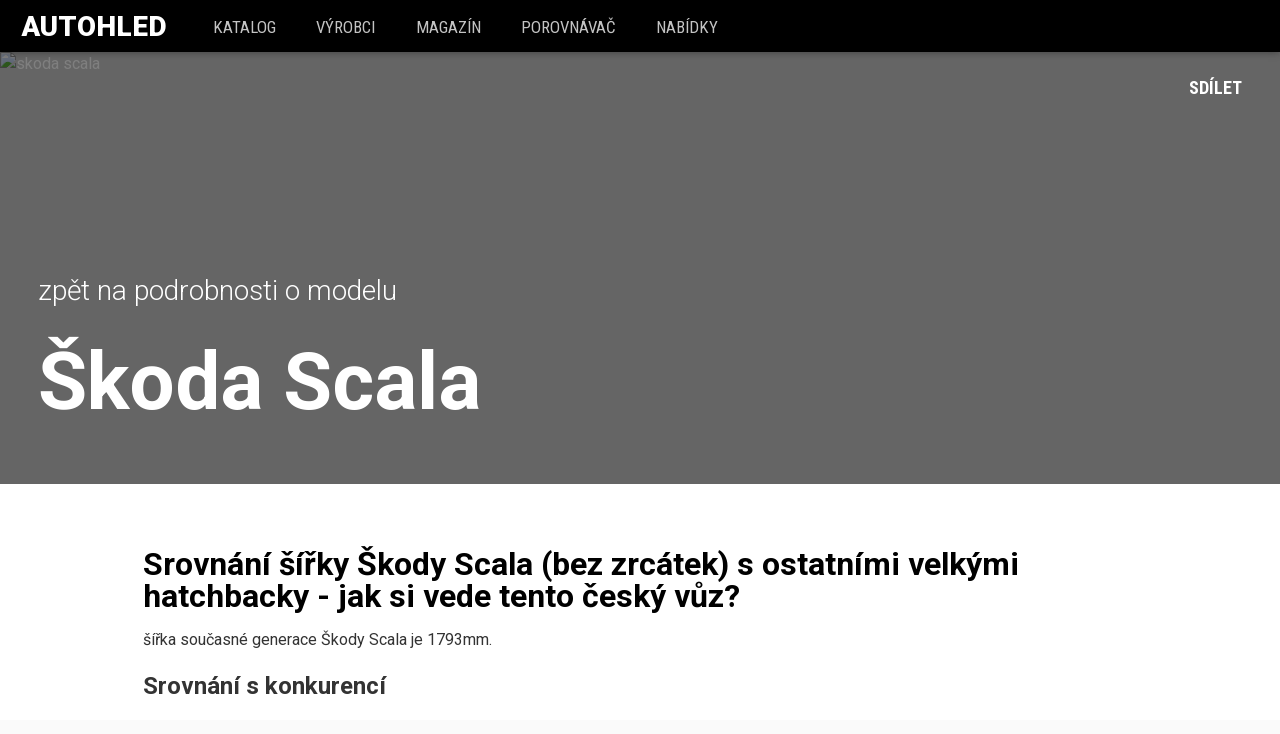

--- FILE ---
content_type: text/html; charset=utf-8
request_url: https://www.autohled.cz/a/skoda/scala/t/parametry/sirka
body_size: 36009
content:
<!DOCTYPE html><html lang="cs"><head><script>
      (function(w,d,s,l,i){w[l]=w[l]||[];w[l].push({'gtm.start':
      new Date().getTime(),event:'gtm.js'});var f=d.getElementsByTagName(s)[0],
      j=d.createElement(s),dl=l!='dataLayer'?'&l='+l:'';j.async=true;j.src=
      'https://www.googletagmanager.com/gtm.js?id='+i+dl;f.parentNode.insertBefore(j,f);
      })(window,document,'script','dataLayer','GTM-PMSBGD8');</script><title data-react-helmet="true">Srovnání: šířka Škoda Scala vs. konkurence 2025 | Autohled.cz</title><meta data-react-helmet="true" charset="utf-8"/><meta data-react-helmet="true" name="viewport" content="width=device-width, initial-scale=1, shrink-to-fit=no"/><meta data-react-helmet="true" http-equiv="x-ua-compatible" content="ie=edge"/><meta data-react-helmet="true" name="msapplication-TileColor" content="#2d89ef"/><meta data-react-helmet="true" name="msapplication-TileImage" content="/assets/favicons/mstile-144x144.png"/><meta data-react-helmet="true" name="msapplication-config" content="/assets/favicons/browserconfig.xml"/><meta data-react-helmet="true" name="theme-color" content="#ffffff"/><meta data-react-helmet="true" name="description" content="Srovnání šířky Škody Scala (bez zrcátek) s ostatními velkými hatchbacky - jak si vede tento český vůz?"/><meta data-react-helmet="true" property="og:image" content="//autohledmagazin.cz/api/fc/img-resizer/?src=https://autohled.eu/media/images/a/skoda/scala/2024/skoda-scala.jpg&amp;width=1080&amp;format=jpg"/><meta data-react-helmet="true" property="og:title" content="Srovnání: šířka Škoda Scala vs. konkurence 2025 | Autohled.cz"/><meta data-react-helmet="true" property="og:description" content="&lt;p&gt;šířka současné generace Škody Scala je 1793mm.&lt;/p&gt; &lt;h3&gt;Srovnání s konkurencí&lt;/h3&gt;&lt;table class=&#x27;table&#x27;&gt;&lt;thead&gt;&lt;th&gt;značka&lt;/th&gt;&lt;th&gt;model&lt;/th&gt;&lt;th&gt;šířka&lt;/th&gt;&lt;th&gt;rozdíl šířky&lt;/th&gt;&lt;th&gt;Rozdíl v procentech&lt;/th&gt;&lt;th&gt;cena&lt;/th&gt;&lt;th&gt;detail&lt;/th&gt;&lt;/thead&gt;&lt;tr&gt;&lt;td&gt;Škoda&lt;/td&gt;&lt;td&gt;Scala&lt;/td&gt;&lt;td&gt;1793mm&lt;/td&gt;&lt;td&gt;0mm&lt;/td&gt;&lt;td&gt;- 0 %&lt;/td&gt;&lt;td&gt;459 900Kč&lt;/td&gt;&lt;td&gt;&lt;a href=&#x27;/a/skoda/scala&#x27; class=&#x27;btn btn-primary&#x27;&gt;Detail vozu&lt;/a&gt;&lt;/td&gt;&lt;/tr&gt;&lt;tr&gt;&lt;td&gt;Fiat&lt;/td&gt;&lt;td&gt;Tipo Hatchback&lt;/td&gt;&lt;td&gt;1792mm&lt;/td&gt;&lt;td&gt;-1mm&lt;/td&gt;&lt;td&gt;- 0 %&lt;/td&gt;&lt;td&gt;531 900Kč&lt;/td&gt;&lt;td&gt;&lt;a href=&#x27;/a/fiat/tipo-hatchback&#x27; class=&#x27;btn btn-primary&#x27;&gt;Detail vozu&lt;/a&gt;&lt;/td&gt;&lt;/tr&gt;&lt;tr&gt;&lt;td&gt;Hyundai&lt;/td&gt;&lt;td&gt;i30&lt;/td&gt;&lt;td&gt;1795mm&lt;/td&gt;&lt;td&gt;+2mm&lt;/td&gt;&lt;td&gt;+ 0 %&lt;/td&gt;&lt;td&gt;439 990Kč&lt;/td&gt;&lt;td&gt;&lt;a href=&#x27;/a/hyundai/i30&#x27; class=&#x27;btn btn-primary&#x27;&gt;Detail vozu&lt;/a&gt;&lt;/td&gt;&lt;/tr&gt;&lt;tr&gt;&lt;td&gt;Hyundai&lt;/td&gt;&lt;td&gt;i30 N&lt;/td&gt;&lt;td&gt;1795mm&lt;/td&gt;&lt;td&gt;+2mm&lt;/td&gt;&lt;td&gt;+ 0 %&lt;/td&gt;&lt;td&gt;779 990Kč&lt;/td&gt;&lt;td&gt;&lt;a href=&#x27;/a/hyundai/i30-n&#x27; class=&#x27;btn btn-primary&#x27;&gt;Detail vozu&lt;/a&gt;&lt;/td&gt;&lt;/tr&gt;&lt;tr&gt;&lt;td&gt;Mazda&lt;/td&gt;&lt;td&gt;3&lt;/td&gt;&lt;td&gt;1795mm&lt;/td&gt;&lt;td&gt;+2mm&lt;/td&gt;&lt;td&gt;+ 0 %&lt;/td&gt;&lt;td&gt;700 900Kč&lt;/td&gt;&lt;td&gt;&lt;a href=&#x27;/a/mazda/3&#x27; class=&#x27;btn btn-primary&#x27;&gt;Detail vozu&lt;/a&gt;&lt;/td&gt;&lt;/tr&gt;&lt;tr&gt;&lt;td&gt;Toyota&lt;/td&gt;&lt;td&gt;Corolla&lt;/td&gt;&lt;td&gt;1790mm&lt;/td&gt;&lt;td&gt;-3mm&lt;/td&gt;&lt;td&gt;- 0 %&lt;/td&gt;&lt;td&gt;687 000Kč&lt;/td&gt;&lt;td&gt;&lt;a href=&#x27;/a/toyota/corolla&#x27; class=&#x27;btn btn-primary&#x27;&gt;Detail vozu&lt;/a&gt;&lt;/td&gt;&lt;/tr&gt;&lt;tr&gt;&lt;td&gt;Volkswagen&lt;/td&gt;&lt;td&gt;Golf&lt;/td&gt;&lt;td&gt;1789mm&lt;/td&gt;&lt;td&gt;-4mm&lt;/td&gt;&lt;td&gt;- 0 %&lt;/td&gt;&lt;td&gt;660 900Kč&lt;/td&gt;&lt;td&gt;&lt;a href=&#x27;/a/volkswagen/golf&#x27; class=&#x27;btn btn-primary&#x27;&gt;Detail vozu&lt;/a&gt;&lt;/td&gt;&lt;/tr&gt;&lt;tr&gt;&lt;td&gt;Renault&lt;/td&gt;&lt;td&gt;Clio&lt;/td&gt;&lt;td&gt;1798mm&lt;/td&gt;&lt;td&gt;+5mm&lt;/td&gt;&lt;td&gt;+ 0 %&lt;/td&gt;&lt;td&gt;488 000Kč&lt;/td&gt;&lt;td&gt;&lt;a href=&#x27;/a/renault/clio&#x27; class=&#x27;btn btn-primary&#x27;&gt;Detail vozu&lt;/a&gt;&lt;/td&gt;&lt;/tr&gt;&lt;tr&gt;&lt;td&gt;BMW&lt;/td&gt;&lt;td&gt;Řada 1&lt;/td&gt;&lt;td&gt;1799mm&lt;/td&gt;&lt;td&gt;+6mm&lt;/td&gt;&lt;td&gt;+ 0 %&lt;/td&gt;&lt;td&gt;760 500Kč&lt;/td&gt;&lt;td&gt;&lt;a href=&#x27;/a/bmw/rada-1&#x27; class=&#x27;btn btn-primary&#x27;&gt;Detail vozu&lt;/a&gt;&lt;/td&gt;&lt;/tr&gt;&lt;tr&gt;&lt;td&gt;SEAT&lt;/td&gt;&lt;td&gt;Leon&lt;/td&gt;&lt;td&gt;1800mm&lt;/td&gt;&lt;td&gt;+7mm&lt;/td&gt;&lt;td&gt;+ 0 %&lt;/td&gt;&lt;td&gt;599 900Kč&lt;/td&gt;&lt;td&gt;&lt;a href=&#x27;/a/seat/leon&#x27; class=&#x27;btn btn-primary&#x27;&gt;Detail vozu&lt;/a&gt;&lt;/td&gt;&lt;/tr&gt;&lt;tr&gt;&lt;td&gt;CITROËN&lt;/td&gt;&lt;td&gt;C4&lt;/td&gt;&lt;td&gt;1800mm&lt;/td&gt;&lt;td&gt;+7mm&lt;/td&gt;&lt;td&gt;+ 0 %&lt;/td&gt;&lt;td&gt;579 000Kč&lt;/td&gt;&lt;td&gt;&lt;a href=&#x27;/a/citroen/c4&#x27; class=&#x27;btn btn-primary&#x27;&gt;Detail vozu&lt;/a&gt;&lt;/td&gt;&lt;/tr&gt;&lt;tr&gt;&lt;td&gt;Kia&lt;/td&gt;&lt;td&gt;Ceed&lt;/td&gt;&lt;td&gt;1800mm&lt;/td&gt;&lt;td&gt;+7mm&lt;/td&gt;&lt;td&gt;+ 0 %&lt;/td&gt;&lt;td&gt;444 980Kč&lt;/td&gt;&lt;td&gt;&lt;a href=&#x27;/a/kia/ceed&#x27; class=&#x27;btn btn-primary&#x27;&gt;Detail vozu&lt;/a&gt;&lt;/td&gt;&lt;/tr&gt;&lt;tr&gt;&lt;td&gt;KIA&lt;/td&gt;&lt;td&gt;Ceed GT&lt;/td&gt;&lt;td&gt;1800mm&lt;/td&gt;&lt;td&gt;+7mm&lt;/td&gt;&lt;td&gt;+ 0 %&lt;/td&gt;&lt;td&gt;779 980Kč&lt;/td&gt;&lt;td&gt;&lt;a href=&#x27;/a/kia/ceed-gt&#x27; class=&#x27;btn btn-primary&#x27;&gt;Detail vozu&lt;/a&gt;&lt;/td&gt;&lt;/tr&gt;&lt;tr&gt;&lt;td&gt;SEAT&lt;/td&gt;&lt;td&gt;Ibiza&lt;/td&gt;&lt;td&gt;1780mm&lt;/td&gt;&lt;td&gt;-13mm&lt;/td&gt;&lt;td&gt;- 1 %&lt;/td&gt;&lt;td&gt;484 900Kč&lt;/td&gt;&lt;td&gt;&lt;a href=&#x27;/a/seat/ibiza&#x27; class=&#x27;btn btn-primary&#x27;&gt;Detail vozu&lt;/a&gt;&lt;/td&gt;&lt;/tr&gt;&lt;tr&gt;&lt;td&gt;Škoda&lt;/td&gt;&lt;td&gt;Fabia&lt;/td&gt;&lt;td&gt;1780mm&lt;/td&gt;&lt;td&gt;-13mm&lt;/td&gt;&lt;td&gt;- 1 %&lt;/td&gt;&lt;td&gt;539 900Kč&lt;/td&gt;&lt;td&gt;&lt;a href=&#x27;/a/skoda/fabia&#x27; class=&#x27;btn btn-primary&#x27;&gt;Detail vozu&lt;/a&gt;&lt;/td&gt;&lt;/tr&gt;&lt;tr&gt;&lt;td&gt;Subaru&lt;/td&gt;&lt;td&gt;Impreza&lt;/td&gt;&lt;td&gt;1775mm&lt;/td&gt;&lt;td&gt;-18mm&lt;/td&gt;&lt;td&gt;- 1 %&lt;/td&gt;&lt;td&gt;650 000Kč&lt;/td&gt;&lt;td&gt;&lt;a href=&#x27;/a/subaru/impreza&#x27; class=&#x27;btn btn-primary&#x27;&gt;Detail vozu&lt;/a&gt;&lt;/td&gt;&lt;/tr&gt;&lt;tr&gt;&lt;td&gt;Hyundai&lt;/td&gt;&lt;td&gt;i20 N&lt;/td&gt;&lt;td&gt;1775mm&lt;/td&gt;&lt;td&gt;-18mm&lt;/td&gt;&lt;td&gt;- 1 %&lt;/td&gt;&lt;td&gt;679 990Kč&lt;/td&gt;&lt;td&gt;&lt;a href=&#x27;/a/hyundai/i20-n&#x27; class=&#x27;btn btn-primary&#x27;&gt;Detail vozu&lt;/a&gt;&lt;/td&gt;&lt;/tr&gt;&lt;tr&gt;&lt;td&gt;Hyundai&lt;/td&gt;&lt;td&gt;i20&lt;/td&gt;&lt;td&gt;1775mm&lt;/td&gt;&lt;td&gt;-18mm&lt;/td&gt;&lt;td&gt;- 1 %&lt;/td&gt;&lt;td&gt;439 990Kč&lt;/td&gt;&lt;td&gt;&lt;a href=&#x27;/a/hyundai/i20&#x27; class=&#x27;btn btn-primary&#x27;&gt;Detail vozu&lt;/a&gt;&lt;/td&gt;&lt;/tr&gt;&lt;tr&gt;&lt;td&gt;Renault&lt;/td&gt;&lt;td&gt;Mégane&lt;/td&gt;&lt;td&gt;1814mm&lt;/td&gt;&lt;td&gt;+21mm&lt;/td&gt;&lt;td&gt;+ 1 %&lt;/td&gt;&lt;td&gt;563 000Kč&lt;/td&gt;&lt;td&gt;&lt;a href=&#x27;/a/renault/megane&#x27; class=&#x27;btn btn-primary&#x27;&gt;Detail vozu&lt;/a&gt;&lt;/td&gt;&lt;/tr&gt;&lt;tr&gt;&lt;td&gt;Audi&lt;/td&gt;&lt;td&gt;A3 Sportback&lt;/td&gt;&lt;td&gt;1816mm&lt;/td&gt;&lt;td&gt;+23mm&lt;/td&gt;&lt;td&gt;+ 1 %&lt;/td&gt;&lt;td&gt;808 900Kč&lt;/td&gt;&lt;td&gt;&lt;a href=&#x27;/a/audi/a3-sportback&#x27; class=&#x27;btn btn-primary&#x27;&gt;Detail vozu&lt;/a&gt;&lt;/td&gt;&lt;/tr&gt;&lt;tr&gt;&lt;td&gt;Opel&lt;/td&gt;&lt;td&gt;Corsa&lt;/td&gt;&lt;td&gt;1765mm&lt;/td&gt;&lt;td&gt;-28mm&lt;/td&gt;&lt;td&gt;- 2 %&lt;/td&gt;&lt;td&gt;439 990Kč&lt;/td&gt;&lt;td&gt;&lt;a href=&#x27;/a/opel/corsa&#x27; class=&#x27;btn btn-primary&#x27;&gt;Detail vozu&lt;/a&gt;&lt;/td&gt;&lt;/tr&gt;&lt;tr&gt;&lt;td&gt;Ford&lt;/td&gt;&lt;td&gt;Focus&lt;/td&gt;&lt;td&gt;1825mm&lt;/td&gt;&lt;td&gt;+32mm&lt;/td&gt;&lt;td&gt;+ 2 %&lt;/td&gt;&lt;td&gt;755 900Kč&lt;/td&gt;&lt;td&gt;&lt;a href=&#x27;/a/ford/focus&#x27; class=&#x27;btn btn-primary&#x27;&gt;Detail vozu&lt;/a&gt;&lt;/td&gt;&lt;/tr&gt;&lt;tr&gt;&lt;td&gt;Audi&lt;/td&gt;&lt;td&gt;A1 Allstreet&lt;/td&gt;&lt;td&gt;1756mm&lt;/td&gt;&lt;td&gt;-37mm&lt;/td&gt;&lt;td&gt;- 2 %&lt;/td&gt;&lt;td&gt;660 900Kč&lt;/td&gt;&lt;td&gt;&lt;a href=&#x27;/a/audi/a1-allstreet&#x27; class=&#x27;btn btn-primary&#x27;&gt;Detail vozu&lt;/a&gt;&lt;/td&gt;&lt;/tr&gt;&lt;tr&gt;&lt;td&gt;Volkswagen&lt;/td&gt;&lt;td&gt;Polo&lt;/td&gt;&lt;td&gt;1751mm&lt;/td&gt;&lt;td&gt;-42mm&lt;/td&gt;&lt;td&gt;- 2 %&lt;/td&gt;&lt;td&gt;499 900Kč&lt;/td&gt;&lt;td&gt;&lt;a href=&#x27;/a/volkswagen/polo&#x27; class=&#x27;btn btn-primary&#x27;&gt;Detail vozu&lt;/a&gt;&lt;/td&gt;&lt;/tr&gt;&lt;tr&gt;&lt;td&gt;Volkswagen&lt;/td&gt;&lt;td&gt;Polo GTI&lt;/td&gt;&lt;td&gt;1751mm&lt;/td&gt;&lt;td&gt;-42mm&lt;/td&gt;&lt;td&gt;- 2 %&lt;/td&gt;&lt;td&gt;798 900Kč&lt;/td&gt;&lt;td&gt;&lt;a href=&#x27;/a/volkswagen/polo-gti&#x27; class=&#x27;btn btn-primary&#x27;&gt;Detail vozu&lt;/a&gt;&lt;/td&gt;&lt;/tr&gt;&lt;tr&gt;&lt;td&gt;MG&lt;/td&gt;&lt;td&gt;MG4&lt;/td&gt;&lt;td&gt;1836mm&lt;/td&gt;&lt;td&gt;+43mm&lt;/td&gt;&lt;td&gt;+ 2 %&lt;/td&gt;&lt;td&gt;779 960Kč&lt;/td&gt;&lt;td&gt;&lt;a href=&#x27;/a/mg/mg4&#x27; class=&#x27;btn btn-primary&#x27;&gt;Detail vozu&lt;/a&gt;&lt;/td&gt;&lt;/tr&gt;&lt;tr&gt;&lt;td&gt;CITROËN&lt;/td&gt;&lt;td&gt;C3&lt;/td&gt;&lt;td&gt;1749mm&lt;/td&gt;&lt;td&gt;-44mm&lt;/td&gt;&lt;td&gt;- 2 %&lt;/td&gt;&lt;td&gt;465 000Kč&lt;/td&gt;&lt;td&gt;&lt;a href=&#x27;/a/citroen/c3&#x27; class=&#x27;btn btn-primary&#x27;&gt;Detail vozu&lt;/a&gt;&lt;/td&gt;&lt;/tr&gt;&lt;tr&gt;&lt;td&gt;Peugeot&lt;/td&gt;&lt;td&gt;208&lt;/td&gt;&lt;td&gt;1745mm&lt;/td&gt;&lt;td&gt;-48mm&lt;/td&gt;&lt;td&gt;- 3 %&lt;/td&gt;&lt;td&gt;430 000Kč&lt;/td&gt;&lt;td&gt;&lt;a href=&#x27;/a/peugeot/208&#x27; class=&#x27;btn btn-primary&#x27;&gt;Detail vozu&lt;/a&gt;&lt;/td&gt;&lt;/tr&gt;&lt;tr&gt;&lt;td&gt;Mazda&lt;/td&gt;&lt;td&gt;2 Hybrid&lt;/td&gt;&lt;td&gt;1745mm&lt;/td&gt;&lt;td&gt;-48mm&lt;/td&gt;&lt;td&gt;- 3 %&lt;/td&gt;&lt;td&gt;536 450Kč&lt;/td&gt;&lt;td&gt;&lt;a href=&#x27;/a/mazda/2-hybrid&#x27; class=&#x27;btn btn-primary&#x27;&gt;Detail vozu&lt;/a&gt;&lt;/td&gt;&lt;/tr&gt;&lt;tr&gt;&lt;td&gt;Toyota&lt;/td&gt;&lt;td&gt;Yaris&lt;/td&gt;&lt;td&gt;1745mm&lt;/td&gt;&lt;td&gt;-48mm&lt;/td&gt;&lt;td&gt;- 3 %&lt;/td&gt;&lt;td&gt;449 000Kč&lt;/td&gt;&lt;td&gt;&lt;a href=&#x27;/a/toyota/yaris&#x27; class=&#x27;btn btn-primary&#x27;&gt;Detail vozu&lt;/a&gt;&lt;/td&gt;&lt;/tr&gt;&lt;tr&gt;&lt;td&gt;Audi&lt;/td&gt;&lt;td&gt;A1 Sportback&lt;/td&gt;&lt;td&gt;1740mm&lt;/td&gt;&lt;td&gt;-53mm&lt;/td&gt;&lt;td&gt;- 3 %&lt;/td&gt;&lt;td&gt;608 900Kč&lt;/td&gt;&lt;td&gt;&lt;a href=&#x27;/a/audi/a1-sportback&#x27; class=&#x27;btn btn-primary&#x27;&gt;Detail vozu&lt;/a&gt;&lt;/td&gt;&lt;/tr&gt;&lt;tr&gt;&lt;td&gt;Suzuki&lt;/td&gt;&lt;td&gt;Swift Sport&lt;/td&gt;&lt;td&gt;1735mm&lt;/td&gt;&lt;td&gt;-58mm&lt;/td&gt;&lt;td&gt;- 3 %&lt;/td&gt;&lt;td&gt;581 900Kč&lt;/td&gt;&lt;td&gt;&lt;a href=&#x27;/a/suzuki/swift-sport&#x27; class=&#x27;btn btn-primary&#x27;&gt;Detail vozu&lt;/a&gt;&lt;/td&gt;&lt;/tr&gt;&lt;tr&gt;&lt;td&gt;Suzuki&lt;/td&gt;&lt;td&gt;Swift&lt;/td&gt;&lt;td&gt;1735mm&lt;/td&gt;&lt;td&gt;-58mm&lt;/td&gt;&lt;td&gt;- 3 %&lt;/td&gt;&lt;td&gt;448 900Kč&lt;/td&gt;&lt;td&gt;&lt;a href=&#x27;/a/suzuki/swift&#x27; class=&#x27;btn btn-primary&#x27;&gt;Detail vozu&lt;/a&gt;&lt;/td&gt;&lt;/tr&gt;&lt;tr&gt;&lt;td&gt;Peugeot&lt;/td&gt;&lt;td&gt;308&lt;/td&gt;&lt;td&gt;1852mm&lt;/td&gt;&lt;td&gt;+59mm&lt;/td&gt;&lt;td&gt;+ 3 %&lt;/td&gt;&lt;td&gt;620 000Kč&lt;/td&gt;&lt;td&gt;&lt;a href=&#x27;/a/peugeot/308&#x27; class=&#x27;btn btn-primary&#x27;&gt;Detail vozu&lt;/a&gt;&lt;/td&gt;&lt;/tr&gt;&lt;tr&gt;&lt;td&gt;MINI&lt;/td&gt;&lt;td&gt;3dv.&lt;/td&gt;&lt;td&gt;1727mm&lt;/td&gt;&lt;td&gt;-66mm&lt;/td&gt;&lt;td&gt;- 4 %&lt;/td&gt;&lt;td&gt;763 932Kč&lt;/td&gt;&lt;td&gt;&lt;a href=&#x27;/a/mini/3dv&#x27; class=&#x27;btn btn-primary&#x27;&gt;Detail vozu&lt;/a&gt;&lt;/td&gt;&lt;/tr&gt;&lt;tr&gt;&lt;td&gt;MINI&lt;/td&gt;&lt;td&gt;5dv.&lt;/td&gt;&lt;td&gt;1727mm&lt;/td&gt;&lt;td&gt;-66mm&lt;/td&gt;&lt;td&gt;- 4 %&lt;/td&gt;&lt;td&gt;655 200Kč&lt;/td&gt;&lt;td&gt;&lt;a href=&#x27;/a/mini/5dv&#x27; class=&#x27;btn btn-primary&#x27;&gt;Detail vozu&lt;/a&gt;&lt;/td&gt;&lt;/tr&gt;&lt;tr&gt;&lt;td&gt;Opel&lt;/td&gt;&lt;td&gt;Astra&lt;/td&gt;&lt;td&gt;1860mm&lt;/td&gt;&lt;td&gt;+67mm&lt;/td&gt;&lt;td&gt;+ 4 %&lt;/td&gt;&lt;td&gt;599 990Kč&lt;/td&gt;&lt;td&gt;&lt;a href=&#x27;/a/opel/astra&#x27; class=&#x27;btn btn-primary&#x27;&gt;Detail vozu&lt;/a&gt;&lt;/td&gt;&lt;/tr&gt;&lt;tr&gt;&lt;td&gt;Kia&lt;/td&gt;&lt;td&gt;Rio&lt;/td&gt;&lt;td&gt;1725mm&lt;/td&gt;&lt;td&gt;-68mm&lt;/td&gt;&lt;td&gt;- 4 %&lt;/td&gt;&lt;td&gt;409 980Kč&lt;/td&gt;&lt;td&gt;&lt;a href=&#x27;/a/kia/rio&#x27; class=&#x27;btn btn-primary&#x27;&gt;Detail vozu&lt;/a&gt;&lt;/td&gt;&lt;/tr&gt;&lt;tr&gt;&lt;td&gt;Mazda&lt;/td&gt;&lt;td&gt;2&lt;/td&gt;&lt;td&gt;1695mm&lt;/td&gt;&lt;td&gt;-98mm&lt;/td&gt;&lt;td&gt;- 5 %&lt;/td&gt;&lt;td&gt;493 150Kč&lt;/td&gt;&lt;td&gt;&lt;a href=&#x27;/a/mazda/2&#x27; class=&#x27;btn btn-primary&#x27;&gt;Detail vozu&lt;/a&gt;&lt;/td&gt;&lt;/tr&gt;&lt;tr&gt;&lt;td&gt;Fiat&lt;/td&gt;&lt;td&gt;500e&lt;/td&gt;&lt;td&gt;1683mm&lt;/td&gt;&lt;td&gt;-110mm&lt;/td&gt;&lt;td&gt;- 6 %&lt;/td&gt;&lt;td&gt;739 900Kč&lt;/td&gt;&lt;td&gt;&lt;a href=&#x27;/a/fiat/500e&#x27; class=&#x27;btn btn-primary&#x27;&gt;Detail vozu&lt;/a&gt;&lt;/td&gt;&lt;/tr&gt;&lt;tr&gt;&lt;td&gt;Fiat&lt;/td&gt;&lt;td&gt;500e 3 plus 1&lt;/td&gt;&lt;td&gt;1683mm&lt;/td&gt;&lt;td&gt;-110mm&lt;/td&gt;&lt;td&gt;- 6 %&lt;/td&gt;&lt;td&gt;794 900Kč&lt;/td&gt;&lt;td&gt;&lt;a href=&#x27;/a/fiat/500e-3-plus-1&#x27; class=&#x27;btn btn-primary&#x27;&gt;Detail vozu&lt;/a&gt;&lt;/td&gt;&lt;/tr&gt;&lt;tr&gt;&lt;td&gt;Hyundai&lt;/td&gt;&lt;td&gt;i10&lt;/td&gt;&lt;td&gt;1680mm&lt;/td&gt;&lt;td&gt;-113mm&lt;/td&gt;&lt;td&gt;- 6 %&lt;/td&gt;&lt;td&gt;409 990Kč&lt;/td&gt;&lt;td&gt;&lt;a href=&#x27;/a/hyundai/i10&#x27; class=&#x27;btn btn-primary&#x27;&gt;Detail vozu&lt;/a&gt;&lt;/td&gt;&lt;/tr&gt;&lt;tr&gt;&lt;td&gt;SMART&lt;/td&gt;&lt;td&gt;EQ fortwo&lt;/td&gt;&lt;td&gt;1663mm&lt;/td&gt;&lt;td&gt;-130mm&lt;/td&gt;&lt;td&gt;- 7 %&lt;/td&gt;&lt;td&gt;591 690Kč&lt;/td&gt;&lt;td&gt;&lt;a href=&#x27;/a/smart/eq-fortwo&#x27; class=&#x27;btn btn-primary&#x27;&gt;Detail vozu&lt;/a&gt;&lt;/td&gt;&lt;/tr&gt;&lt;tr&gt;&lt;td&gt;Fiat&lt;/td&gt;&lt;td&gt;500&lt;/td&gt;&lt;td&gt;1627mm&lt;/td&gt;&lt;td&gt;-166mm&lt;/td&gt;&lt;td&gt;- 9 %&lt;/td&gt;&lt;td&gt;429 900Kč&lt;/td&gt;&lt;td&gt;&lt;a href=&#x27;/a/fiat/500&#x27; class=&#x27;btn btn-primary&#x27;&gt;Detail vozu&lt;/a&gt;&lt;/td&gt;&lt;/tr&gt;&lt;tr&gt;&lt;td&gt;Kia&lt;/td&gt;&lt;td&gt;Picanto&lt;/td&gt;&lt;td&gt;1595mm&lt;/td&gt;&lt;td&gt;-198mm&lt;/td&gt;&lt;td&gt;- 11 %&lt;/td&gt;&lt;td&gt;410 980Kč&lt;/td&gt;&lt;td&gt;&lt;a href=&#x27;/a/kia/picanto&#x27; class=&#x27;btn btn-primary&#x27;&gt;Detail vozu&lt;/a&gt;&lt;/td&gt;&lt;/tr&gt;&lt;/table&gt;&lt;p&gt;Veškeré parametry pak můžete srovnat mezi jednotlivými vozy ve &lt;a href=&#x27;/porovnavac&#x27;&gt;srovnávači&lt;/a&gt;. Více o modelu Scala se pak dozvíte na jeho &lt;a href=&#x27;/a/skoda/scala&#x27;&gt; modelové stránce&lt;/a&gt;, kde se kromě akčních nabídek můžete podívat i na aktuálně &lt;a href=&#x27;/a/Škoda/Scala/motory&#x27;&gt;dostupné motorizace&lt;/a&gt;, statistiky prodávanosti, oblíbené barvy a mnoho dalšího.&lt;/p&gt;"/><meta data-react-helmet="true" property="og:type" content="article"/><meta data-react-helmet="true" property="fb:app_id" content="545509158987844"/><meta data-react-helmet="true" property="og:url" content="https://www.autohled.cz/a/skoda/scala/technicke/parametry/sirka"/><link data-react-helmet="true" rel="apple-touch-icon" sizes="57x57" href="/assets/favicons/apple-touch-icon-57x57.png"/><link data-react-helmet="true" rel="apple-touch-icon" sizes="60x60" href="/assets/favicons/apple-touch-icon-60x60.png"/><link data-react-helmet="true" rel="apple-touch-icon" sizes="72x72" href="/assets/favicons/apple-touch-icon-72x72.png"/><link data-react-helmet="true" rel="apple-touch-icon" sizes="76x76" href="/assets/favicons/apple-touch-icon-76x76.png"/><link data-react-helmet="true" rel="apple-touch-icon" sizes="114x114" href="/assets/favicons/apple-touch-icon-114x114.png"/><link data-react-helmet="true" rel="apple-touch-icon" sizes="120x120" href="/assets/favicons/apple-touch-icon-120x120.png"/><link data-react-helmet="true" rel="apple-touch-icon" sizes="144x144" href="/assets/favicons/apple-touch-icon-144x144.png"/><link data-react-helmet="true" rel="apple-touch-icon" sizes="152x152" href="/assets/favicons/apple-touch-icon-152x152.png"/><link data-react-helmet="true" rel="apple-touch-icon" sizes="180x180" href="/assets/favicons/apple-touch-icon-180x180.png"/><link data-react-helmet="true" rel="icon" type="image/png" href="/assets/favicons/favicon-32x32.png" sizes="32x32"/><link data-react-helmet="true" rel="icon" type="image/png" href="/assets/favicons/android-chrome-192x192.png" sizes="192x192"/><link data-react-helmet="true" rel="icon" type="image/png" href="/assets/favicons/favicon-16x16.png" sizes="16x16"/><link data-react-helmet="true" rel="manifest" href="/assets/favicons/manifest.json"/><link data-react-helmet="true" rel="mask-icon" href="/assets/favicons/safari-pinned-tab.svg" color="#5bbad5"/><link data-react-helmet="true" rel="shortcut icon" href="/assets/favicons/favicon.ico"/><meta name="seznam-wmt" content="qwoAlQYZp22TXtKMvqosdI2KfSQ6Erdi"/><link href="/assets/app-918aaca89810fc8607c6.css" rel="stylesheet"/><script>
      (function(i,s,o,g,r,a,m){i['GoogleAnalyticsObject']=r;i[r]=i[r]||function(){
        (i[r].q=i[r].q||[]).push(arguments)},i[r].l=1*new Date();a=s.createElement(o),
        m=s.getElementsByTagName(o)[0];a.async=1;a.src=g;m.parentNode.insertBefore(a,m)
      })(window,document,'script','//www.google-analytics.com/analytics.js','ga');
      ga('create', 'UA-88778443-1', 'auto');</script><span><script>!function(f,b,e,v,n,t,s)
        {if(f.fbq)return;n=f.fbq=function(){n.callMethod?
        n.callMethod.apply(n,arguments):n.queue.push(arguments)};
        if(!f._fbq)f._fbq=n;n.push=n;n.loaded=!0;n.version='2.0';
        n.queue=[];t=b.createElement(e);t.async=!0;
        t.src=v;s=b.getElementsByTagName(e)[0];
        s.parentNode.insertBefore(t,s)}(window,document,'script',
        'https://connect.facebook.net/en_US/fbevents.js');
         fbq('init', '228931967558250');</script><noscript><img height="1" width="1" src="https://www.facebook.com/tr?id=228931967558250&amp;ev=PageView&amp;noscript=1"/></noscript></span><script>
    (function(h,o,t,j,a,r){
        h.hj=h.hj||function(){(h.hj.q=h.hj.q||[]).push(arguments)};
        h._hjSettings={hjid:1137711,hjsv:6};
        a=o.getElementsByTagName('head')[0];
        r=o.createElement('script');r.async=1;
        r.src=t+h._hjSettings.hjid+j+h._hjSettings.hjsv;
        a.appendChild(r);
    })(window,document,'https://static.hotjar.com/c/hotjar-','.js?sv=');</script><script async="" src="https://pagead2.googlesyndication.com/pagead/js/adsbygoogle.js"></script><script>
        if (typeof window !== 'undefined' && window.location.hostname === 'cdn.autohled.cz') {
          window.location.href = window.location.href.replace('cdn.autohled.cz', 'www.autohled.cz')
        }
      </script></head><body><noscript><iframe src="https://www.googletagmanager.com/ns.html?id=GTM-PMSBGD8" height="0" width="0" style="display:none;visibility:hidden;"></iframe></noscript><div><div id="app"><div data-reactroot="" data-reactid="1" data-react-checksum="1116148574"><!-- react-empty: 2 --><div data-reactid="3"><header class="header" data-reactid="4"><div class="inner" data-reactid="5"><a href="/" style="box-sizing:border-box;" class="logo" data-reactid="6">Autohled</a><nav class="main-nav " data-reactid="7"><div class="mobile-trigger" data-reactid="8"><!-- react-text: 9 -->MENU <!-- /react-text --><div class="fa fa-bars" data-reactid="10"></div><div class="fa fa-close" data-reactid="11"></div></div><ul data-reactid="12"><li data-reactid="13"><a href="/vozidla" style="box-sizing:border-box;" class="" data-reactid="14">katalog</a></li><li data-reactid="15"><a href="/vyrobci" style="box-sizing:border-box;" class="" data-reactid="16">Výrobci</a></li><li data-reactid="17"><a href="/magazin" style="box-sizing:border-box;" class="" data-reactid="18">Magazín</a></li><li data-reactid="19"><a href="/porovnavac" style="box-sizing:border-box;" class="" data-reactid="20"><!-- react-text: 21 -->Porovnávač <!-- /react-text --><!-- react-text: 22 --><!-- /react-text --></a></li><li data-reactid="23"><a href="https://auta.autohled.cz/" data-reactid="24">Nabídky</a></li></ul></nav></div></header></div><div class="site-wrapper" data-reactid="25"><!-- react-empty: 26 --><!-- react-empty: 27 --><!-- react-empty: 28 --><!-- react-empty: 29 --><!-- react-empty: 30 --><!-- react-empty: 31 --><!-- react-empty: 32 --><!-- react-empty: 33 --><!-- react-empty: 34 --><!-- react-empty: 35 --><!-- react-empty: 36 --><!-- react-empty: 37 --><!-- react-empty: 38 --><!-- react-empty: 39 --><!-- react-empty: 40 --><div class="clickable-spec-page car-detail" data-reactid="41"><!-- react-empty: 42 --><!-- react-empty: 43 --><div class="car-header small" data-reactid="44"><div data-reactid="45"><div class="main-image" data-reactid="46"><img class="actual-image" srcset="
              //autohledmagazin.cz/api/fc/img-resizer/?src=https://autohled.eu/media/images/a/skoda/scala/2024/skoda-scala.jpg&amp;width=3840&amp;format=jpg 3840w,
              //autohledmagazin.cz/api/fc/img-resizer/?src=https://autohled.eu/media/images/a/skoda/scala/2024/skoda-scala.jpg&amp;width=1920&amp;format=jpg 1920w,
              //autohledmagazin.cz/api/fc/img-resizer/?src=https://autohled.eu/media/images/a/skoda/scala/2024/skoda-scala.jpg&amp;width=1080&amp;format=jpg 1080w,
              //autohledmagazin.cz/api/fc/img-resizer/?src=https://autohled.eu/media/images/a/skoda/scala/2024/skoda-scala.jpg&amp;width=720&amp;format=jpg 720w,
              //autohledmagazin.cz/api/fc/img-resizer/?src=https://autohled.eu/media/images/a/skoda/scala/2024/skoda-scala.jpg&amp;width=480&amp;format=jpg 480w,
                         " sizes="100vw" src="//autohledmagazin.cz/api/fc/img-resizer/?src=https://autohled.eu/media/images/a/skoda/scala/2024/skoda-scala.jpg&amp;width=1080&amp;format=jpg" alt="skoda scala" data-reactid="47"/><img class="hidden" itemprop="image" src="//autohledmagazin.cz/api/fc/img-resizer/?src=https://autohled.eu/media/images/a/skoda/scala/2024/skoda-scala.jpg&amp;width=1080&amp;format=jpg" alt="Škoda Scala" data-reactid="48"/><div class="overlay overlay-full-50" data-reactid="49"><!-- react-text: 50 --><!-- /react-text --><div class="actions" data-reactid="51"><a rel="nofollow noopener noreferrer" target="_blank" href="//www.facebook.com/sharer/sharer.php?u=https://www.autohled.cz/a/skoda/scala/t/parametry/sirka" class="share action" data-reactid="52"><span class="fa fa-facebook" data-reactid="53"></span><!-- react-text: 54 --> Sdílet<!-- /react-text --></a></div><div class="car-basic-info" data-reactid="55"><div class="back-wrapper" data-reactid="56"><a href="/a/skoda/scala" style="box-sizing:border-box;" class="" data-reactid="57"><div class="fa fa-angle-left" data-reactid="58"></div><!-- react-text: 59 --> zpět na podrobnosti o modelu<!-- /react-text --></a></div><div class="name-wrapper" data-reactid="60"><div data-reactid="61"><div class="heading" data-reactid="62"></div><div itemprop="name" class="name" data-reactid="63"><a href="/v/skoda" style="box-sizing:border-box;" class="manufacturer" data-reactid="64">Škoda</a><!-- react-text: 65 --> <!-- /react-text --><a href="/a/skoda/scala" style="box-sizing:border-box;" class="model" data-reactid="66">Scala</a><!-- react-text: 67 --> <!-- /react-text --></div></div></div><div class="price-wrapper" data-reactid="68"><div class="price-inner" data-reactid="69"><div itemprop="offers" itemscope="" itemtype="http://schema.org/Offer" class="price" data-reactid="70"></div><div class="description" data-reactid="71"></div></div><!-- react-text: 72 --><!-- /react-text --></div></div></div></div></div></div><div class="main-content" data-reactid="73"><div class="container" data-reactid="74"><h2 data-reactid="75">Srovnání šířky Škody Scala (bez zrcátek) s ostatními velkými hatchbacky - jak si vede tento český vůz?</h2></div><div class="container" data-reactid="76"><div class="answer" data-reactid="77"><p>šířka současné generace Škody Scala je 1793mm.</p> <h3>Srovnání s konkurencí</h3><table class='table'><thead><th>značka</th><th>model</th><th>šířka</th><th>rozdíl šířky</th><th>Rozdíl v procentech</th><th>cena</th><th>detail</th></thead><tr><td>Škoda</td><td>Scala</td><td>1793mm</td><td>0mm</td><td>- 0 %</td><td>459 900Kč</td><td><a href='/a/skoda/scala' class='btn btn-primary'>Detail vozu</a></td></tr><tr><td>Fiat</td><td>Tipo Hatchback</td><td>1792mm</td><td>-1mm</td><td>- 0 %</td><td>531 900Kč</td><td><a href='/a/fiat/tipo-hatchback' class='btn btn-primary'>Detail vozu</a></td></tr><tr><td>Hyundai</td><td>i30</td><td>1795mm</td><td>+2mm</td><td>+ 0 %</td><td>439 990Kč</td><td><a href='/a/hyundai/i30' class='btn btn-primary'>Detail vozu</a></td></tr><tr><td>Hyundai</td><td>i30 N</td><td>1795mm</td><td>+2mm</td><td>+ 0 %</td><td>779 990Kč</td><td><a href='/a/hyundai/i30-n' class='btn btn-primary'>Detail vozu</a></td></tr><tr><td>Mazda</td><td>3</td><td>1795mm</td><td>+2mm</td><td>+ 0 %</td><td>700 900Kč</td><td><a href='/a/mazda/3' class='btn btn-primary'>Detail vozu</a></td></tr><tr><td>Toyota</td><td>Corolla</td><td>1790mm</td><td>-3mm</td><td>- 0 %</td><td>687 000Kč</td><td><a href='/a/toyota/corolla' class='btn btn-primary'>Detail vozu</a></td></tr><tr><td>Volkswagen</td><td>Golf</td><td>1789mm</td><td>-4mm</td><td>- 0 %</td><td>660 900Kč</td><td><a href='/a/volkswagen/golf' class='btn btn-primary'>Detail vozu</a></td></tr><tr><td>Renault</td><td>Clio</td><td>1798mm</td><td>+5mm</td><td>+ 0 %</td><td>488 000Kč</td><td><a href='/a/renault/clio' class='btn btn-primary'>Detail vozu</a></td></tr><tr><td>BMW</td><td>Řada 1</td><td>1799mm</td><td>+6mm</td><td>+ 0 %</td><td>760 500Kč</td><td><a href='/a/bmw/rada-1' class='btn btn-primary'>Detail vozu</a></td></tr><tr><td>SEAT</td><td>Leon</td><td>1800mm</td><td>+7mm</td><td>+ 0 %</td><td>599 900Kč</td><td><a href='/a/seat/leon' class='btn btn-primary'>Detail vozu</a></td></tr><tr><td>CITROËN</td><td>C4</td><td>1800mm</td><td>+7mm</td><td>+ 0 %</td><td>579 000Kč</td><td><a href='/a/citroen/c4' class='btn btn-primary'>Detail vozu</a></td></tr><tr><td>Kia</td><td>Ceed</td><td>1800mm</td><td>+7mm</td><td>+ 0 %</td><td>444 980Kč</td><td><a href='/a/kia/ceed' class='btn btn-primary'>Detail vozu</a></td></tr><tr><td>KIA</td><td>Ceed GT</td><td>1800mm</td><td>+7mm</td><td>+ 0 %</td><td>779 980Kč</td><td><a href='/a/kia/ceed-gt' class='btn btn-primary'>Detail vozu</a></td></tr><tr><td>SEAT</td><td>Ibiza</td><td>1780mm</td><td>-13mm</td><td>- 1 %</td><td>484 900Kč</td><td><a href='/a/seat/ibiza' class='btn btn-primary'>Detail vozu</a></td></tr><tr><td>Škoda</td><td>Fabia</td><td>1780mm</td><td>-13mm</td><td>- 1 %</td><td>539 900Kč</td><td><a href='/a/skoda/fabia' class='btn btn-primary'>Detail vozu</a></td></tr><tr><td>Subaru</td><td>Impreza</td><td>1775mm</td><td>-18mm</td><td>- 1 %</td><td>650 000Kč</td><td><a href='/a/subaru/impreza' class='btn btn-primary'>Detail vozu</a></td></tr><tr><td>Hyundai</td><td>i20 N</td><td>1775mm</td><td>-18mm</td><td>- 1 %</td><td>679 990Kč</td><td><a href='/a/hyundai/i20-n' class='btn btn-primary'>Detail vozu</a></td></tr><tr><td>Hyundai</td><td>i20</td><td>1775mm</td><td>-18mm</td><td>- 1 %</td><td>439 990Kč</td><td><a href='/a/hyundai/i20' class='btn btn-primary'>Detail vozu</a></td></tr><tr><td>Renault</td><td>Mégane</td><td>1814mm</td><td>+21mm</td><td>+ 1 %</td><td>563 000Kč</td><td><a href='/a/renault/megane' class='btn btn-primary'>Detail vozu</a></td></tr><tr><td>Audi</td><td>A3 Sportback</td><td>1816mm</td><td>+23mm</td><td>+ 1 %</td><td>808 900Kč</td><td><a href='/a/audi/a3-sportback' class='btn btn-primary'>Detail vozu</a></td></tr><tr><td>Opel</td><td>Corsa</td><td>1765mm</td><td>-28mm</td><td>- 2 %</td><td>439 990Kč</td><td><a href='/a/opel/corsa' class='btn btn-primary'>Detail vozu</a></td></tr><tr><td>Ford</td><td>Focus</td><td>1825mm</td><td>+32mm</td><td>+ 2 %</td><td>755 900Kč</td><td><a href='/a/ford/focus' class='btn btn-primary'>Detail vozu</a></td></tr><tr><td>Audi</td><td>A1 Allstreet</td><td>1756mm</td><td>-37mm</td><td>- 2 %</td><td>660 900Kč</td><td><a href='/a/audi/a1-allstreet' class='btn btn-primary'>Detail vozu</a></td></tr><tr><td>Volkswagen</td><td>Polo</td><td>1751mm</td><td>-42mm</td><td>- 2 %</td><td>499 900Kč</td><td><a href='/a/volkswagen/polo' class='btn btn-primary'>Detail vozu</a></td></tr><tr><td>Volkswagen</td><td>Polo GTI</td><td>1751mm</td><td>-42mm</td><td>- 2 %</td><td>798 900Kč</td><td><a href='/a/volkswagen/polo-gti' class='btn btn-primary'>Detail vozu</a></td></tr><tr><td>MG</td><td>MG4</td><td>1836mm</td><td>+43mm</td><td>+ 2 %</td><td>779 960Kč</td><td><a href='/a/mg/mg4' class='btn btn-primary'>Detail vozu</a></td></tr><tr><td>CITROËN</td><td>C3</td><td>1749mm</td><td>-44mm</td><td>- 2 %</td><td>465 000Kč</td><td><a href='/a/citroen/c3' class='btn btn-primary'>Detail vozu</a></td></tr><tr><td>Peugeot</td><td>208</td><td>1745mm</td><td>-48mm</td><td>- 3 %</td><td>430 000Kč</td><td><a href='/a/peugeot/208' class='btn btn-primary'>Detail vozu</a></td></tr><tr><td>Mazda</td><td>2 Hybrid</td><td>1745mm</td><td>-48mm</td><td>- 3 %</td><td>536 450Kč</td><td><a href='/a/mazda/2-hybrid' class='btn btn-primary'>Detail vozu</a></td></tr><tr><td>Toyota</td><td>Yaris</td><td>1745mm</td><td>-48mm</td><td>- 3 %</td><td>449 000Kč</td><td><a href='/a/toyota/yaris' class='btn btn-primary'>Detail vozu</a></td></tr><tr><td>Audi</td><td>A1 Sportback</td><td>1740mm</td><td>-53mm</td><td>- 3 %</td><td>608 900Kč</td><td><a href='/a/audi/a1-sportback' class='btn btn-primary'>Detail vozu</a></td></tr><tr><td>Suzuki</td><td>Swift Sport</td><td>1735mm</td><td>-58mm</td><td>- 3 %</td><td>581 900Kč</td><td><a href='/a/suzuki/swift-sport' class='btn btn-primary'>Detail vozu</a></td></tr><tr><td>Suzuki</td><td>Swift</td><td>1735mm</td><td>-58mm</td><td>- 3 %</td><td>448 900Kč</td><td><a href='/a/suzuki/swift' class='btn btn-primary'>Detail vozu</a></td></tr><tr><td>Peugeot</td><td>308</td><td>1852mm</td><td>+59mm</td><td>+ 3 %</td><td>620 000Kč</td><td><a href='/a/peugeot/308' class='btn btn-primary'>Detail vozu</a></td></tr><tr><td>MINI</td><td>3dv.</td><td>1727mm</td><td>-66mm</td><td>- 4 %</td><td>763 932Kč</td><td><a href='/a/mini/3dv' class='btn btn-primary'>Detail vozu</a></td></tr><tr><td>MINI</td><td>5dv.</td><td>1727mm</td><td>-66mm</td><td>- 4 %</td><td>655 200Kč</td><td><a href='/a/mini/5dv' class='btn btn-primary'>Detail vozu</a></td></tr><tr><td>Opel</td><td>Astra</td><td>1860mm</td><td>+67mm</td><td>+ 4 %</td><td>599 990Kč</td><td><a href='/a/opel/astra' class='btn btn-primary'>Detail vozu</a></td></tr><tr><td>Kia</td><td>Rio</td><td>1725mm</td><td>-68mm</td><td>- 4 %</td><td>409 980Kč</td><td><a href='/a/kia/rio' class='btn btn-primary'>Detail vozu</a></td></tr><tr><td>Mazda</td><td>2</td><td>1695mm</td><td>-98mm</td><td>- 5 %</td><td>493 150Kč</td><td><a href='/a/mazda/2' class='btn btn-primary'>Detail vozu</a></td></tr><tr><td>Fiat</td><td>500e</td><td>1683mm</td><td>-110mm</td><td>- 6 %</td><td>739 900Kč</td><td><a href='/a/fiat/500e' class='btn btn-primary'>Detail vozu</a></td></tr><tr><td>Fiat</td><td>500e 3 plus 1</td><td>1683mm</td><td>-110mm</td><td>- 6 %</td><td>794 900Kč</td><td><a href='/a/fiat/500e-3-plus-1' class='btn btn-primary'>Detail vozu</a></td></tr><tr><td>Hyundai</td><td>i10</td><td>1680mm</td><td>-113mm</td><td>- 6 %</td><td>409 990Kč</td><td><a href='/a/hyundai/i10' class='btn btn-primary'>Detail vozu</a></td></tr><tr><td>SMART</td><td>EQ fortwo</td><td>1663mm</td><td>-130mm</td><td>- 7 %</td><td>591 690Kč</td><td><a href='/a/smart/eq-fortwo' class='btn btn-primary'>Detail vozu</a></td></tr><tr><td>Fiat</td><td>500</td><td>1627mm</td><td>-166mm</td><td>- 9 %</td><td>429 900Kč</td><td><a href='/a/fiat/500' class='btn btn-primary'>Detail vozu</a></td></tr><tr><td>Kia</td><td>Picanto</td><td>1595mm</td><td>-198mm</td><td>- 11 %</td><td>410 980Kč</td><td><a href='/a/kia/picanto' class='btn btn-primary'>Detail vozu</a></td></tr></table><p>Veškeré parametry pak můžete srovnat mezi jednotlivými vozy ve <a href='/porovnavac'>srovnávači</a>. Více o modelu Scala se pak dozvíte na jeho <a href='/a/skoda/scala'> modelové stránce</a>, kde se kromě akčních nabídek můžete podívat i na aktuálně <a href='/a/Škoda/Scala/motory'>dostupné motorizace</a>, statistiky prodávanosti, oblíbené barvy a mnoho dalšího.</p></div></div><div class="faq" data-reactid="78"><h2 data-reactid="79">FAQ</h2><ul data-reactid="80"><li data-reactid="81"><a href="/a/Škoda/Scala/rozmery" style="box-sizing:border-box;" class="" data-reactid="82">FAQ: Rozměry Škoda Scala</a></li><li data-reactid="83"><a href="/a/Škoda/Scala/cena" style="box-sizing:border-box;" class="" data-reactid="84">FAQ: Cena Škoda Scala 2025</a></li><li data-reactid="85"><a href="/a/Škoda/Scala/hmotnost" style="box-sizing:border-box;" class="" data-reactid="86">FAQ: Váha Škoda Scala </a></li><li data-reactid="87"><a href="/a/Škoda/Scala/tazne-zarizeni-hmotnost-privesu" style="box-sizing:border-box;" class="" data-reactid="88">FAQ: Tažné zařízení a hmotnost přívěsu - Škoda Scala </a></li><li data-reactid="89"><a href="/a/Škoda/Scala/spotreba" style="box-sizing:border-box;" class="" data-reactid="90">FAQ: Spotřeba Škoda Scala </a></li><li data-reactid="91"><a href="/a/Škoda/Scala/skladove-vozy" style="box-sizing:border-box;" class="" data-reactid="92">FAQ: Skladové vozy Škoda Scala </a></li><li data-reactid="93"><a href="/a/Škoda/Scala/motory" style="box-sizing:border-box;" class="" data-reactid="94">FAQ: Motory - Škoda Scala 2025</a></li><li data-reactid="95"><a href="/a/Škoda/Scala/povinne-ruceni" style="box-sizing:border-box;" class="" data-reactid="96">FAQ: Povinné ručení - Škoda Scala (odhad ceny)</a></li><li data-reactid="97"><a href="/a/Škoda/Scala/havarijni-pojisteni" style="box-sizing:border-box;" class="" data-reactid="98">FAQ: Havarijní pojištění - Škoda Scala (odhad ceny)</a></li><li data-reactid="99"><a href="/a/Škoda/Scala/financovani" style="box-sizing:border-box;" class="" data-reactid="100">FAQ: Financování - Škoda Scala</a></li><li data-reactid="101"><a href="/a/Škoda/Scala/vin" style="box-sizing:border-box;" class="" data-reactid="102">FAQ: Ověření VIN - Škoda Scala - výbava, kilometry, nehody, odcizení</a></li><li data-reactid="103"><a href="/p/skoda/scala/pneumatiky" style="box-sizing:border-box;" class="" data-reactid="104">Pneumatiky</a></li></ul></div></div></div><!-- react-empty: 105 --><!-- react-empty: 106 --><!-- react-empty: 107 --><!-- react-empty: 108 --><!-- react-empty: 109 --><!-- react-empty: 110 --><!-- react-empty: 111 --><!-- react-empty: 112 --><!-- react-empty: 113 --><!-- react-empty: 114 --><!-- react-empty: 115 --><!-- react-empty: 116 --><!-- react-empty: 117 --><!-- react-empty: 118 --><!-- react-empty: 119 --><!-- react-empty: 120 --><!-- react-empty: 121 --><!-- react-empty: 122 --><!-- react-empty: 123 --><!-- react-empty: 124 --></div><footer class="footer" data-reactid="125"><div class="logo-wrapper" data-reactid="126"><a href="/" style="box-sizing:border-box;" class="logo" data-reactid="127">AUTOHLED</a><div class="copyright" data-reactid="128">Autohled Group s.r.o.</div></div><div class="adress-wrapper" data-reactid="129">Rybná 716/24, Staré město, 110 00 Praha 1, IČO: 05729734, DIČ: CZ05729734</div><div class="contact-wrapper" data-reactid="130">info@autohled.cz</div><div class="footer-nav" data-reactid="131"><ul data-reactid="132"><li data-reactid="133"><a href="/reklama-spoluprace" style="box-sizing:border-box;" class="" data-reactid="134">Reklama a spolupráce</a></li><li data-reactid="135"><a href="/operativni-leasing" style="box-sizing:border-box;" class="" data-reactid="136">Operativní leasing</a></li><li data-reactid="137"><a href="https://www.facebook.com/Autohled" data-reactid="138">Facebook</a></li><li data-reactid="139"><a href="https://www.instagram.com/autohled.cz/" data-reactid="140">Instagram</a></li></ul></div></footer><a href="/porovnavac" class="comparator-floating " data-reactid="141"><div class="number-tag" data-reactid="142">0</div><!-- react-text: 143 -->Porovnávač<!-- /react-text --></a></div></div>
    <script>
      window.__INITIAL_STATE__ = {"app":{"error":null,"menuShown":false,"online":false,"started":false,"isSzn":false},"config":{"appName":"Autohled","firebase":null,"sentryUrl":"https:\u002F\u002Fc0af4d30b6cc4ad9b293eb0b75a55c38@sentry.io\u002F116993","appURL":"https:\u002F\u002Fwww.autohled.cz"},"device":{"host":"https:\u002F\u002Fcdn.autohled.cz","isReactNative":false,"platform":""},"fields":{},"form":{},"intl":{"currentLocale":"cs","defaultLocale":"cs","initialNow":1769021232777,"locales":["cs"],"messages":{"cs":{"app.buttons.add":"Add","app.fuel.gasoline":"benzín","app.fuel.gasolineLink":"\u002Ff\u002Fbenzinova-auta","app.fuel.diesel":"diesel","app.fuel.dieselLink":"\u002Ff\u002Fnaftova-auta","app.fuel.electricity":"elektřina","app.fuel.electricityLink":"\u002Ff\u002Felektroauta","app.fuel.e":"elektřina","app.fuel.cng":"CNG","app.fuel.cngLink":"\u002Ff\u002Fauta-na-cng-plyn","app.fuel.lpg":"LPG","app.fuel.lpgLink":"\u002Ff\u002Fauta-na-lpg-plyn","app.fuel.hybrid":"hybrid","app.fuel.hybridLink":"\u002Ff\u002Fhybridni-auta","app.article.review":"recenze","app.article.main-review":"recenze","app.article.magazine":"článek","app.article.article":"článek","app.article.news":"novinka","carTile.engines":"vybrat\n                    {engines, plural,\n                      =1 {z}\n                      =2 {ze}\n                      =3 {ze}\n                      =4 {ze}\n                      =5 {z}\n                      =6 {ze}\n                      =7 {ze}\n                      =13 {ze}\n                      =14 {ze}\n                      =17 {ze}\n                      =20 {ze}\n                      =30 {ze}\n                      =40 {ze}\n                      other {z}\n                    }\n                    {engines}\n                    {engines, plural,\n                      one {motorizace}\n                      other {motorizací}\n                    }"}}},"cars":{"stockCars":[],"leaseDeals":[],"leaseDeal":null,"filterScroll":0,"is404":false,"navActive":false,"prevLocation":null,"restInvalidated":false,"prevApiCall":"\u002Fapi\u002Fv1\u002Fcar\u002Fskoda\u002Fscala","carsLoaded":true,"filtersVisible":false,"online":[],"stickedNav":false,"zipModal":{"zipSubmitted":false,"mailSubmitted":false,"active":false,"email":"","zip":""},"zip":null,"crashtest":{"playVideo":false},"reviews":[],"review":{},"articles":[],"article":{},"car":{"_id":"68027d6fa673df10bbc663a5","body":["hatchback"],"drive_range":["FWD"],"fuel_type_range":["gasoline"],"gearbox_type_range":["a","m"],"reviews":[],"youtubeReviews":[{"videoID":"FhRQnvvQ9xU","title":"Škoda Scala 1.5 TSI TEST 2019: Český Golf na užšom podvozku","channel":"UCdN1w6XRSXkuzrMu_wJgJRQ","author":"Autožurnál"},{"videoID":"OPONMkvHgV8","title":"Škoda Scala: Revolučná, ale bez kompromisov to nešlo ...","channel":"UCdN1w6XRSXkuzrMu_wJgJRQ","author":"Autožurnál"},{"videoID":"XXBKJhzoS4k","title":"2019 Škoda Scala 1.0 TSI 85 kW, 4K POV TEST: Dělá vše dobře","channel":"UCjeSWTeCLqvBorwlBkOr9RA","author":"Roadblog.cz"}],"rivals":[{"maker":"Volkswagen","model":"Golf","price":1085000,"power":150,"drive":"FWD","gearbox_type":"a","max_speed":220,"acceleration":7,"fuel_consumption_combined":14,"engine_name":"1.5 DSG ","engine_name_short":"1.5 DSG ","engine_id":1349125,"model_year":2024,"cubic_capacity_long":1498,"cubic_capacity_short":1.5,"gears":6,"priority":0,"makerSlug":"volkswagen","modelSlug":"golf","price_range_min":708000,"price_range_max":1085000,"power_range_min":85,"power_range_max":150,"fuel_consumption_combined_range_min":4,"fuel_consumption_combined_range_max":14,"max_speed_range_min":202,"max_speed_range_max":224,"acceleration_range_min":7,"acceleration_range_max":10,"gearbox_type_range":["a","m"],"drive_range":["FWD"],"fuel_type_range":["diesel","gasoline"]},{"maker":"Seat","model":"Leon","price":1040000,"power":200,"drive":"FWD","gearbox_type":"a","max_speed":220,"acceleration":7,"fuel_consumption_combined":15,"engine_name":"1.5 e-HYBRID FR DSG ","engine_name_short":"1.5 e-HYBRID FR DSG ","engine_id":1392767,"model_year":2020,"cubic_capacity_long":1498,"cubic_capacity_short":1.5,"gears":6,"priority":1,"makerSlug":"seat","modelSlug":"leon","price_range_min":713000,"price_range_max":1206000,"power_range_min":85,"power_range_max":221,"fuel_consumption_combined_range_min":3,"fuel_consumption_combined_range_max":16,"max_speed_range_min":197,"max_speed_range_max":250,"acceleration_range_min":5,"acceleration_range_max":10,"gearbox_type_range":["a","m"],"drive_range":["FWD"],"fuel_type_range":["cng","diesel","gasoline"]},{"maker":"Hyundai","model":"i30","price":750000,"power":103,"drive":"FWD","gearbox_type":"m","max_speed":197,"acceleration":9,"fuel_consumption_combined":5,"engine_name":"1.5 T-GDI 48V-Mildhybrid ","engine_name_short":"1.5 T-GDI 48V-Mildhybrid ","engine_id":3217942,"model_year":2024,"cubic_capacity_long":1482,"cubic_capacity_short":1.5,"gears":6,"priority":2,"makerSlug":"hyundai","modelSlug":"i30","price_range_min":690000,"price_range_max":800000,"power_range_min":74,"power_range_max":103,"fuel_consumption_combined_range_min":5,"fuel_consumption_combined_range_max":6,"max_speed_range_min":178,"max_speed_range_max":197,"acceleration_range_min":9,"acceleration_range_max":13,"gearbox_type_range":["a","m"],"drive_range":["FWD"],"fuel_type_range":["gasoline"]},{"maker":"Ford","model":"Focus","price":903000,"power":85,"drive":"FWD","gearbox_type":"a","max_speed":190,"acceleration":11,"fuel_consumption_combined":4,"engine_name":"1.5 EcoBlue automat ","engine_name_short":"1.5 EcoBlue automat ","engine_id":2635352,"model_year":2022,"cubic_capacity_long":1499,"cubic_capacity_short":1.5,"gears":8,"priority":3,"makerSlug":"ford","modelSlug":"focus","price_range_min":803000,"price_range_max":903000,"power_range_min":85,"power_range_max":114,"fuel_consumption_combined_range_min":4,"fuel_consumption_combined_range_max":5,"max_speed_range_min":190,"max_speed_range_max":208,"acceleration_range_min":8,"acceleration_range_max":11,"gearbox_type_range":["a","m"],"drive_range":["FWD"],"fuel_type_range":["diesel","gasoline"]},{"maker":"Mazda","model":3,"price":766000,"power":103,"drive":"FWD","gearbox_type":"a","max_speed":199,"acceleration":9,"fuel_consumption_combined":6,"engine_name":"2.5 e-SKYACTIV-G 140 automat ","engine_name_short":"2.5 e-SKYACTIV-G 140 automat ","engine_id":1665336,"model_year":2019,"cubic_capacity_long":2488,"cubic_capacity_short":2.5,"gears":6,"priority":4,"makerSlug":"mazda","modelSlug":3,"price_range_min":716000,"price_range_max":2205000,"power_range_min":103,"power_range_max":380,"fuel_consumption_combined_range_min":5,"fuel_consumption_combined_range_max":21,"max_speed_range_min":155,"max_speed_range_max":216,"acceleration_range_min":4,"acceleration_range_max":9,"gearbox_type_range":["a","m"],"drive_range":["4x4","FWD","RWD"],"fuel_type_range":["electricity","gasoline"]},{"maker":"Opel","model":"Astra","price":708000,"power":96,"drive":"FWD","gearbox_type":"a","max_speed":210,"acceleration":9,"fuel_consumption_combined":5,"engine_name":"1.2 Turbo automat ","engine_name_short":"1.2 Turbo automat ","engine_id":2437457,"model_year":2022,"cubic_capacity_long":1199,"cubic_capacity_short":1.2,"gears":8,"priority":5,"makerSlug":"opel","modelSlug":"astra","price_range_min":648000,"price_range_max":966000,"power_range_min":81,"power_range_max":133,"fuel_consumption_combined_range_min":1,"fuel_consumption_combined_range_max":5,"max_speed_range_min":199,"max_speed_range_max":225,"acceleration_range_min":7,"acceleration_range_max":10,"gearbox_type_range":["a","m"],"drive_range":["FWD"],"fuel_type_range":["diesel","gasoline"]},{"maker":"Toyota","model":"Corolla","price":834000,"power":103,"drive":"FWD","gearbox_type":"a","max_speed":180,"acceleration":9,"fuel_consumption_combined":4,"engine_name":"1.8 Hybrid ","engine_name_short":"1.8 Hybrid ","engine_id":8710750,"model_year":2023,"cubic_capacity_long":1798,"cubic_capacity_short":1.8,"gears":1,"priority":6,"makerSlug":"toyota","modelSlug":"corolla","price_range_min":834000,"price_range_max":947000,"power_range_min":103,"power_range_max":144,"fuel_consumption_combined_range_min":4,"fuel_consumption_combined_range_max":4,"max_speed_range_min":180,"max_speed_range_max":180,"acceleration_range_min":7,"acceleration_range_max":9,"gearbox_type_range":["a"],"drive_range":["FWD"],"fuel_type_range":["gasoline"]},{"maker":"Audi","model":"A3 Sportback","price":891000,"power":110,"drive":"FWD","gearbox_type":"a","max_speed":226,"acceleration":8,"fuel_consumption_combined":5,"engine_name":"Sportback 35 TFSI S tronic ","engine_name_short":"Sportback 35 TFSI S tronic ","engine_id":1148773,"model_year":2024,"cubic_capacity_long":1498,"cubic_capacity_short":1.5,"gears":7,"priority":7,"makerSlug":"audi","modelSlug":"a3-sportback","price_range_min":783000,"price_range_max":1193000,"power_range_min":85,"power_range_max":200,"fuel_consumption_combined_range_min":4,"fuel_consumption_combined_range_max":15,"max_speed_range_min":205,"max_speed_range_max":237,"acceleration_range_min":6,"acceleration_range_max":10,"gearbox_type_range":["a","m"],"drive_range":["FWD"],"fuel_type_range":["diesel","gasoline"]},{"maker":"KIA","model":"Ceed","price":735000,"power":74,"drive":"FWD","gearbox_type":"a","max_speed":178,"acceleration":13,"fuel_consumption_combined":6,"engine_name":"Kia Ceed 1.0 T-GDI 48V Edition DCT7 ","engine_name_short":"Kia Ceed 1.0 T-GDI 48V Edition DCT7 ","engine_id":3062641,"model_year":2021,"cubic_capacity_long":998,"cubic_capacity_short":1,"gears":7,"priority":8,"makerSlug":"kia","modelSlug":"ceed","price_range_min":675000,"price_range_max":747000,"power_range_min":74,"power_range_max":103,"fuel_consumption_combined_range_min":6,"fuel_consumption_combined_range_max":6,"max_speed_range_min":178,"max_speed_range_max":197,"acceleration_range_min":9,"acceleration_range_max":13,"gearbox_type_range":["a","m"],"drive_range":["FWD"],"fuel_type_range":["gasoline"]}],"availableVehicles":[],"tags":[],"tagsModel":[{"url":"benzinova-auta","title":"Auta na benzín"},{"url":"auta-na-cng-plyn","title":"Auta na CNG (plyn)"},{"url":"auta-s-automatickou-prevodovkou","title":"Auta s automatickou p?evodovkou"},{"url":"auta-s-manualni-prevodovkou","title":"Auta s manuální p?evodovkou"},{"url":"auta-s-pohonem-prednich-kol-fwd","title":"Auta s pohonem p?edních kol(FWD)"},{"url":"hatchbacky","title":"Hatchbacky - aktuální modely a ceny 2024"},{"url":"hatchbacky-na-benzin","title":"Hatchbacky na benzín"},{"url":"hatchbacky-na-cng-plyn","title":"Hatchbacky na CNG (plyn)"},{"url":"hatchbacky-s-automatickou-prevodovkou","title":"Hatchbacky s automatickou p?evodovkou"},{"url":"hatchbacky-s-manualni-prevodovkou","title":"Hatchbacky s manuální p?evodovkou"},{"url":"hatchbacky-s-pohonem-prednich-kol-fwd","title":"Hatchbacky s pohonem p?edních kol(FWD)"},{"url":"auta-s-pohonem-prednich-kol-fwd-benzin","title":"Vozy na benzín s pohán?nou p?ední nápravou (FWD)"},{"url":"auta-s-pohonem-prednich-kol-fwd-cng","title":"Vozy na CNG (plyn) s pohán?nou p?ední nápravou (FWD)"},{"url":"auta-s-pohonem-prednich-kol-fwd-automaticka-prevodovka","title":"Vozy s automatickou p?evodovkou s pohán?nou p?ední nápravou (FWD)"},{"url":"auta-s-pohonem-prednich-kol-fwd-manualni-prevodovka","title":"Vozy s manuální p?evodovkou s pohán?nou p?ední nápravou (FWD)"},{"url":"skoda-hatchbacky","title":"Vozy Škoda - hatchbacky"},{"url":"skoda-na-benzin","title":"Vozy Škoda na benzín"},{"url":"skoda-na-cng-plyn","title":"Vozy Škoda na CNG (plyn)"},{"url":"skoda-s-automatickou-prevodovkou","title":"Vozy Škoda s automatickou p?evodovkou"},{"url":"skoda-s-manualni-prevodovkou","title":"Vozy Škoda s manuální p?evodovkou"},{"url":"skoda-s-pohanenou-predni-napravou-fwd","title":"Vozy Škoda s pohán?nou p?ední nápravou (FWD)"}],"leaseDeals":[{"make":"ŠKODA","model":"SCALA","trimName":"Ambition 1,0TSI \u002F 85kW","yearKm":10000,"months":24,"price":5730,"fuelType":"gasoline","priceVat":6933,"supplier":"Barth","fullService":1,"pricePerKm":6.9,"inStock":1,"link":"https:\u002F\u002Fauta.autohled.cz\u002Fdeal\u002F620-skoda-scala-ambition-1-0tsi-85kw","url":"620-skoda-scala-ambition-1-0tsi-85kw","img":"https:\u002F\u002Fbarth-net.cz\u002Fdata\u002Fvehicle\u002Fcar\u002Fphotos\u002Fskoda-scala-ambition-1-0tsi-85kwimage-picker-214bf833-8251-4a67-b0f5-ab969dd272e5-773-00000cc82cd50a36-5fdc8b1cf1905.jpg","engineID":5124,"id":620,"makeSlug":"skoda","modelSlug":0,"model_year":2024},{"make":"ŠKODA","model":"SCALA","trimName":"Scala 1.0 TSI Ambition 70 kW","yearKm":10000,"months":24,"price":5347,"fuelType":"gasoline","priceVat":6470,"supplier":"Barth","fullService":1,"pricePerKm":6.4,"inStock":1,"link":"https:\u002F\u002Fauta.autohled.cz\u002Fdeal\u002F431-skoda-scala-1-0-tsi-ambition-70-kw","url":"431-skoda-scala-1-0-tsi-ambition-70-kw","img":"https:\u002F\u002Fbarth-net.cz\u002Fdata\u002Fvehicle\u002Fcar\u002Fphotos\u002Fskoda-scala-1-0-tsi-ambition-70-kw5e56154ecb0d2.png","engineID":5124,"id":431,"makeSlug":"skoda","modelSlug":0,"model_year":2024},{"make":"ŠKODA","model":"SCALA","trimName":"Scala 1.0 TSI Ambition 81 kW","yearKm":10000,"months":24,"price":5660,"fuelType":"gasoline","priceVat":6849,"supplier":"Barth","fullService":1,"pricePerKm":6.8,"inStock":1,"link":"https:\u002F\u002Fauta.autohled.cz\u002Fdeal\u002F427-skoda-scala-1-0-tsi-ambition-81-kw","url":"427-skoda-scala-1-0-tsi-ambition-81-kw","img":"https:\u002F\u002Fbarth-net.cz\u002Fdata\u002Fvehicle\u002Fcar\u002Fphotos\u002Fskoda-scala-1-0-tsi-ambition-85-kw5e5615739e44a.png","engineID":5124,"id":427,"makeSlug":"skoda","modelSlug":0,"model_year":2024},{"make":"ŠKODA","model":"SCALA","trimName":"Scala 1.0 TSI Ambition 81 kW DSG","yearKm":10000,"months":24,"price":6204,"fuelType":"gasoline","priceVat":7507,"supplier":"Barth","fullService":1,"pricePerKm":7.4,"inStock":1,"link":"https:\u002F\u002Fauta.autohled.cz\u002Fdeal\u002F438-skoda-scala-1-0-tsi-ambition-81-kw-dsg","url":"438-skoda-scala-1-0-tsi-ambition-81-kw-dsg","img":"https:\u002F\u002Fbarth-net.cz\u002Fdata\u002Fvehicle\u002Fcar\u002Fphotos\u002Fskoda-scala-1-0-tsi-ambition-85-kw-dsg5e56159f7834b.png","engineID":5126,"id":438,"makeSlug":"skoda","modelSlug":0,"model_year":2024},{"make":"ŠKODA","model":"SCALA","trimName":"Scala 1.0 TSI G-TECH Style 66 kW","yearKm":10000,"months":24,"price":6771,"fuelType":"gasoline","priceVat":8193,"supplier":"Barth","fullService":1,"pricePerKm":8.1,"inStock":1,"link":"https:\u002F\u002Fauta.autohled.cz\u002Fdeal\u002F440-skoda-scala-1-0-tsi-g-tech-style-66-kw","url":"440-skoda-scala-1-0-tsi-g-tech-style-66-kw","img":"https:\u002F\u002Fbarth-net.cz\u002Fdata\u002Fvehicle\u002Fcar\u002Fphotos\u002Fskoda-scala-1-0-tsi-g-tech-style-66-kw5e562315ad09a.png","engineID":5124,"id":440,"makeSlug":"skoda","modelSlug":0,"model_year":2024},{"make":"ŠKODA","model":"SCALA","trimName":"Scala 1.0 TSI Style 81 kW","yearKm":10000,"months":24,"price":6385,"fuelType":"gasoline","priceVat":7726,"supplier":"Barth","fullService":1,"pricePerKm":7.7,"inStock":1,"link":"https:\u002F\u002Fauta.autohled.cz\u002Fdeal\u002F428-skoda-scala-1-0-tsi-style-81-kw","url":"428-skoda-scala-1-0-tsi-style-81-kw","img":"https:\u002F\u002Fbarth-net.cz\u002Fdata\u002Fvehicle\u002Fcar\u002Fphotos\u002Fskoda-scala-1-0-tsi-style-85-kw5e561d27b159e.png","engineID":5124,"id":428,"makeSlug":"skoda","modelSlug":0,"model_year":2024},{"make":"ŠKODA","model":"SCALA","trimName":"Scala 1.0 TSI Style 81 kW DSG","yearKm":10000,"months":24,"price":6928,"fuelType":"gasoline","priceVat":8383,"supplier":"Barth","fullService":1,"pricePerKm":8.3,"inStock":1,"link":"https:\u002F\u002Fauta.autohled.cz\u002Fdeal\u002F293-skoda-scala-1-0-tsi-style-81-kw-dsg","url":"293-skoda-scala-1-0-tsi-style-81-kw-dsg","img":"https:\u002F\u002Fbarth-net.cz\u002Fdata\u002Fvehicle\u002Fcar\u002Fphotos\u002Fskoda-scala-1-0-tsi-style-85-kw-dsg5e561d0551bf6.png","engineID":5126,"id":293,"makeSlug":"skoda","modelSlug":0,"model_year":2024},{"make":"ŠKODA","model":"SCALA","trimName":"Scala 1.5 TSI Ambition 110 kW","yearKm":10000,"months":24,"price":6358,"fuelType":"gasoline","priceVat":7693,"supplier":"Barth","fullService":1,"pricePerKm":7.6,"inStock":1,"link":"https:\u002F\u002Fauta.autohled.cz\u002Fdeal\u002F378-skoda-scala-1-5-tsi-ambition-110-kw","url":"378-skoda-scala-1-5-tsi-ambition-110-kw","img":"https:\u002F\u002Fbarth-net.cz\u002Fdata\u002Fvehicle\u002Fcar\u002Fphotos\u002Fskoda-scala-1-5-tsi-ambition-110-kw5e5615c9693cc.png","engineID":5127,"id":378,"makeSlug":"skoda","modelSlug":0,"model_year":2024},{"make":"ŠKODA","model":"SCALA","trimName":"Scala 1.5 TSI Ambition 110 kW DSG","yearKm":10000,"months":24,"price":6989,"fuelType":"gasoline","priceVat":8457,"supplier":"Barth","fullService":1,"pricePerKm":8.4,"inStock":1,"link":"https:\u002F\u002Fauta.autohled.cz\u002Fdeal\u002F403-akcni-model-skoda-scala-1-5-tsi-ambition-110-kw-dsg","url":"403-akcni-model-skoda-scala-1-5-tsi-ambition-110-kw-dsg","img":"https:\u002F\u002Fbarth-net.cz\u002Fdata\u002Fvehicle\u002Fcar\u002Fphotos\u002Fakcni-model-skoda-scala-1-5-tsi-ambition-110-kw-dsgbila2-kopie-3-kopie-5fc8d9a7ab3dc.jpg","engineID":5128,"id":403,"makeSlug":"skoda","modelSlug":0,"model_year":2024},{"make":"ŠKODA","model":"SCALA","trimName":"Scala 1.5 TSI Monte Carlo 110 kW","yearKm":10000,"months":24,"price":7709,"fuelType":"gasoline","priceVat":9328,"supplier":"Barth","fullService":1,"pricePerKm":9.3,"inStock":1,"link":"https:\u002F\u002Fauta.autohled.cz\u002Fdeal\u002F412-skoda-scala-1-5-tsi-monte-carlo-110-kw","url":"412-skoda-scala-1-5-tsi-monte-carlo-110-kw","img":"https:\u002F\u002Fbarth-net.cz\u002Fdata\u002Fvehicle\u002Fcar\u002Fphotos\u002Fskoda-scala-1-5-tsi-monte-carlo-110-kw5e56240f500a8.png","engineID":5127,"id":412,"makeSlug":"skoda","modelSlug":0,"model_year":2024},{"make":"ŠKODA","model":"SCALA","trimName":"Scala 1.5 TSI Monte Carlo 110 kW DSG","yearKm":10000,"months":24,"price":8252,"fuelType":"gasoline","priceVat":9985,"supplier":"Barth","fullService":1,"pricePerKm":9.9,"inStock":1,"link":"https:\u002F\u002Fauta.autohled.cz\u002Fdeal\u002F413-skoda-scala-1-5-tsi-monte-carlo-110-kw-dsg","url":"413-skoda-scala-1-5-tsi-monte-carlo-110-kw-dsg","img":"https:\u002F\u002Fbarth-net.cz\u002Fdata\u002Fvehicle\u002Fcar\u002Fphotos\u002Fskoda-scala-1-5-tsi-monte-carlo-110-kw-dsg5e5623efaa330.png","engineID":5128,"id":413,"makeSlug":"skoda","modelSlug":0,"model_year":2024},{"make":"ŠKODA","model":"SCALA","trimName":"Scala 1.5 TSI Style 110 kW","yearKm":10000,"months":24,"price":7108,"fuelType":"gasoline","priceVat":8601,"supplier":"Barth","fullService":1,"pricePerKm":8.5,"inStock":1,"link":"https:\u002F\u002Fauta.autohled.cz\u002Fdeal\u002F379-skoda-scala-1-5-tsi-style-110-kw","url":"379-skoda-scala-1-5-tsi-style-110-kw","img":"https:\u002F\u002Fbarth-net.cz\u002Fdata\u002Fvehicle\u002Fcar\u002Fphotos\u002Fskoda-scala-1-5-tsi-style-110-kw5e561bf82c38e.png","engineID":5127,"id":379,"makeSlug":"skoda","modelSlug":0,"model_year":2024},{"make":"ŠKODA","model":"SCALA","trimName":"Scala 1.5 TSI Style 110 kW DSG","yearKm":10000,"months":24,"price":7651,"fuelType":"gasoline","priceVat":9258,"supplier":"Barth","fullService":1,"pricePerKm":9.2,"inStock":1,"link":"https:\u002F\u002Fauta.autohled.cz\u002Fdeal\u002F318-skoda-scala-1-5-tsi-style-110-kw-dsg","url":"318-skoda-scala-1-5-tsi-style-110-kw-dsg","img":"https:\u002F\u002Fbarth-net.cz\u002Fdata\u002Fvehicle\u002Fcar\u002Fphotos\u002Fskoda-scala-1-5-tsi-style-110-kw-dsg5e561c1fedaa3.png","engineID":5128,"id":318,"makeSlug":"skoda","modelSlug":0,"model_year":2024},{"make":"ŠKODA","model":"SCALA","trimName":"Style 1,0TSI \u002F 85kW","yearKm":10000,"months":24,"price":6991,"fuelType":"gasoline","priceVat":8459,"supplier":"Barth","fullService":1,"pricePerKm":8.4,"inStock":1,"link":"https:\u002F\u002Fauta.autohled.cz\u002Fdeal\u002F198-skoda-scala-style-1-0tsi-85kw","url":"198-skoda-scala-style-1-0tsi-85kw","img":"https:\u002F\u002Fbarth-net.cz\u002Fdata\u002Fvehicle\u002Fcar\u002Fphotos\u002Fskoda-scala-style-1-0tsi-85kwimage-picker-b8c77874-b178-43f9-ad53-34dfd739f66a-773-000002e97085547f-5f5a1ab1e5e69.jpg","engineID":5124,"id":198,"makeSlug":"skoda","modelSlug":0,"model_year":2024}],"linkedCars":[],"inArticle":[],"linkedArticles":[{"slug":"skoda-scala-1-0-tsi-evo2-ndash-cesky-golf-ve-spickove-forme-ale-s-tim-trivalcem-opatrne","title":"Škoda Scala 1.0 TSI Evo2 – Český Golf ve špičkové formě, ale s tím tříválcem opatrně","articleID":8601,"rating":90,"type":"review","articleDate":"2024-10-07","mainArticle":0,"image":"\u002Fimages\u002F","url":"\u002Fmagazin\u002Fskoda-scala-1-0-tsi-evo2-ndash-cesky-golf-ve-spickove-forme-ale-s-tim-trivalcem-opatrne\u002F8601","makeSlug":"skoda","modelSlug":"scala"}],"linkedArticlesRivals":[{"slug":"\u002Frecenze\u002Fcupra\u002Fleon","title":"Cupra Leon – stačí 150 koní jako vstupenka do světa prémiových španělských sporťáků?","articleID":7397,"type":"review","articleDate":"2023-11-20","mainArticle":1,"mainReview":"YES","redirect":"","url":"\u002Frecenze\u002Fcupra\u002Fleon"},{"slug":"\u002Frecenze\u002Fseat\u002Fleon","title":"Seat Leon Sportstourer – tělem sportovec, srdcem flegmatik","articleID":5738,"type":"review","articleDate":"2022-07-25","mainArticle":1,"mainReview":"YES","redirect":"","url":"\u002Frecenze\u002Fseat\u002Fleon"},{"slug":"volkswagen-golf-2-0-tdi-ndash-muze-byt-neco-vic","title":"Volkswagen Golf 2.0 TDI – může být něco víc?","articleID":2498,"type":"review","articleDate":"2020-10-27","url":"\u002Fmagazin\u002Fvolkswagen-golf-2-0-tdi-ndash-muze-byt-neco-vic\u002F2498"},{"slug":"\u002Frecenze\u002Fvolkswagen\u002Fgolf","title":"Volkswagen Golf 1.5 eTSI – král žije","articleID":1900,"type":"review","articleDate":"2020-05-27","mainArticle":1,"mainReview":"YES","redirect":"","url":"\u002Frecenze\u002Fvolkswagen\u002Fgolf"},{"slug":"volkswagen-golf-1-5-tsi-act-ndash-pod-kralem-se-trese-trun","title":"Volkswagen Golf 1.5 TSI ACT – pod králem se třese trůn","articleID":1767,"type":"review","articleDate":"2020-04-07","url":"\u002Fmagazin\u002Fvolkswagen-golf-1-5-tsi-act-ndash-pod-kralem-se-trese-trun\u002F1767"},{"slug":"novy-seat-leon-2020-ndash-plna-paleta-motoru-a-nove-technologie","title":"Nový SEAT Leon 2020 – plná paleta motorů a nové technologie","articleID":1347,"type":"article","articleDate":"2020-01-30","url":"\u002Fmagazin\u002Fnovy-seat-leon-2020-ndash-plna-paleta-motoru-a-nove-technologie\u002F1347"},{"slug":"novy-volkswagen-golf-odhalen-evoluce-v-designu-revoluce-ve-vybave-a-interieru","title":"Nový Volkswagen Golf odhalen. Evoluce v designu, revoluce ve výbavě a interiéru","articleID":948,"type":"article","articleDate":"2019-10-29","url":"\u002Fmagazin\u002Fnovy-volkswagen-golf-odhalen-evoluce-v-designu-revoluce-ve-vybave-a-interieru\u002F948"},{"slug":"opel-modernizoval-astru-nabidne-ji-s-novymi-trivalci","title":"Opel modernizoval Astru. Nabídne ji s novými tříválci","articleID":786,"type":"article","articleDate":"2019-10-06","url":"\u002Fmagazin\u002Fopel-modernizoval-astru-nabidne-ji-s-novymi-trivalci\u002F786"},{"slug":"soucasna-generace-seatu-leon-je-sice-na-odchodu-ale-jeste-dostala-nekolik-novinek","title":"Současná generace SEATu Leon je sice na odchodu, ale ještě dostala několik novinek","articleID":364,"type":"article","articleDate":"2019-08-25","url":"\u002Fmagazin\u002Fsoucasna-generace-seatu-leon-je-sice-na-odchodu-ale-jeste-dostala-nekolik-novinek\u002F364"}],"pros":[],"cons":[],"maker":"Škoda","model":"Scala","engine_name":"1.0 TSI ","doors":5,"seats":5,"cubic_capacity_short":1,"gears":5,"gearbox_type":"m","drive":"FWD","price":610000,"power":70,"lowest_equipment":"","cubic_capacity_long":999,"fuel_type":"gasoline","fuel_type_2":null,"emission_standard":"Euro 6e","co2":115,"fuel_consumption_city":6,"fuel_consumption_out":4,"fuel_consumption_combined":5,"co2_2":null,"fuel_consumption_city_2":6,"fuel_consumption_out_2":4,"fuel_consumption_combined_2":5,"max_speed":192,"acceleration":10,"total_weight":1630,"curb_weight":1199,"max_trailer_weight":1000,"max_trailer_weight_noBrakes":600,"length":4362,"width":1988,"width_no_mirrors":1793,"height":1514,"wheelbase":2649,"trunk_capacity":467,"trunk_capacity_max":0,"fuel_tank_size":50,"model_year":2024,"model_id":1208,"crashtest":"","not_actual":false,"img_interior":null,"img_exterior":null,"engine_id":4917314,"engine_name_short":"1.0 TSI ","cylinders":3,"fuelSystem":"Přímé vstřikování","engineType":"Přední motor \u002F Řadový motor","valves":4,"maximumOutputRPM":5000,"torque":0,"maximumTorque":1600,"vehicleClass":"Nižší střední třída","modelSlug":"scala","comparatorEngineSlug":"skoda-scala-1-0-tsi-4917314","metaTags":{"engineTitle":"Škoda Scala 1.0 TSI  - benzín, manuál  - Autohled.cz","engineDescription":"Autohled srovnává parametry benzínového vozu Škoda Scala v motorizaci 1.0 TSI  s konkurencí. Jak si vede v porovnání s ostatními benzínovými hatchbacky s délkou cca. 4.4 metru?","title":"Škoda Scala - střední český hatchback - recenze, specifikace","description":"Aktuální Scala (2024) na Autohledu. ✅ Motorizace pro 2025 s výkony od 70 do 110kW, včetně srovnání s . ⭐ Recenze i aktuální akce."},"fuel_consumption_real_combined":null,"fuel_consumption_real_min":null,"fuel_consumption_real_max":null,"fuel_consumption_real_count":null,"seats_range_min":null,"seats_range_max":null,"cubic_capacity_short_range_min":1,"cubic_capacity_short_range_max":1.5,"price_range_min":610000,"price_range_max":804000,"power_range_min":70,"power_range_max":110,"fuel_consumption_city_range_min":6,"fuel_consumption_city_range_max":7,"fuel_consumption_out_range_min":4,"fuel_consumption_out_range_max":5,"fuel_consumption_combined_range_min":5,"fuel_consumption_combined_range_max":5,"max_speed_range_min":192,"max_speed_range_max":221,"acceleration_range_min":8,"acceleration_range_max":10,"total_weight_range_min":1620,"total_weight_range_max":1700,"curb_weight_range_min":1199,"curb_weight_range_max":1271,"max_trailer_weight_range_min":1000,"max_trailer_weight_range_max":1250,"max_trailer_weight_noBrakes_range_min":600,"max_trailer_weight_noBrakes_range_max":630,"stats":{"rank_total":5,"sold_total":5802,"rank_corporate":3,"sold_corporate":5007,"rank_private":11,"sold_private":786,"type":"last12m"},"stats_body":"","statsMonthly":"","comparatorModelSlug":"skoda-scala","compareWith":[{"link":"\u002Fporovnavac?cars=audi-a1-sportback&cars=skoda-scala","title":"Audi A1 Sportback vs. Škoda Scala","maker":"Audi","model":"A1 Sportback","priority":0,"makeSlug":"audi","modelSlug":"a1-sportback","engineID":8374,"engineName":"35 TFSI","engineNameSlug":"35-tfsi"},{"link":"\u002Fporovnavac?cars=honda-jazz-e-hev&cars=skoda-scala","title":"Honda Jazz E:HEV vs. Škoda Scala","maker":"Honda","model":"Jazz E:HEV","priority":1,"makeSlug":"honda","modelSlug":"jazz-e-hev"},{"link":"\u002Fporovnavac?cars=peugeot-308&cars=skoda-scala","title":"Peugeot 308 vs. Škoda Scala","maker":"Peugeot","model":308,"priority":2,"makeSlug":"peugeot","modelSlug":308,"engineID":3367985,"engineName":"1.2 Hybrid 136 e-DSC6 ","engineNameSlug":"1-2-hybrid-136-e-dsc6"},{"link":"\u002Fporovnavac?cars=opel-astra&cars=skoda-scala","title":"Opel Astra vs. Škoda Scala","maker":"Opel","model":"Astra","priority":3,"makeSlug":"opel","modelSlug":"astra","engineID":8359805,"engineName":"1.2 Turbo ","engineNameSlug":"1-2-turbo"},{"link":"\u002Fporovnavac?cars=seat-leon&cars=skoda-scala","title":"SEAT Leon vs. Škoda Scala","maker":"SEAT","model":"Leon","priority":4,"makeSlug":"seat","modelSlug":"leon","engineID":5326147,"engineName":"1.5 TSI ","engineNameSlug":"1-5-tsi"},{"link":"\u002Fporovnavac?cars=skoda-scala&cars=smart-eq-fortwo","title":"SMART EQ fortwo vs. Škoda Scala","maker":"SMART","model":"EQ fortwo","priority":5,"makeSlug":"smart","modelSlug":"eq-fortwo"},{"link":"\u002Fporovnavac?cars=skoda-scala&cars=volkswagen-golf","title":"Volkswagen Golf vs. Škoda Scala","maker":"Volkswagen","model":"Golf","priority":6,"makeSlug":"volkswagen","modelSlug":"golf","engineID":6250885,"engineName":"1.5 TSI ","engineNameSlug":"1-5-tsi"},{"link":"\u002Fporovnavac?cars=mazda-3&cars=skoda-scala","title":"Mazda 3 vs. Škoda Scala","maker":"Mazda","model":3,"priority":7,"makeSlug":"mazda","modelSlug":3,"engineID":2695961,"engineName":"2.5 e-SKYACTIV-G 140 ","engineNameSlug":"2-5-e-skyactiv-g-140"},{"link":"\u002Fporovnavac?cars=skoda-scala&cars=suzuki-swift-sport","title":"Suzuki Swift Sport vs. Škoda Scala","maker":"Suzuki","model":"Swift Sport","priority":8,"makeSlug":"suzuki","modelSlug":"swift-sport"},{"link":"\u002Fporovnavac?cars=citroen-c4&cars=skoda-scala","title":"CITROËN C4 vs. Škoda Scala","maker":"CITROËN","model":"C4","priority":9,"makeSlug":"citroen","modelSlug":"c4","engineID":4601406,"engineName":"Hybrid 100 You e-DSC6 ","engineNameSlug":"hybrid-100-you-e-dsc6"},{"link":"\u002Fporovnavac?cars=skoda-scala&cars=subaru-impreza","title":"Subaru Impreza vs. Škoda Scala","maker":"Subaru","model":"Impreza","priority":10,"makeSlug":"subaru","modelSlug":"impreza","engineID":5881629,"engineName":"2.0ie Lineartronic ","engineNameSlug":"2-0ie-lineartronic"},{"link":"\u002Fporovnavac?cars=mini-5dv&cars=skoda-scala","title":"MINI 5dv. vs. Škoda Scala","maker":"MINI","model":"5dv.","priority":11,"makeSlug":"mini","modelSlug":"5dv"},{"link":"\u002Fporovnavac?cars=renault-megane&cars=skoda-scala","title":"Renault Mégane vs. Škoda Scala","maker":"Renault","model":"Mégane","priority":12,"makeSlug":"renault","modelSlug":"megane"},{"link":"\u002Fporovnavac?cars=audi-a1-allstreet&cars=skoda-scala","title":"Audi A1 Allstreet vs. Škoda Scala","maker":"Audi","model":"A1 Allstreet","priority":13,"makeSlug":"audi","modelSlug":"a1-allstreet"},{"link":"\u002Fporovnavac?cars=ford-focus&cars=skoda-scala","title":"Ford Focus vs. Škoda Scala","maker":"Ford","model":"Focus","priority":14,"makeSlug":"ford","modelSlug":"focus","engineID":9672037,"engineName":"1.0 EcoBoost Hybrid ","engineNameSlug":"1-0-ecoboost-hybrid"},{"link":"\u002Fporovnavac?cars=hyundai-i20-n&cars=skoda-scala","title":"Hyundai i20 N vs. Škoda Scala","maker":"Hyundai","model":"i20 N","priority":15,"makeSlug":"hyundai","modelSlug":"i20-n"},{"link":"\u002Fporovnavac?cars=mazda-2-hybrid&cars=skoda-scala","title":"Mazda 2 Hybrid vs. Škoda Scala","maker":"Mazda","model":"2 Hybrid","priority":16,"makeSlug":"mazda","modelSlug":"2-hybrid","engineID":6297176,"engineName":"CVT ","engineNameSlug":"cvt"},{"link":"\u002Fporovnavac?cars=skoda-scala&cars=toyota-corolla","title":"Toyota Corolla vs. Škoda Scala","maker":"Toyota","model":"Corolla","priority":17,"makeSlug":"toyota","modelSlug":"corolla","engineID":8710750,"engineName":"1.8 Hybrid ","engineNameSlug":"1-8-hybrid"},{"link":"\u002Fporovnavac?cars=fiat-tipo-hatchback&cars=skoda-scala","title":"Fiat Tipo Hatchback vs. Škoda Scala","maker":"Fiat","model":"Tipo Hatchback","priority":18,"makeSlug":"fiat","modelSlug":"tipo-hatchback"},{"link":"\u002Fporovnavac?cars=honda-jazz-crosstar-e-hev&cars=skoda-scala","title":"Honda Jazz Crosstar E:HEV vs. Škoda Scala","maker":"Honda","model":"Jazz Crosstar E:HEV","priority":19,"makeSlug":"honda","modelSlug":"jazz-crosstar-e-hev"},{"link":"\u002Fporovnavac?cars=audi-a3-sportback&cars=skoda-scala","title":"Audi A3 Sportback vs. Škoda Scala","maker":"Audi","model":"A3 Sportback","priority":20,"makeSlug":"audi","modelSlug":"a3-sportback","engineID":6398345,"engineName":"Sportback 30 TFSI ","engineNameSlug":"sportback-30-tfsi"},{"link":"\u002Fporovnavac?cars=skoda-scala&cars=volkswagen-polo","title":"Volkswagen Polo vs. Škoda Scala","maker":"Volkswagen","model":"Polo","priority":21,"makeSlug":"volkswagen","modelSlug":"polo","engineID":4862976,"engineName":"1.0 ","engineNameSlug":"1-0"},{"link":"\u002Fporovnavac?cars=seat-ibiza&cars=skoda-scala","title":"SEAT Ibiza vs. Škoda Scala","maker":"SEAT","model":"Ibiza","priority":22,"makeSlug":"seat","modelSlug":"ibiza","engineID":1134164,"engineName":"1.0 MPI ","engineNameSlug":"1-0-mpi"},{"link":"\u002Fporovnavac?cars=fiat-500e&cars=skoda-scala","title":"Fiat 500e vs. Škoda Scala","maker":"Fiat","model":"500e","priority":23,"makeSlug":"fiat","modelSlug":"500e","engineID":4665290,"engineName":"e ","engineNameSlug":"e"},{"link":"\u002Fporovnavac?cars=bmw-rada-1&cars=skoda-scala","title":"BMW Řada 1 vs. Škoda Scala","maker":"BMW","model":"Řada 1","priority":24,"makeSlug":"bmw","modelSlug":"rada-1","engineID":4251463,"engineName":"116 Steptronic ","engineNameSlug":"116-steptronic"},{"link":"\u002Fporovnavac?cars=mini-3dv&cars=skoda-scala","title":"MINI 3dv. vs. Škoda Scala","maker":"MINI","model":"3dv.","priority":25,"makeSlug":"mini","modelSlug":"3dv"},{"link":"\u002Fporovnavac?cars=skoda-scala&cars=toyota-yaris","title":"Toyota Yaris vs. Škoda Scala","maker":"Toyota","model":"Yaris","priority":26,"makeSlug":"toyota","modelSlug":"yaris","engineID":2116423,"engineName":"1.5 Hybrid 116 CVT ","engineNameSlug":"1-5-hybrid-116-cvt"},{"link":"\u002Fporovnavac?cars=kia-ceed&cars=skoda-scala","title":"Kia Ceed vs. Škoda Scala","maker":"Kia","model":"Ceed","priority":27,"makeSlug":"kia","modelSlug":"ceed","engineID":3707923,"engineName":"Kia Ceed 1.0 T-GDI ","engineNameSlug":"kia-ceed-1-0-t-gdi"},{"link":"\u002Fporovnavac?cars=mg-mg4&cars=skoda-scala","title":"MG MG4 vs. Škoda Scala","maker":"MG","model":"MG4","priority":28,"makeSlug":"mg","modelSlug":"mg4","engineID":1735313,"engineName":"Electric Standard Range ","engineNameSlug":"electric-standard-range"},{"link":"\u002Fporovnavac?cars=kia-ceed-gt&cars=skoda-scala","title":"KIA Ceed GT vs. Škoda Scala","maker":"KIA","model":"Ceed GT","priority":29,"makeSlug":"kia","modelSlug":"ceed-gt","engineID":3566602,"engineName":"Ceed GT DCT7 ","engineNameSlug":"ceed-gt-dct7"}],"modelText":"\u003Ch2\u003EŠkoda Scala - popis vozu\u003C\u002Fh2\u003E\u003Cp\u003EČeská automobilka Škoda nabízí celkem 17 modelů, namátkově třeba  Scala, Fabia, Kamiq, Superb nebo Superb Combi. Scala patří s \u003Ca href='\u002Fa\u002Fskoda\u002Fscala\u002Ft\u002Fparametry\u002Fdelka'\u003Edélkou\u003C\u002Fa\u003E 4.362 metru k těm menším, \u003Ca href='\u002Fa\u002Fskoda\u002Fscala\u002Ft\u002Fparametry\u002Fsirka'\u003Ešířka\u003C\u002Fa\u003E je pak 1.988m, \u003Ca href='\u002Fa\u002Fskoda\u002Fscala\u002Ft\u002Fparametry\u002Fvyska'\u003Evýška\u003C\u002Fa\u003E 1.471 m.  Hodnoty průměrného hatchbacku jsou pak 4.2m na délku, 1.98m na šířku a 1.47m na výšku. Jak už bylo naznačeno, karoserií se řadí do kategorie “hatchback”, tedy automobilů kde je prostor pro cestující a pro zavazadla spojený, tj. zadní dveře poskytují přístup do zavazadelníku. V zásadě se tvarem neliší od vozů combi, liší se hlavně velikostí zavazadelníku a absencí třetí řady oken. Vozy kombi jsou tak praktičtější, hatchbacky zase vynikají v kompaktnosti a jsou vhodnější do města. Porovnat parametry můžete s vlastnostmi dalších hatchbacků, jako jsou \u003Ca href=\"\u002Fporovnavac?cars=skoda-scala&cars=kia-ceed\"\u003EKia Ceed\u003C\u002Fa\u003E, \u003Ca href=\"\u002Fporovnavac?cars=skoda-scala&cars=hyundai-i30\"\u003EHyundai i30\u003C\u002Fa\u003E, \u003Ca href=\"\u002Fporovnavac?cars=skoda-scala&cars=seat-leon\"\u003ESEAT Leon\u003C\u002Fa\u003E, \u003Ca href=\"\u002Fporovnavac?cars=skoda-scala&cars=fiat-tipo-hatchback\"\u003EFiat Tipo Hatchback\u003C\u002Fa\u003E, \u003Ca href=\"\u002Fporovnavac?cars=skoda-scala&cars=renault-megane\"\u003ERenault Mégane\u003C\u002Fa\u003E, \u003Ca href=\"\u002Fporovnavac?cars=skoda-scala&cars=opel-astra\"\u003EOpel Astra\u003C\u002Fa\u003E, \u003Ca href=\"\u002Fporovnavac?cars=skoda-scala&cars=volkswagen-golf\"\u003EVolkswagen Golf\u003C\u002Fa\u003E, \u003Ca href=\"\u002Fporovnavac?cars=skoda-scala&cars=citroen-c4\"\u003ECITROËN C4\u003C\u002Fa\u003E, \u003Ca href=\"\u002Fporovnavac?cars=skoda-scala&cars=peugeot-308\"\u003EPeugeot 308\u003C\u002Fa\u003E nebo \u003Ca href=\"\u002Fporovnavac?cars=skoda-scala&cars=subaru-impreza\"\u003ESubaru Impreza\u003C\u002Fa\u003E. \u003C\u002Fp\u003E\u003Cp\u003EScala se vyrábí v pěti různých motorizacích.Pokud preferujete benzínové motory, z nabízených motorizací budete nadšeni - Scala je totiž dostupný pouze s agregáty spalující benzín. Ke koupi jsou ve výkonech 94, 109 nebo 148 koní. Nejostřejší z nich (1,5 TSI 110 kW) dosahuje maximální rychlosti 220km\u002Fh a na stovku se dostane na 8.2 sekundy.\u003C\u002Fp\u003E\u003Cp\u003EDostupná je verze s sedmistupňovou automatickou převodovkou 1,0 TSI 81 kW DSG ve spojení s výbavou Ambiton. Za automatickou převodovku oproti běžné manuální šestistupňové spojené se stejným benzínovým agregátem připlatíte 80 tisíc. Scala se momentálně vyrábí pouze ve variantě s pohonem předních kol, pokud požadujete pohon všech kol, je třeba se poohédnout jinde - v podobné cenové relaci například  automobilka SsangYong nabízí Tivoli s motorem 1.5 GDI-T 4WD za 474800 Kč.\u003C\u002Fp\u003E\u003Ch3\u003EScala - financování a leasing\u003C\u002Fh3\u003E\u003Cp\u003EPokud by vás zajímalo financování úvěrem, při současných podmínkách byste za základní verzi  platili 9303Kč měsíčně s dobou splácení 5 let a úrokem 7.9%, navýšení by tedy bylo přibližně 98280 Kč. Neméně zajímavou variantou financování vozu Škoda Scala pak bude \u003Cstrong\u003Eoperativní leasing\u003C\u002Fstrong\u003E, a to zejména ve variantě full-service, kde s vozem nejsou spojené žádné další náklady na provoz kromě paliva. Operativní leasing Škoda bez starostí v sobě zahrnuje i havarijní pojištění , silniční daň, povolený nájezd km (nejčastěji 10-30 tisíc ročně) a ve fullservice variantě také pneumatiky a servis.Nechte si spočítat \u003Ca href=\"\u002Fa\u002Fskoda\u002Fscala\u002Foperativni-leasing\"\u003Enabídku operativního leasingu\u003C\u002Fa\u003E přesně podle vašich představ.\u003C\u002Fp\u003E\u003Cp\u003EU hatchbacku je často pro zákazníky důležitý i \u003Ca href='\u002Fa\u002Fskoda\u002Fscala\u002Ft\u002Fparametry\u002Fkufr'\u003Eobjem kufru\u003C\u002Fa\u003E. Škoda Scala disponuje objemem 467 litrů, resp. 1410 litrů při sklopených zadních sedadlech. Za stejnou nebo nižší cenu toho nejvíce uvezete v těchto vozech: Hyundai Tucson (577 litrů), Škoda Fabia Combi Tour (530 litrů), MG ZS (448 litrů), SsangYong Tivoli (395 litrů) nebo Renault Clio (340 litrů)\u003C\u002Fp\u003E","faq":{"rozmery":{"title":"FAQ: Rozměry Škoda Scala","question":"\u003Cp\u003EDobrý den, nedaří se mi na internetu dohledat přesné rozměry Škoda Scala, dokážete mi na Autohledu pomoci?\u003C\u002Fp\u003E","answer":"\u003Cp\u003EAno, vůz Škoda Scala má na délku 4.362 metru, šířka bez zrcátek je pak 1.793m. Na výšku má toto hatchback nižší střední třídy  1.471 metru. Pohodlí cestujících pak určuje rozvor, který činí 2.649 metru. Do kufru se vejde 467 litrů nákladu.  Při sklopení zadních sedaček se pak dostaneme až na 1410 litrů.Pro srovnání se můžeme kouknout také na hodnoty vozů stejné kategorie:\u003C\u002Fp\u003E \u003Ch2\u003EDélka:\u003C\u002Fh2\u003E\u003Cul\u003E\u003Cli\u003E\u003Cstrong\u003EVolkswagen ID.3\u003C\u002Fstrong\u003E: o 98 mm kratší (4.264 m)\u003C\u002Fli\u003E\u003Cli\u003E\u003Cstrong\u003EVolkswagen Golf\u003C\u002Fstrong\u003E: o 78 mm kratší (4.284 m)\u003C\u002Fli\u003E\u003Cli\u003E\u003Cstrong\u003EVolkswagen Golf GTD\u003C\u002Fstrong\u003E: o 75 mm kratší (4.287 m)\u003C\u002Fli\u003E\u003Cli\u003E\u003Cstrong\u003EVolkswagen Golf GTI\u003C\u002Fstrong\u003E: o 75 mm kratší (4.287 m)\u003C\u002Fli\u003E\u003Cli\u003E\u003Cstrong\u003EMG MG4\u003C\u002Fstrong\u003E: o 75 mm kratší (4.287 m)\u003C\u002Fli\u003E\u003Cli\u003E\u003Cstrong\u003EVolkswagen Golf R\u003C\u002Fstrong\u003E: o 72 mm kratší (4.29 m)\u003C\u002Fli\u003E\u003Cli\u003E\u003Cstrong\u003EVolkswagen Golf GTI Clubsport\u003C\u002Fstrong\u003E: o 67 mm kratší (4.295 m)\u003C\u002Fli\u003E\u003Cli\u003E\u003Cstrong\u003EKia Ceed\u003C\u002Fstrong\u003E: o 47 mm kratší (4.315 m)\u003C\u002Fli\u003E\u003Cli\u003E\u003Cstrong\u003EBMW Řada 1\u003C\u002Fstrong\u003E: o 43 mm kratší (4.319 m)\u003C\u002Fli\u003E\u003Cli\u003E\u003Cstrong\u003ECUPRA Born\u003C\u002Fstrong\u003E: o 38 mm kratší (4.324 m)\u003C\u002Fli\u003E\u003Cli\u003E\u003Cstrong\u003EKIA Ceed GT\u003C\u002Fstrong\u003E: o 37 mm kratší (4.325 m)\u003C\u002Fli\u003E\u003Cli\u003E\u003Cstrong\u003EHyundai i30\u003C\u002Fstrong\u003E: o 22 mm kratší (4.34 m)\u003C\u002Fli\u003E\u003Cli\u003E\u003Cstrong\u003EHyundai i30 N\u003C\u002Fstrong\u003E: o 22 mm kratší (4.34 m)\u003C\u002Fli\u003E\u003Cli\u003E\u003Cstrong\u003EAudi A3 Sportback\u003C\u002Fstrong\u003E: o 19 mm kratší (4.343 m)\u003C\u002Fli\u003E\u003Cli\u003E\u003Cstrong\u003EAudi S3 Sportback\u003C\u002Fstrong\u003E: o 11 mm kratší (4.351 m)\u003C\u002Fli\u003E\u003Cli\u003E\u003Cstrong\u003ECITROËN C4\u003C\u002Fstrong\u003E: o 7 mm kratší (4.355 m)\u003C\u002Fli\u003E\u003Cli\u003E\u003Cstrong\u003ERenault Mégane\u003C\u002Fstrong\u003E: o 3 mm kratší (4.359 m)\u003C\u002Fli\u003E\u003Cli\u003E\u003Cstrong\u003ERenault Mégane R.S.\u003C\u002Fstrong\u003E: o 2 mm delší (4.364 m)\u003C\u002Fli\u003E\u003Cli\u003E\u003Cstrong\u003EPeugeot 308\u003C\u002Fstrong\u003E: o 5 mm delší (4.367 m)\u003C\u002Fli\u003E\u003Cli\u003E\u003Cstrong\u003ESEAT Leon\u003C\u002Fstrong\u003E: o 6 mm delší (4.368 m)\u003C\u002Fli\u003E\u003Cli\u003E\u003Cstrong\u003EFiat Tipo Hatchback\u003C\u002Fstrong\u003E: o 6 mm delší (4.368 m)\u003C\u002Fli\u003E\u003Cli\u003E\u003Cstrong\u003EToyota Corolla\u003C\u002Fstrong\u003E: o 8 mm delší (4.37 m)\u003C\u002Fli\u003E\u003Cli\u003E\u003Cstrong\u003EOpel Astra\u003C\u002Fstrong\u003E: o 12 mm delší (4.374 m)\u003C\u002Fli\u003E\u003Cli\u003E\u003Cstrong\u003EFord Focus\u003C\u002Fstrong\u003E: o 20 mm delší (4.382 m)\u003C\u002Fli\u003E\u003Cli\u003E\u003Cstrong\u003EAudi RS3 Sportback\u003C\u002Fstrong\u003E: o 27 mm delší (4.389 m)\u003C\u002Fli\u003E\u003Cli\u003E\u003Cstrong\u003EFord Focus ST\u003C\u002Fstrong\u003E: o 31 mm delší (4.393 m)\u003C\u002Fli\u003E\u003Cli\u003E\u003Cstrong\u003ECUPRA Leon VZ\u003C\u002Fstrong\u003E: o 36 mm delší (4.398 m)\u003C\u002Fli\u003E\u003Cli\u003E\u003Cstrong\u003EDS 4\u003C\u002Fstrong\u003E: o 38 mm delší (4.4 m)\u003C\u002Fli\u003E\u003Cli\u003E\u003Cstrong\u003EMercedes-Benz A\u003C\u002Fstrong\u003E: o 66 mm delší (4.428 m)\u003C\u002Fli\u003E\u003Cli\u003E\u003Cstrong\u003EMercedes-Benz A AMG\u003C\u002Fstrong\u003E: o 85 mm delší (4.447 m)\u003C\u002Fli\u003E\u003Cli\u003E\u003Cstrong\u003EHyundai i30 N Fastback\u003C\u002Fstrong\u003E: o 93 mm delší (4.455 m)\u003C\u002Fli\u003E\u003Cli\u003E\u003Cstrong\u003EMazda 3\u003C\u002Fstrong\u003E: o 98 mm delší (4.46 m)\u003C\u002Fli\u003E\u003Cli\u003E\u003Cstrong\u003ESubaru Impreza\u003C\u002Fstrong\u003E: o 113 mm delší (4.475 m)\u003C\u002Fli\u003E\u003Cli\u003E\u003Cstrong\u003ENissan Leaf\u003C\u002Fstrong\u003E: o 128 mm delší (4.49 m)\u003C\u002Fli\u003E\u003Cli\u003E\u003Cstrong\u003EHonda CIVIC e:HEV\u003C\u002Fstrong\u003E: o 189 mm delší (4.551 m)\u003C\u002Fli\u003E\u003Cli\u003E\u003Cstrong\u003EHonda CIVIC Type R\u003C\u002Fstrong\u003E: o 232 mm delší (4.594 m)\u003C\u002Fli\u003E\u003C\u002Ful\u003E\u003Ca href='\u002Fa\u002Fskoda\u002Fscala\u002Ft\u002Fparametry\u002Fdelka'\u003EDetail, konkurence a mezigenerační srovnání délky\u003C\u002Fa\u003E\u003Ch2\u003EŠířka:\u003C\u002Fh2\u003E\u003Cul\u003E\u003Cli\u003E\u003Cstrong\u003ESubaru Impreza\u003C\u002Fstrong\u003E: o 18 mm užší (1.775 m)\u003C\u002Fli\u003E\u003Cli\u003E\u003Cstrong\u003ENissan Leaf\u003C\u002Fstrong\u003E: o 5 mm užší (1.788 m)\u003C\u002Fli\u003E\u003Cli\u003E\u003Cstrong\u003EVolkswagen Golf\u003C\u002Fstrong\u003E: o 4 mm užší (1.789 m)\u003C\u002Fli\u003E\u003Cli\u003E\u003Cstrong\u003EVolkswagen Golf GTD\u003C\u002Fstrong\u003E: o 4 mm užší (1.789 m)\u003C\u002Fli\u003E\u003Cli\u003E\u003Cstrong\u003EVolkswagen Golf GTI\u003C\u002Fstrong\u003E: o 4 mm užší (1.789 m)\u003C\u002Fli\u003E\u003Cli\u003E\u003Cstrong\u003EVolkswagen Golf GTI Clubsport\u003C\u002Fstrong\u003E: o 4 mm užší (1.789 m)\u003C\u002Fli\u003E\u003Cli\u003E\u003Cstrong\u003EVolkswagen Golf R\u003C\u002Fstrong\u003E: o 4 mm užší (1.789 m)\u003C\u002Fli\u003E\u003Cli\u003E\u003Cstrong\u003EToyota Corolla\u003C\u002Fstrong\u003E: o 3 mm užší (1.79 m)\u003C\u002Fli\u003E\u003Cli\u003E\u003Cstrong\u003EFiat Tipo Hatchback\u003C\u002Fstrong\u003E: o 1 mm užší (1.792 m)\u003C\u002Fli\u003E\u003Cli\u003E\u003Cstrong\u003EHyundai i30 N Fastback\u003C\u002Fstrong\u003E: o 2 mm širší (1.795 m)\u003C\u002Fli\u003E\u003Cli\u003E\u003Cstrong\u003EHyundai i30\u003C\u002Fstrong\u003E: o 2 mm širší (1.795 m)\u003C\u002Fli\u003E\u003Cli\u003E\u003Cstrong\u003EHyundai i30 N\u003C\u002Fstrong\u003E: o 2 mm širší (1.795 m)\u003C\u002Fli\u003E\u003Cli\u003E\u003Cstrong\u003EMazda 3\u003C\u002Fstrong\u003E: o 2 mm širší (1.795 m)\u003C\u002Fli\u003E\u003Cli\u003E\u003Cstrong\u003EMercedes-Benz A\u003C\u002Fstrong\u003E: o 3 mm širší (1.796 m)\u003C\u002Fli\u003E\u003Cli\u003E\u003Cstrong\u003EMercedes-Benz A AMG\u003C\u002Fstrong\u003E: o 3 mm širší (1.796 m)\u003C\u002Fli\u003E\u003Cli\u003E\u003Cstrong\u003EBMW Řada 1\u003C\u002Fstrong\u003E: o 6 mm širší (1.799 m)\u003C\u002Fli\u003E\u003Cli\u003E\u003Cstrong\u003ECUPRA Leon VZ\u003C\u002Fstrong\u003E: o 6 mm širší (1.799 m)\u003C\u002Fli\u003E\u003Cli\u003E\u003Cstrong\u003ESEAT Leon\u003C\u002Fstrong\u003E: o 7 mm širší (1.8 m)\u003C\u002Fli\u003E\u003Cli\u003E\u003Cstrong\u003ECITROËN C4\u003C\u002Fstrong\u003E: o 7 mm širší (1.8 m)\u003C\u002Fli\u003E\u003Cli\u003E\u003Cstrong\u003EKia Ceed\u003C\u002Fstrong\u003E: o 7 mm širší (1.8 m)\u003C\u002Fli\u003E\u003Cli\u003E\u003Cstrong\u003EKIA Ceed GT\u003C\u002Fstrong\u003E: o 7 mm širší (1.8 m)\u003C\u002Fli\u003E\u003Cli\u003E\u003Cstrong\u003ECUPRA Born\u003C\u002Fstrong\u003E: o 16 mm širší (1.809 m)\u003C\u002Fli\u003E\u003Cli\u003E\u003Cstrong\u003EVolkswagen ID.3\u003C\u002Fstrong\u003E: o 16 mm širší (1.809 m)\u003C\u002Fli\u003E\u003Cli\u003E\u003Cstrong\u003ERenault Mégane\u003C\u002Fstrong\u003E: o 21 mm širší (1.814 m)\u003C\u002Fli\u003E\u003Cli\u003E\u003Cstrong\u003EAudi S3 Sportback\u003C\u002Fstrong\u003E: o 23 mm širší (1.816 m)\u003C\u002Fli\u003E\u003Cli\u003E\u003Cstrong\u003EAudi A3 Sportback\u003C\u002Fstrong\u003E: o 23 mm širší (1.816 m)\u003C\u002Fli\u003E\u003Cli\u003E\u003Cstrong\u003EFord Focus\u003C\u002Fstrong\u003E: o 32 mm širší (1.825 m)\u003C\u002Fli\u003E\u003Cli\u003E\u003Cstrong\u003EFord Focus ST\u003C\u002Fstrong\u003E: o 32 mm širší (1.825 m)\u003C\u002Fli\u003E\u003Cli\u003E\u003Cstrong\u003EDS 4\u003C\u002Fstrong\u003E: o 37 mm širší (1.83 m)\u003C\u002Fli\u003E\u003Cli\u003E\u003Cstrong\u003EMG MG4\u003C\u002Fstrong\u003E: o 43 mm širší (1.836 m)\u003C\u002Fli\u003E\u003Cli\u003E\u003Cstrong\u003EAudi RS3 Sportback\u003C\u002Fstrong\u003E: o 58 mm širší (1.851 m)\u003C\u002Fli\u003E\u003Cli\u003E\u003Cstrong\u003EPeugeot 308\u003C\u002Fstrong\u003E: o 59 mm širší (1.852 m)\u003C\u002Fli\u003E\u003Cli\u003E\u003Cstrong\u003EOpel Astra\u003C\u002Fstrong\u003E: o 67 mm širší (1.86 m)\u003C\u002Fli\u003E\u003Cli\u003E\u003Cstrong\u003ERenault Mégane R.S.\u003C\u002Fstrong\u003E: o 82 mm širší (1.875 m)\u003C\u002Fli\u003E\u003Cli\u003E\u003Cstrong\u003EHonda CIVIC Type R\u003C\u002Fstrong\u003E: o 97 mm širší (1.89 m)\u003C\u002Fli\u003E\u003C\u002Ful\u003E\u003Ca href='\u002Fa\u002Fskoda\u002Fscala\u002Ft\u002Fparametry\u002Fsirka'\u003EDetail,konkurence a mezigenerační srovnání šířky\u003C\u002Fa\u003E\u003Ch2\u003EVýška:\u003C\u002Fh2\u003E\u003Cul\u003E\u003Cli\u003E\u003Cstrong\u003EHonda CIVIC Type R\u003C\u002Fstrong\u003E: o 70 mm nižší (1.401 m)\u003C\u002Fli\u003E\u003Cli\u003E\u003Cstrong\u003EMercedes-Benz A AMG\u003C\u002Fstrong\u003E: o 64 mm nižší (1.407 m)\u003C\u002Fli\u003E\u003Cli\u003E\u003Cstrong\u003EHonda CIVIC e:HEV\u003C\u002Fstrong\u003E: o 63 mm nižší (1.408 m)\u003C\u002Fli\u003E\u003Cli\u003E\u003Cstrong\u003EHyundai i30 N Fastback\u003C\u002Fstrong\u003E: o 54 mm nižší (1.417 m)\u003C\u002Fli\u003E\u003Cli\u003E\u003Cstrong\u003EMercedes-Benz A\u003C\u002Fstrong\u003E: o 48 mm nižší (1.423 m)\u003C\u002Fli\u003E\u003Cli\u003E\u003Cstrong\u003ERenault Mégane R.S.\u003C\u002Fstrong\u003E: o 43 mm nižší (1.428 m)\u003C\u002Fli\u003E\u003Cli\u003E\u003Cstrong\u003EBMW Řada 1\u003C\u002Fstrong\u003E: o 37 mm nižší (1.434 m)\u003C\u002Fli\u003E\u003Cli\u003E\u003Cstrong\u003EMazda 3\u003C\u002Fstrong\u003E: o 36 mm nižší (1.435 m)\u003C\u002Fli\u003E\u003Cli\u003E\u003Cstrong\u003EToyota Corolla\u003C\u002Fstrong\u003E: o 36 mm nižší (1.435 m)\u003C\u002Fli\u003E\u003Cli\u003E\u003Cstrong\u003EAudi RS3 Sportback\u003C\u002Fstrong\u003E: o 35 mm nižší (1.436 m)\u003C\u002Fli\u003E\u003Cli\u003E\u003Cstrong\u003ERenault Mégane\u003C\u002Fstrong\u003E: o 33 mm nižší (1.438 m)\u003C\u002Fli\u003E\u003Cli\u003E\u003Cstrong\u003EAudi S3 Sportback\u003C\u002Fstrong\u003E: o 33 mm nižší (1.438 m)\u003C\u002Fli\u003E\u003Cli\u003E\u003Cstrong\u003EPeugeot 308\u003C\u002Fstrong\u003E: o 30 mm nižší (1.441 m)\u003C\u002Fli\u003E\u003Cli\u003E\u003Cstrong\u003EOpel Astra\u003C\u002Fstrong\u003E: o 30 mm nižší (1.441 m)\u003C\u002Fli\u003E\u003Cli\u003E\u003Cstrong\u003EKIA Ceed GT\u003C\u002Fstrong\u003E: o 29 mm nižší (1.442 m)\u003C\u002Fli\u003E\u003Cli\u003E\u003Cstrong\u003EHyundai i30 N\u003C\u002Fstrong\u003E: o 26 mm nižší (1.445 m)\u003C\u002Fli\u003E\u003Cli\u003E\u003Cstrong\u003EKia Ceed\u003C\u002Fstrong\u003E: o 24 mm nižší (1.447 m)\u003C\u002Fli\u003E\u003Cli\u003E\u003Cstrong\u003EAudi A3 Sportback\u003C\u002Fstrong\u003E: o 22 mm nižší (1.449 m)\u003C\u002Fli\u003E\u003Cli\u003E\u003Cstrong\u003EFord Focus\u003C\u002Fstrong\u003E: o 19 mm nižší (1.452 m)\u003C\u002Fli\u003E\u003Cli\u003E\u003Cstrong\u003EFord Focus ST\u003C\u002Fstrong\u003E: o 17 mm nižší (1.454 m)\u003C\u002Fli\u003E\u003Cli\u003E\u003Cstrong\u003EHyundai i30\u003C\u002Fstrong\u003E: o 16 mm nižší (1.455 m)\u003C\u002Fli\u003E\u003Cli\u003E\u003Cstrong\u003ESEAT Leon\u003C\u002Fstrong\u003E: o 15 mm nižší (1.456 m)\u003C\u002Fli\u003E\u003Cli\u003E\u003Cstrong\u003EVolkswagen Golf R\u003C\u002Fstrong\u003E: o 13 mm nižší (1.458 m)\u003C\u002Fli\u003E\u003Cli\u003E\u003Cstrong\u003EVolkswagen Golf GTI Clubsport\u003C\u002Fstrong\u003E: o 6 mm nižší (1.465 m)\u003C\u002Fli\u003E\u003Cli\u003E\u003Cstrong\u003ECUPRA Leon VZ\u003C\u002Fstrong\u003E: o 4 mm nižší (1.467 m)\u003C\u002Fli\u003E\u003Cli\u003E\u003Cstrong\u003EDS 4\u003C\u002Fstrong\u003E: o 1 mm nižší (1.47 m)\u003C\u002Fli\u003E\u003Cli\u003E\u003Cstrong\u003EVolkswagen Golf GTD\u003C\u002Fstrong\u003E: o 7 mm vyšší (1.478 m)\u003C\u002Fli\u003E\u003Cli\u003E\u003Cstrong\u003EVolkswagen Golf GTI\u003C\u002Fstrong\u003E: o 7 mm vyšší (1.478 m)\u003C\u002Fli\u003E\u003Cli\u003E\u003Cstrong\u003ESubaru Impreza\u003C\u002Fstrong\u003E: o 9 mm vyšší (1.48 m)\u003C\u002Fli\u003E\u003Cli\u003E\u003Cstrong\u003EVolkswagen Golf\u003C\u002Fstrong\u003E: o 20 mm vyšší (1.491 m)\u003C\u002Fli\u003E\u003Cli\u003E\u003Cstrong\u003EFiat Tipo Hatchback\u003C\u002Fstrong\u003E: o 24 mm vyšší (1.495 m)\u003C\u002Fli\u003E\u003Cli\u003E\u003Cstrong\u003EMG MG4\u003C\u002Fstrong\u003E: o 45 mm vyšší (1.516 m)\u003C\u002Fli\u003E\u003Cli\u003E\u003Cstrong\u003ECITROËN C4\u003C\u002Fstrong\u003E: o 54 mm vyšší (1.525 m)\u003C\u002Fli\u003E\u003Cli\u003E\u003Cstrong\u003ENissan Leaf\u003C\u002Fstrong\u003E: o 69 mm vyšší (1.54 m)\u003C\u002Fli\u003E\u003Cli\u003E\u003Cstrong\u003ECUPRA Born\u003C\u002Fstrong\u003E: o 69 mm vyšší (1.54 m)\u003C\u002Fli\u003E\u003Cli\u003E\u003Cstrong\u003EVolkswagen ID.3\u003C\u002Fstrong\u003E: o 93 mm vyšší (1.564 m)\u003C\u002Fli\u003E\u003C\u002Ful\u003E\u003Ca href='\u002Fa\u002Fskoda\u002Fscala\u002Ft\u002Fparametry\u002Fvyska'\u003EDetail,konkurence a mezigenerační srovnání výšky\u003C\u002Fa\u003E\u003Ch2\u003ERozvor:\u003C\u002Fh2\u003E\u003Cul\u003E\u003Cli\u003E\u003Cstrong\u003EVolkswagen Golf\u003C\u002Fstrong\u003E: o 30 mm kratší (2.619 m)\u003C\u002Fli\u003E\u003Cli\u003E\u003Cstrong\u003EVolkswagen Golf GTD\u003C\u002Fstrong\u003E: o 23 mm kratší (2.626 m)\u003C\u002Fli\u003E\u003Cli\u003E\u003Cstrong\u003EVolkswagen Golf GTI\u003C\u002Fstrong\u003E: o 22 mm kratší (2.627 m)\u003C\u002Fli\u003E\u003Cli\u003E\u003Cstrong\u003EVolkswagen Golf GTI Clubsport\u003C\u002Fstrong\u003E: o 21 mm kratší (2.628 m)\u003C\u002Fli\u003E\u003Cli\u003E\u003Cstrong\u003EVolkswagen Golf R\u003C\u002Fstrong\u003E: o 21 mm kratší (2.628 m)\u003C\u002Fli\u003E\u003Cli\u003E\u003Cstrong\u003EAudi S3 Sportback\u003C\u002Fstrong\u003E: o 19 mm kratší (2.63 m)\u003C\u002Fli\u003E\u003Cli\u003E\u003Cstrong\u003EAudi RS3 Sportback\u003C\u002Fstrong\u003E: o 18 mm kratší (2.631 m)\u003C\u002Fli\u003E\u003Cli\u003E\u003Cstrong\u003EAudi A3 Sportback\u003C\u002Fstrong\u003E: o 13 mm kratší (2.636 m)\u003C\u002Fli\u003E\u003Cli\u003E\u003Cstrong\u003EFiat Tipo Hatchback\u003C\u002Fstrong\u003E: o 11 mm kratší (2.638 m)\u003C\u002Fli\u003E\u003Cli\u003E\u003Cstrong\u003EToyota Corolla\u003C\u002Fstrong\u003E: o 9 mm kratší (2.64 m)\u003C\u002Fli\u003E\u003Cli\u003E\u003Cstrong\u003EHyundai i30 N Fastback\u003C\u002Fstrong\u003E: o 1 mm delší (2.65 m)\u003C\u002Fli\u003E\u003Cli\u003E\u003Cstrong\u003EHyundai i30\u003C\u002Fstrong\u003E: o 1 mm delší (2.65 m)\u003C\u002Fli\u003E\u003Cli\u003E\u003Cstrong\u003EHyundai i30 N\u003C\u002Fstrong\u003E: o 1 mm delší (2.65 m)\u003C\u002Fli\u003E\u003Cli\u003E\u003Cstrong\u003EKia Ceed\u003C\u002Fstrong\u003E: o 1 mm delší (2.65 m)\u003C\u002Fli\u003E\u003Cli\u003E\u003Cstrong\u003EKIA Ceed GT\u003C\u002Fstrong\u003E: o 1 mm delší (2.65 m)\u003C\u002Fli\u003E\u003Cli\u003E\u003Cstrong\u003ERenault Mégane\u003C\u002Fstrong\u003E: o 20 mm delší (2.669 m)\u003C\u002Fli\u003E\u003Cli\u003E\u003Cstrong\u003EBMW Řada 1\u003C\u002Fstrong\u003E: o 21 mm delší (2.67 m)\u003C\u002Fli\u003E\u003Cli\u003E\u003Cstrong\u003ESubaru Impreza\u003C\u002Fstrong\u003E: o 21 mm delší (2.67 m)\u003C\u002Fli\u003E\u003Cli\u003E\u003Cstrong\u003ECITROËN C4\u003C\u002Fstrong\u003E: o 21 mm delší (2.67 m)\u003C\u002Fli\u003E\u003Cli\u003E\u003Cstrong\u003ERenault Mégane R.S.\u003C\u002Fstrong\u003E: o 21 mm delší (2.67 m)\u003C\u002Fli\u003E\u003Cli\u003E\u003Cstrong\u003EPeugeot 308\u003C\u002Fstrong\u003E: o 26 mm delší (2.675 m)\u003C\u002Fli\u003E\u003Cli\u003E\u003Cstrong\u003EDS 4\u003C\u002Fstrong\u003E: o 26 mm delší (2.675 m)\u003C\u002Fli\u003E\u003Cli\u003E\u003Cstrong\u003EOpel Astra\u003C\u002Fstrong\u003E: o 26 mm delší (2.675 m)\u003C\u002Fli\u003E\u003Cli\u003E\u003Cstrong\u003ECUPRA Leon VZ\u003C\u002Fstrong\u003E: o 33 mm delší (2.682 m)\u003C\u002Fli\u003E\u003Cli\u003E\u003Cstrong\u003ESEAT Leon\u003C\u002Fstrong\u003E: o 37 mm delší (2.686 m)\u003C\u002Fli\u003E\u003Cli\u003E\u003Cstrong\u003ENissan Leaf\u003C\u002Fstrong\u003E: o 51 mm delší (2.7 m)\u003C\u002Fli\u003E\u003Cli\u003E\u003Cstrong\u003EFord Focus\u003C\u002Fstrong\u003E: o 51 mm delší (2.7 m)\u003C\u002Fli\u003E\u003Cli\u003E\u003Cstrong\u003EFord Focus ST\u003C\u002Fstrong\u003E: o 51 mm delší (2.7 m)\u003C\u002Fli\u003E\u003Cli\u003E\u003Cstrong\u003EMG MG4\u003C\u002Fstrong\u003E: o 56 mm delší (2.705 m)\u003C\u002Fli\u003E\u003Cli\u003E\u003Cstrong\u003EMazda 3\u003C\u002Fstrong\u003E: o 76 mm delší (2.725 m)\u003C\u002Fli\u003E\u003Cli\u003E\u003Cstrong\u003EMercedes-Benz A\u003C\u002Fstrong\u003E: o 80 mm delší (2.729 m)\u003C\u002Fli\u003E\u003Cli\u003E\u003Cstrong\u003EMercedes-Benz A AMG\u003C\u002Fstrong\u003E: o 80 mm delší (2.729 m)\u003C\u002Fli\u003E\u003Cli\u003E\u003Cstrong\u003EHonda CIVIC e:HEV\u003C\u002Fstrong\u003E: o 85 mm delší (2.734 m)\u003C\u002Fli\u003E\u003Cli\u003E\u003Cstrong\u003EHonda CIVIC Type R\u003C\u002Fstrong\u003E: o 85 mm delší (2.734 m)\u003C\u002Fli\u003E\u003Cli\u003E\u003Cstrong\u003ECUPRA Born\u003C\u002Fstrong\u003E: o 117 mm delší (2.766 m)\u003C\u002Fli\u003E\u003Cli\u003E\u003Cstrong\u003EVolkswagen ID.3\u003C\u002Fstrong\u003E: o 121 mm delší (2.77 m)\u003C\u002Fli\u003E\u003C\u002Ful\u003E\u003Ca href='\u002Fa\u002Fskoda\u002Fscala\u002Ft\u002Fparametry\u002Frozvor'\u003EDetail, konkurence a mezigenerační srovnání rozvoru\u003C\u002Fa\u003E","description":"Dobrý den, nedaří se mi na internetu dohledat přesné rozměry Škoda Scala, dokážete mi na Autohledu pomoci? Odpověď: Ano, toto hatchback měří na délku ..."},"cena":{"title":"FAQ: Cena Škoda Scala 2025","question":"\u003Cp\u003EDobrý den, plánuji letos koupit nové hatchback Škoda Scala a zajímala by mne jeho cena.\u003C\u002Fp\u003E","answer":"\u003Cp\u003EVámi vybraný český vůz oficiálně začíná na 459900 Kč s motorem 1,0 TSI 70 kW (výbava Ambiton), nicméně cenovka bez příplatků se může vyšplhat až na 599900 Kč s motorem 1,5 TSI 110 kW DSG. Importér vozů Škoda i samotní dealeři ale mívají na nová prakticky stále nějaké \u003Cstrong\u003Eakce a slevy\u003C\u002Fstrong\u003E, které mohou dosáhnout i klidně přes 10% (v základu tedy teoreticky až 45990Kč). Pokud máte o Scala zájem a rádi byste dostali konkrétní nejlepší nabídku, není nic jednoduššího než vyplnit náš \u003Ca href=\"\u002Fpoptavka\u002Fskoda\u002Fscala\"\u003Epoptávkový formulář\u003C\u002Fa\u003E. Veškeré informace o cenách jednotlivých motorizacích se pak dozvíte \u003Ca href='\u002Fa\u002FŠkoda\u002FScala\u002Fmotory'\u003Ezde\u003C\u002Fa\u003E.\u003C\u002Fp\u003E\u003Ch2\u003EVozy hatchback podobné modelu Scala\u003C\u002Fh2\u003E\u003Cp\u003E\r\n    \r\n  Scala je  hatchback nižší střední třídy, s podobnou cenovkou se v této třídě pak prodávají:\u003C\u002Fp\u003E\u003Cul\u003E\u003Cli\u003E\u003Cstrong\u003EToyota Yaris:\u003C\u002Fstrong\u003E o 10900 Kč levnější ✔  o 422 mm kratší ❌ (3.94 m)\r\n    ; o 29 mm vyšší ✔ (1.5 m); o 48 mm užší ❌ (1.745 m); o 89 mm kratší rozvor ❌ (2.56 m)\r\n    \u003C\u002Fli\u003E\u003Cli\u003E\u003Cstrong\u003EKia Ceed:\u003C\u002Fstrong\u003E o 14920 Kč levnější ✔  o 47 mm kratší ❌ (4.315 m)\r\n    ; o 24 mm nižší ❌ (1.447 m); o 7 mm širší ✔ (1.8 m); o 1 mm delší rozvor ✔ (2.65 m)\r\n    \u003C\u002Fli\u003E\u003Cli\u003E\u003Cstrong\u003EHyundai i30:\u003C\u002Fstrong\u003E o 19910 Kč levnější ✔  o 22 mm kratší ❌ (4.34 m)\r\n    ; o 16 mm nižší ❌ (1.455 m); o 2 mm širší ✔ (1.795 m); o 1 mm delší rozvor ✔ (2.65 m)\r\n    \u003C\u002Fli\u003E\u003Cli\u003E\u003Cstrong\u003ESEAT Ibiza:\u003C\u002Fstrong\u003E o 25000 Kč dražší ❌  o 303 mm kratší ❌ (4.059 m)\r\n    ; o 24 mm nižší ❌ (1.447 m); o 13 mm užší ❌ (1.78 m); o 85 mm kratší rozvor ❌ (2.564 m)\r\n    \u003C\u002Fli\u003E\u003Cli\u003E\u003Cstrong\u003EPeugeot 208:\u003C\u002Fstrong\u003E o 29900 Kč levnější ✔  o 307 mm kratší ❌ (4.055 m)\r\n    ; o 41 mm nižší ❌ (1.43 m); o 48 mm užší ❌ (1.745 m); o 109 mm kratší rozvor ❌ (2.54 m)\r\n    \u003C\u002Fli\u003E\u003Cli\u003E\u003Cstrong\u003EFiat 500:\u003C\u002Fstrong\u003E o 30000 Kč levnější ✔  o 791 mm kratší ❌ (3.571 m)\r\n    ; o 17 mm vyšší ✔ (1.488 m); o 166 mm užší ❌ (1.627 m); o 349 mm kratší rozvor ❌ (2.3 m)\r\n    \u003C\u002Fli\u003E\u003Cli\u003E\u003Cstrong\u003EMazda 2:\u003C\u002Fstrong\u003E o 34750 Kč levnější ✔  o 282 mm kratší ❌ (4.08 m)\r\n    ; o 44 mm vyšší ✔ (1.515 m); o 98 mm užší ❌ (1.695 m); o 79 mm kratší rozvor ❌ (2.57 m)\r\n    \u003C\u002Fli\u003E\u003Cli\u003E\u003Cstrong\u003EVolkswagen Polo:\u003C\u002Fstrong\u003E o 40000 Kč dražší ❌  o 288 mm kratší ❌ (4.074 m)\r\n    ; o 20 mm nižší ❌ (1.451 m); o 42 mm užší ❌ (1.751 m); o 97 mm kratší rozvor ❌ (2.552 m)\r\n    \u003C\u002Fli\u003E\u003Cli\u003E\u003Cstrong\u003ECITROËN C3:\u003C\u002Fstrong\u003E o 67900 Kč levnější ✔  o 366 mm kratší ❌ (3.996 m)\r\n    ; o 3 mm vyšší ✔ (1.474 m); o 44 mm užší ❌ (1.749 m); o 110 mm kratší rozvor ❌ (2.539 m)\r\n    \u003C\u002Fli\u003E\u003Cli\u003E\u003Cstrong\u003EFiat Tipo Hatchback:\u003C\u002Fstrong\u003E o 72000 Kč dražší ❌  o 6 mm delší ✔ (4.368 m)\r\n    ; o 24 mm vyšší ✔ (1.495 m); o 1 mm užší ❌ (1.792 m); o 11 mm kratší rozvor ❌ (2.638 m)\r\n    \u003C\u002Fli\u003E\u003Cli\u003E\u003Cstrong\u003EMazda 2 Hybrid:\u003C\u002Fstrong\u003E o 76550 Kč dražší ❌  o 422 mm kratší ❌ (3.94 m)\r\n    ; o 29 mm vyšší ✔ (1.5 m); o 48 mm užší ❌ (1.745 m); o 89 mm kratší rozvor ❌ (2.56 m)\r\n    \u003C\u002Fli\u003E\u003Cli\u003E\u003Cstrong\u003ERenault Clio:\u003C\u002Fstrong\u003E o 76900 Kč levnější ✔  o 312 mm kratší ❌ (4.05 m)\r\n    ; o 31 mm nižší ❌ (1.44 m); o 5 mm širší ✔ (1.798 m); o 66 mm kratší rozvor ❌ (2.583 m)\r\n    \u003C\u002Fli\u003E\u003Cli\u003E\u003Cstrong\u003EHyundai i20:\u003C\u002Fstrong\u003E o 79910 Kč levnější ✔  o 297 mm kratší ❌ (4.065 m)\r\n    ; o 21 mm nižší ❌ (1.45 m); o 18 mm užší ❌ (1.775 m); o 69 mm kratší rozvor ❌ (2.58 m)\r\n    \u003C\u002Fli\u003E\u003Cli\u003E\u003Cstrong\u003ESuzuki Swift:\u003C\u002Fstrong\u003E o 86000 Kč levnější ✔  o 522 mm kratší ❌ (3.84 m)\r\n    ; o 9 mm vyšší ✔ (1.48 m); o 58 mm užší ❌ (1.735 m); o 199 mm kratší rozvor ❌ (2.45 m)\r\n    \u003C\u002Fli\u003E\u003Cli\u003E\u003Cstrong\u003EOpel Corsa:\u003C\u002Fstrong\u003E o 89910 Kč levnější ✔  o 301 mm kratší ❌ (4.061 m)\r\n    ; o 36 mm nižší ❌ (1.435 m); o 28 mm užší ❌ (1.765 m); o 111 mm kratší rozvor ❌ (2.538 m)\r\n    \u003C\u002Fli\u003E\u003Cli\u003E\u003Cstrong\u003EŠkoda Fabia:\u003C\u002Fstrong\u003E o 90000 Kč levnější ✔  o 254 mm kratší ❌ (4.108 m)\r\n    ; o 8 mm vyšší ✔ (1.479 m); o 13 mm užší ❌ (1.78 m); o 97 mm kratší rozvor ❌ (2.552 m)\r\n    \u003C\u002Fli\u003E\u003Cli\u003E\u003Cstrong\u003EFiat Panda:\u003C\u002Fstrong\u003E o 101000 Kč levnější ✔  o 676 mm kratší ❌ (3.686 m)\r\n    ; o 134 mm vyšší ✔ (1.605 m); o 121 mm užší ❌ (1.672 m); o 349 mm kratší rozvor ❌ (2.3 m)\r\n    \u003C\u002Fli\u003E\u003Cli\u003E\u003Cstrong\u003ERenault Mégane:\u003C\u002Fstrong\u003E o 103100 Kč dražší ❌  o 3 mm kratší ❌ (4.359 m)\r\n    ; o 33 mm nižší ❌ (1.438 m); o 21 mm širší ✔ (1.814 m); o 20 mm delší rozvor ✔ (2.669 m)\r\n    \u003C\u002Fli\u003E\u003Cli\u003E\u003Cstrong\u003ECITROËN C4:\u003C\u002Fstrong\u003E o 119100 Kč dražší ❌  o 7 mm kratší ❌ (4.355 m)\r\n    ; o 54 mm vyšší ✔ (1.525 m); o 7 mm širší ✔ (1.8 m); o 21 mm delší rozvor ✔ (2.67 m)\r\n    \u003C\u002Fli\u003E\u003Cli\u003E\u003Cstrong\u003EKia Rio:\u003C\u002Fstrong\u003E o 119920 Kč levnější ✔  o 297 mm kratší ❌ (4.065 m)\r\n    ; o 21 mm nižší ❌ (1.45 m); o 68 mm užší ❌ (1.725 m); o 69 mm kratší rozvor ❌ (2.58 m)\r\n    \u003C\u002Fli\u003E\u003C\u002Ful\u003EDalší detaily naleznete na \u003Ca href='\u002Fa\u002Fskoda\u002Fscala'\u003Emodelové stránce\u003C\u002Fa\u003E.","description":"\u003Cp\u003EDobrý den, plánuji letos koupit nové hatchback Škoda Scala a zajímala by mne jeho cena.\u003C\u002Fp\u003EOdpověď: Ano, tento vůz stojí od ..."},"hmotnost":{"title":"FAQ: Váha Škoda Scala ","question":"\u003Cp\u003EZdravím, kolik prosím váží hatchback Škoda Scala, resp. jaká je jeho pohotovostní a maximální přípustná hmotnost? Liší se podle motorizací?\u003C\u002Fp\u003E","answer":"Dobrý den, jdeme na to. Pohotovostní hmotnost vozu Škoda Scala 2019 (vůz+standardní výbava+náplně) se samozřejmě liší podle motorizace. Nejlehčí je Scala s motorem 1.0 TSI 70kW - 1199 kg. Na druhé straně je pak benzínový 1.5 TSI ACT 110kW DGS, který je o 72 kg těžší (1271 kg). Dále vám napoví tabulka:   \u003Cdiv class=\"bar-chart\"\u003E\r\n    \u003Cdiv class=\"container text-center\"\u003E\u003Ch2\u003EHmotnost motorizací Škoda Scala:\u003C\u002Fh2\u003E \u003Cdiv class=\"table-wrapper\"\u003E\r\n        \u003Ctable\u003E\r\n          \u003Ctbody\u003E\u003Ctd\u003E\r\n              \u003Ctd class=\"prop-name\"\u003E\u003Ca href='\u002Fa\u002Fskoda\u002Fscala#motorizace'\u003E1.0 TSI 70kW 70 kW FWD\u003C\u002Fa\u003E\u003C\u002Ftd\u003E \u003Ctd\u003E\u003Cdiv class=\"bar\" style=\"width: 94.335169158143%; \"\u003E\u003C\u002Fdiv\u003E \u003Cdiv class=\"description\"\u003E\u003Cstrong\u003E1199 kg\u003C\u002Fstrong\u003E pohotovostní,\u003Cstrong\u003E 1600 kg\u003C\u002Fstrong\u003E celková\u003C\u002Fdiv\u003E\u003C\u002Ftd\u003E\u003C\u002Ftr\u003E\u003Ctd\u003E\r\n              \u003Ctd class=\"prop-name\"\u003E\u003Ca href='\u002Fa\u002Fskoda\u002Fscala#motorizace'\u003E1.0 TSI 85kW 85 kW FWD\u003C\u002Fa\u003E\u003C\u002Ftd\u003E \u003Ctd\u003E\u003Cdiv class=\"bar\" style=\"width: 95.67269866247%; \"\u003E\u003C\u002Fdiv\u003E \u003Cdiv class=\"description\"\u003E\u003Cstrong\u003E1216 kg\u003C\u002Fstrong\u003E pohotovostní,\u003Cstrong\u003E 1620 kg\u003C\u002Fstrong\u003E celková\u003C\u002Fdiv\u003E\u003C\u002Ftd\u003E\u003C\u002Ftr\u003E\u003Ctd\u003E\r\n              \u003Ctd class=\"prop-name\"\u003E\u003Ca href='\u002Fa\u002Fskoda\u002Fscala#motorizace'\u003E1.0 TSI 85kW DSG 85 kW FWD\u003C\u002Fa\u003E\u003C\u002Ftd\u003E \u003Ctd\u003E\u003Cdiv class=\"bar\" style=\"width: 97.324940991345%; \"\u003E\u003C\u002Fdiv\u003E \u003Cdiv class=\"description\"\u003E\u003Cstrong\u003E1237 kg\u003C\u002Fstrong\u003E pohotovostní,\u003Cstrong\u003E 1640 kg\u003C\u002Fstrong\u003E celková\u003C\u002Fdiv\u003E\u003C\u002Ftd\u003E\u003C\u002Ftr\u003E\u003Ctd\u003E\r\n              \u003Ctd class=\"prop-name\"\u003E\u003Ca href='\u002Fa\u002Fskoda\u002Fscala#motorizace'\u003E1.5 TSI ACT 110kW 110 kW FWD\u003C\u002Fa\u003E\u003C\u002Ftd\u003E \u003Ctd\u003E\u003Cdiv class=\"bar\" style=\"width: 99.055861526357%; \"\u003E\u003C\u002Fdiv\u003E \u003Cdiv class=\"description\"\u003E\u003Cstrong\u003E1259 kg\u003C\u002Fstrong\u003E pohotovostní,\u003Cstrong\u003E 1660 kg\u003C\u002Fstrong\u003E celková\u003C\u002Fdiv\u003E\u003C\u002Ftd\u003E\u003C\u002Ftr\u003E\u003Ctd\u003E\r\n              \u003Ctd class=\"prop-name\"\u003E\u003Ca href='\u002Fa\u002Fskoda\u002Fscala#motorizace'\u003E1.5 TSI ACT 110kW DGS 110 kW FWD\u003C\u002Fa\u003E\u003C\u002Ftd\u003E \u003Ctd\u003E\u003Cdiv class=\"bar\" style=\"width: 100%; \"\u003E\u003C\u002Fdiv\u003E \u003Cdiv class=\"description\"\u003E\u003Cstrong\u003E1271 kg\u003C\u002Fstrong\u003E pohotovostní,\u003Cstrong\u003E 1670 kg\u003C\u002Fstrong\u003E celková\u003C\u002Fdiv\u003E\u003C\u002Ftd\u003E\u003C\u002Ftr\u003E   \u003C\u002Ftbody\u003E\r\n        \u003C\u002Ftable\u003E\r\n      \u003C\u002Fdiv\u003E\r\n    \u003C\u002Fdiv\u003E\r\n  \u003C\u002Fdiv\u003E\u003Ch2\u003EPodobně těžké vozy hatchback (nižší střední třída)  - pohotovostní hmotnost:\u003C\u002Fh2\u003E\u003Cul\u003E\u003Cli\u003E\u003Cstrong\u003EToyota Corolla\u003C\u002Fstrong\u003E: o 48 kg těžší (1.2t, motor 1.8 Hybrid (140 k) e‑CVT, \u003Ca href='\u002Fa\u002Ftoyota\u002Fcorolla#motorizace'\u003Edetail vozu\u003C\u002Fa\u003E)\u003C\u002Fli\u003E\u003Cli\u003E\u003Cstrong\u003EHyundai i30\u003C\u002Fstrong\u003E: o 59 kg těžší (1.3t, motor 1,5i CVVT, \u003Ca href='\u002Fa\u002Fhyundai\u002Fi30#motorizace'\u003Edetail vozu\u003C\u002Fa\u003E)\u003C\u002Fli\u003E\u003Cli\u003E\u003Cstrong\u003EDS 4\u003C\u002Fstrong\u003E: o 60 kg těžší (1.3t, motor 1.2 PureTech 130k EAT8, \u003Ca href='\u002Fa\u002Fds\u002F4#motorizace'\u003Edetail vozu\u003C\u002Fa\u003E)\u003C\u002Fli\u003E\u003Cli\u003E\u003Cstrong\u003ESEAT Leon\u003C\u002Fstrong\u003E: o 76 kg těžší (1.3t, motor 1.0 TSI 81kW, \u003Ca href='\u002Fa\u002Fseat\u002Fleon#motorizace'\u003Edetail vozu\u003C\u002Fa\u003E)\u003C\u002Fli\u003E\u003Cli\u003E\u003Cstrong\u003ECITROËN C4\u003C\u002Fstrong\u003E: o 92 kg těžší (1.3t, motor 1.2 PureTech 100 S&S MAN6, \u003Ca href='\u002Fa\u002Fcitroen\u002Fc4#motorizace'\u003Edetail vozu\u003C\u002Fa\u003E)\u003C\u002Fli\u003E\u003Cli\u003E\u003Cstrong\u003ERenault Mégane\u003C\u002Fstrong\u003E: o 97 kg těžší (1.3t, motor TCe 140, \u003Ca href='\u002Fa\u002Frenault\u002Fmegane#motorizace'\u003Edetail vozu\u003C\u002Fa\u003E)\u003C\u002Fli\u003E\u003Cli\u003E\u003Cstrong\u003EKia Ceed\u003C\u002Fstrong\u003E: o 106 kg těžší (1.3t, motor 1.0 T-GDI GPF 100 k \u002F 74 kW, \u003Ca href='\u002Fa\u002Fkia\u002Fceed#motorizace'\u003Edetail vozu\u003C\u002Fa\u003E)\u003C\u002Fli\u003E\u003Cli\u003E\u003Cstrong\u003EVolkswagen Golf\u003C\u002Fstrong\u003E: o 123 kg těžší (1.3t, motor 1.5 TSI 96kW, \u003Ca href='\u002Fa\u002Fvolkswagen\u002Fgolf#motorizace'\u003Edetail vozu\u003C\u002Fa\u003E)\u003C\u002Fli\u003E\u003Cli\u003E\u003Cstrong\u003EFiat Tipo Hatchback\u003C\u002Fstrong\u003E: o 123 kg těžší (1.3t, motor 1.0 GSE T3 100K, \u003Ca href='\u002Fa\u002Ffiat\u002Ftipo-hatchback#motorizace'\u003Edetail vozu\u003C\u002Fa\u003E)\u003C\u002Fli\u003E\u003Cli\u003E\u003Cstrong\u003EOpel Astra\u003C\u002Fstrong\u003E: o 140 kg těžší (1.3t, motor 1.2 TURBO (81kW\u002F110k) Start\u002FStop, \u003Ca href='\u002Fa\u002Fopel\u002Fastra#motorizace'\u003Edetail vozu\u003C\u002Fa\u003E)\u003C\u002Fli\u003E\u003Cli\u003E\u003Cstrong\u003ESubaru Impreza\u003C\u002Fstrong\u003E: o 169 kg těžší (1.4t, motor FB16 84kW, \u003Ca href='\u002Fa\u002Fsubaru\u002Fimpreza#motorizace'\u003Edetail vozu\u003C\u002Fa\u003E)\u003C\u002Fli\u003E\u003Cli\u003E\u003Cstrong\u003EBMW Řada 1\u003C\u002Fstrong\u003E: o 173 kg těžší (1.4t, motor 118i, \u003Ca href='\u002Fa\u002Fbmw\u002Frada-1#motorizace'\u003Edetail vozu\u003C\u002Fa\u003E)\u003C\u002Fli\u003E\u003Cli\u003E\u003Cstrong\u003EFord Focus\u003C\u002Fstrong\u003E: o 195 kg těžší (1.4t, motor 1.0 EcoBoost Hybrid 114kW, \u003Ca href='\u002Fa\u002Fford\u002Ffocus#motorizace'\u003Edetail vozu\u003C\u002Fa\u003E)\u003C\u002Fli\u003E\u003Cli\u003E\u003Cstrong\u003EMazda 3\u003C\u002Fstrong\u003E: o 203 kg těžší (1.4t, motor e-SKYACTIV G122, \u003Ca href='\u002Fa\u002Fmazda\u002F3#motorizace'\u003Edetail vozu\u003C\u002Fa\u003E)\u003C\u002Fli\u003E\u003Cli\u003E\u003Cstrong\u003EKIA Ceed GT\u003C\u002Fstrong\u003E: o 225 kg těžší (1.4t, motor 1.6 T-GDI GPF 7DCT automat 204 k \u002F 150 kW, \u003Ca href='\u002Fa\u002Fkia\u002Fceed-gt#motorizace'\u003Edetail vozu\u003C\u002Fa\u003E)\u003C\u002Fli\u003E\u003Cli\u003E\u003Cstrong\u003EAudi A3 Sportback\u003C\u002Fstrong\u003E: o 233 kg těžší (1.4t, motor 30 TDI, \u003Ca href='\u002Fa\u002Faudi\u002Fa3-sportback#motorizace'\u003Edetail vozu\u003C\u002Fa\u003E)\u003C\u002Fli\u003E\u003Cli\u003E\u003Cstrong\u003EVolkswagen Golf GTI\u003C\u002Fstrong\u003E: o 237 kg těžší (1.4t, motor 2,0 TSI BMT, \u003Ca href='\u002Fa\u002Fvolkswagen\u002Fgolf-gti#motorizace'\u003Edetail vozu\u003C\u002Fa\u003E)\u003C\u002Fli\u003E\u003Cli\u003E\u003Cstrong\u003EMercedes-Benz A\u003C\u002Fstrong\u003E: o 248 kg těžší (1.4t, motor 180, \u003Ca href='\u002Fa\u002Fmercedes-benz\u002Fa#motorizace'\u003Edetail vozu\u003C\u002Fa\u003E)\u003C\u002Fli\u003E\u003Cli\u003E\u003Cstrong\u003EHyundai i30 N\u003C\u002Fstrong\u003E: o 263 kg těžší (1.5t, motor 2.0 T-GDI 206kW, \u003Ca href='\u002Fa\u002Fhyundai\u002Fi30-n#motorizace'\u003Edetail vozu\u003C\u002Fa\u003E)\u003C\u002Fli\u003E\u003Cli\u003E\u003Cstrong\u003EVolkswagen Golf GTI Clubsport\u003C\u002Fstrong\u003E: o 269 kg těžší (1.5t, motor 2,0 TSI BMT, \u003Ca href='\u002Fa\u002Fvolkswagen\u002Fgolf-gti-clubsport#motorizace'\u003Edetail vozu\u003C\u002Fa\u003E)\u003C\u002Fli\u003E\u003Cli\u003E\u003Cstrong\u003EVolkswagen Golf GTD\u003C\u002Fstrong\u003E: o 273 kg těžší (1.5t, motor 2.0 TDI BMT, \u003Ca href='\u002Fa\u002Fvolkswagen\u002Fgolf-gtd#motorizace'\u003Edetail vozu\u003C\u002Fa\u003E)\u003C\u002Fli\u003E\u003Cli\u003E\u003Cstrong\u003EHonda CIVIC Type R\u003C\u002Fstrong\u003E: o 288 kg těžší (1.5t, motor 2.0 VTEC TURBO, \u003Ca href='\u002Fa\u002Fhonda\u002Fcivic-type-r#motorizace'\u003Edetail vozu\u003C\u002Fa\u003E)\u003C\u002Fli\u003E\u003Cli\u003E\u003Cstrong\u003EHyundai i30 N Fastback\u003C\u002Fstrong\u003E: o 302 kg těžší (1.5t, motor 2.0 T-GDI 184kW, \u003Ca href='\u002Fa\u002Fhyundai\u002Fi30-n-fastback#motorizace'\u003Edetail vozu\u003C\u002Fa\u003E)\u003C\u002Fli\u003E\u003Cli\u003E\u003Cstrong\u003EFord Focus ST\u003C\u002Fstrong\u003E: o 320 kg těžší (1.5t, motor 2.3 EcoBoost 206kW, \u003Ca href='\u002Fa\u002Fford\u002Ffocus-st#motorizace'\u003Edetail vozu\u003C\u002Fa\u003E)\u003C\u002Fli\u003E\u003Cli\u003E\u003Cstrong\u003ERenault Mégane R.S.\u003C\u002Fstrong\u003E: o 330 kg těžší (1.5t, motor TCe 300 GPF, \u003Ca href='\u002Fa\u002Frenault\u002Fmegane-r-s#motorizace'\u003Edetail vozu\u003C\u002Fa\u003E)\u003C\u002Fli\u003E\u003Cli\u003E\u003Cstrong\u003EHonda CIVIC e:HEV\u003C\u002Fstrong\u003E: o 341 kg těžší (1.5t, motor 2.0 i-MMD Hybrid, \u003Ca href='\u002Fa\u002Fhonda\u002Fcivic-e-hev#motorizace'\u003Edetail vozu\u003C\u002Fa\u003E)\u003C\u002Fli\u003E\u003Cli\u003E\u003Cstrong\u003ENissan Leaf\u003C\u002Fstrong\u003E: o 343 kg těžší (1.5t, motor 40 kWh, \u003Ca href='\u002Fa\u002Fnissan\u002Fleaf#motorizace'\u003Edetail vozu\u003C\u002Fa\u003E)\u003C\u002Fli\u003E\u003Cli\u003E\u003Cstrong\u003EVolkswagen Golf R\u003C\u002Fstrong\u003E: o 359 kg těžší (1.6t, motor 2,0 TSI BMT 4MOTION, \u003Ca href='\u002Fa\u002Fvolkswagen\u002Fgolf-r#motorizace'\u003Edetail vozu\u003C\u002Fa\u003E)\u003C\u002Fli\u003E\u003Cli\u003E\u003Cstrong\u003EAudi S3 Sportback\u003C\u002Fstrong\u003E: o 383 kg těžší (1.6t, motor TFSI quattro, \u003Ca href='\u002Fa\u002Faudi\u002Fs3-sportback#motorizace'\u003Edetail vozu\u003C\u002Fa\u003E)\u003C\u002Fli\u003E\u003Cli\u003E\u003Cstrong\u003ECUPRA Leon VZ\u003C\u002Fstrong\u003E: o 446 kg těžší (1.6t, motor 1.4 e-HYBRID 150kW, \u003Ca href='\u002Fa\u002Fcupra\u002Fleon-vz#motorizace'\u003Edetail vozu\u003C\u002Fa\u003E)\u003C\u002Fli\u003E\u003Cli\u003E\u003Cstrong\u003EAudi RS3 Sportback\u003C\u002Fstrong\u003E: o 453 kg těžší (1.6t, motor 2.5 TFSI quattro, \u003Ca href='\u002Fa\u002Faudi\u002Frs3-sportback#motorizace'\u003Edetail vozu\u003C\u002Fa\u003E)\u003C\u002Fli\u003E\u003Cli\u003E\u003Cstrong\u003EMercedes-Benz A AMG\u003C\u002Fstrong\u003E: o 453 kg těžší (1.6t, motor AMG 35 4MATIC, \u003Ca href='\u002Fa\u002Fmercedes-benz\u002Fa-amg#motorizace'\u003Edetail vozu\u003C\u002Fa\u003E)\u003C\u002Fli\u003E\u003Cli\u003E\u003Cstrong\u003EMG MG4\u003C\u002Fstrong\u003E: o 483 kg těžší (1.7t, motor Electric 150kW 64kWh, \u003Ca href='\u002Fa\u002Fmg\u002Fmg4#motorizace'\u003Edetail vozu\u003C\u002Fa\u003E)\u003C\u002Fli\u003E\u003Cli\u003E\u003Cstrong\u003EPeugeot 308\u003C\u002Fstrong\u003E: o 486 kg těžší (1.7t, motor 1.6 HYBRID 180 e-EAT8, \u003Ca href='\u002Fa\u002Fpeugeot\u002F308#motorizace'\u003Edetail vozu\u003C\u002Fa\u003E)\u003C\u002Fli\u003E\u003Cli\u003E\u003Cstrong\u003ECUPRA Born\u003C\u002Fstrong\u003E: o 626 kg těžší (1.8t, motor 58 kWh, \u003Ca href='\u002Fa\u002Fcupra\u002Fborn#motorizace'\u003Edetail vozu\u003C\u002Fa\u003E)\u003C\u002Fli\u003E\u003Cli\u003E\u003Cstrong\u003EVolkswagen ID.3\u003C\u002Fstrong\u003E: o 741 kg těžší (1.9t, motor Pro S (4 místné) 77kWh, \u003Ca href='\u002Fa\u002Fvolkswagen\u002Fid-3#motorizace'\u003Edetail vozu\u003C\u002Fa\u003E)\u003C\u002Fli\u003E\u003C\u002Ful\u003E\u003Ci\u003ETIP: Váhu dvou libovolných vozů srovnáte v našem \u003Ca href=\"https:\u002F\u002Fwww.autohled.cz\u002Fporovnavac\"\u003Esrovnávači\u003C\u002Fa\u003E. \u003C\u002Fi\u003E","description":"\u003Cp\u003EZdravím, kolik prosím váží hatchback Škoda Scala, resp. jaká je jeho pohotovostní a maximální přípustná hmotnost? Liší se podle motorizací?\u003C\u002Fp\u003EOdpověď: Škoda Scala váží od ..."},"tazne-zarizeni-hmotnost-privesu":{"title":"FAQ: Tažné zařízení a hmotnost přívěsu - Škoda Scala ","question":"Dobrý den, vybírám nové hatchback, ale potřeboval bych za ním tahat i relativně těžký přívěs. Jak je na tom Škoda Scala ?","answer":"Maximální váha přívěsu se u Škoda Scala může lišit podle motorizací. Nejvíce utáhne 1.5 TSI ACT 110kW - 1250 kg brzděného přívěsu. Koupit si tažné zařízení dodatečně můžete \u003Ca href='https:\u002F\u002Fwww.heureka.cz\u002F?h%5Bfraze%5D=ta%C5%BEn%C3%A9+%C5%A0koda+Scala' rel='nofollow'\u003Ezde\u003C\u002Fa\u003E.\u003Ch2\u003EMaximální váha přívěsu Škoda Scala:\u003C\u002Fh2\u003E\u003Cul\u003E\u003Cli\u003E\u003Cstrong\u003E1.0 TSI 70kW\u003C\u002Fstrong\u003E: 1000 kg brzděný, 590 kg nebrzděný, \u003Ca href='\u002Fa\u002Fskoda\u002Fscala#motorizace'\u003Edetail\u003C\u002Fa\u003E\u003C\u002Fli\u003E\u003Cli\u003E\u003Cstrong\u003E1.0 TSI 85kW\u003C\u002Fstrong\u003E: 1200 kg brzděný, 600 kg nebrzděný, \u003Ca href='\u002Fa\u002Fskoda\u002Fscala#motorizace'\u003Edetail\u003C\u002Fa\u003E\u003C\u002Fli\u003E\u003Cli\u003E\u003Cstrong\u003E1.0 TSI 85kW DSG\u003C\u002Fstrong\u003E: 1200 kg brzděný, 610 kg nebrzděný, \u003Ca href='\u002Fa\u002Fskoda\u002Fscala#motorizace'\u003Edetail\u003C\u002Fa\u003E\u003C\u002Fli\u003E\u003Cli\u003E\u003Cstrong\u003E1.5 TSI ACT 110kW\u003C\u002Fstrong\u003E: 1250 kg brzděný, 620 kg nebrzděný, \u003Ca href='\u002Fa\u002Fskoda\u002Fscala#motorizace'\u003Edetail\u003C\u002Fa\u003E\u003C\u002Fli\u003E\u003Cli\u003E\u003Cstrong\u003E1.5 TSI ACT 110kW DGS\u003C\u002Fstrong\u003E: 1250 kg brzděný, 630 kg nebrzděný, \u003Ca href='\u002Fa\u002Fskoda\u002Fscala#motorizace'\u003Edetail\u003C\u002Fa\u003E\u003C\u002Fli\u003E\u003C\u002Ful\u003E\u003Ch2\u003ETažná síla vozů stejné kategorie jako Škoda Scala (hatchback , nižší střední třída)\u003C\u002Fh2\u003E\u003Cul\u003E\u003Cli\u003E SEAT Leon  \u003Ci\u003E2.0 TDI 85kW\u003C\u002Fi\u003E: \u003Cstrong\u003E1800kg\u003C\u002Fstrong\u003E \u002F0 kg (nebrzděný)\u003C\u002Fli\u003E\u003Cli\u003E Mercedes-Benz A  \u003Ci\u003E220 4MATIC\u003C\u002Fi\u003E: \u003Cstrong\u003E1800kg\u003C\u002Fstrong\u003E \u002F750 kg (nebrzděný)\u003C\u002Fli\u003E\u003Cli\u003E Mercedes-Benz A AMG  \u003Ci\u003EAMG 35 4MATIC\u003C\u002Fi\u003E: \u003Cstrong\u003E1800kg\u003C\u002Fstrong\u003E \u002F750 kg (nebrzděný)\u003C\u002Fli\u003E\u003Cli\u003E SEAT Leon  \u003Ci\u003E1.5 TSI 96kW\u003C\u002Fi\u003E: \u003Cstrong\u003E1700kg\u003C\u002Fstrong\u003E \u002F0 kg (nebrzděný)\u003C\u002Fli\u003E\u003Cli\u003E Renault Mégane  \u003Ci\u003ETCe 140\u003C\u002Fi\u003E: \u003Cstrong\u003E1650kg\u003C\u002Fstrong\u003E \u002F640 kg (nebrzděný)\u003C\u002Fli\u003E\u003Cli\u003E Hyundai i30 N Fastback  \u003Ci\u003E2.0 T-GDI 184kW\u003C\u002Fi\u003E: \u003Cstrong\u003E1600kg\u003C\u002Fstrong\u003E \u002F700 kg (nebrzděný)\u003C\u002Fli\u003E\u003Cli\u003E Volkswagen Golf  \u003Ci\u003E2.0 TDI 110kW\u003C\u002Fi\u003E: \u003Cstrong\u003E1600kg\u003C\u002Fstrong\u003E \u002F710 kg (nebrzděný)\u003C\u002Fli\u003E\u003Cli\u003E Hyundai i30 N Fastback  \u003Ci\u003E2.0 T-GDI 206kW\u003C\u002Fi\u003E: \u003Cstrong\u003E1600kg\u003C\u002Fstrong\u003E \u002F700 kg (nebrzděný)\u003C\u002Fli\u003E\u003Cli\u003E Hyundai i30 N  \u003Ci\u003E2.0 T-GDI 206kW\u003C\u002Fi\u003E: \u003Cstrong\u003E1600kg\u003C\u002Fstrong\u003E \u002F700 kg (nebrzděný)\u003C\u002Fli\u003E\u003Cli\u003E Mercedes-Benz A  \u003Ci\u003E250 e\u003C\u002Fi\u003E: \u003Cstrong\u003E1600kg\u003C\u002Fstrong\u003E \u002F750 kg (nebrzděný)\u003C\u002Fli\u003E\u003Cli\u003E Volkswagen Golf  \u003Ci\u003E2.0 TDI 110kW\u003C\u002Fi\u003E: \u003Cstrong\u003E1600kg\u003C\u002Fstrong\u003E \u002F730 kg (nebrzděný)\u003C\u002Fli\u003E\u003Cli\u003E Volkswagen Golf GTD  \u003Ci\u003E2.0 TDI BMT\u003C\u002Fi\u003E: \u003Cstrong\u003E1600kg\u003C\u002Fstrong\u003E \u002F730 kg (nebrzděný)\u003C\u002Fli\u003E\u003Cli\u003E Volkswagen Golf GTI  \u003Ci\u003E2,0 TSI BMT\u003C\u002Fi\u003E: \u003Cstrong\u003E1600kg\u003C\u002Fstrong\u003E \u002F710 kg (nebrzděný)\u003C\u002Fli\u003E\u003Cli\u003E Ford Focus ST  \u003Ci\u003E2.3 EcoBoost 206kW\u003C\u002Fi\u003E: \u003Cstrong\u003E1600kg\u003C\u002Fstrong\u003E \u002F0 kg (nebrzděný)\u003C\u002Fli\u003E\u003Cli\u003E Audi A3 Sportback  \u003Ci\u003E35 TDI\u003C\u002Fi\u003E: \u003Cstrong\u003E1600kg\u003C\u002Fstrong\u003E \u002F730 kg (nebrzděný)\u003C\u002Fli\u003E\u003Cli\u003E SEAT Leon  \u003Ci\u003E2.0 TDI 110kW\u003C\u002Fi\u003E: \u003Cstrong\u003E1600kg\u003C\u002Fstrong\u003E \u002F720 kg (nebrzděný)\u003C\u002Fli\u003E\u003Cli\u003E Mercedes-Benz A  \u003Ci\u003E200\u003C\u002Fi\u003E: \u003Cstrong\u003E1600kg\u003C\u002Fstrong\u003E \u002F725 kg (nebrzděný)\u003C\u002Fli\u003E\u003Cli\u003E Peugeot 308  \u003Ci\u003E1.5 BlueHDi 130  S&S EAT8\u003C\u002Fi\u003E: \u003Cstrong\u003E1550kg\u003C\u002Fstrong\u003E \u002F710 kg (nebrzděný)\u003C\u002Fli\u003E\u003Cli\u003E Opel Astra  \u003Ci\u003E1.5 CDTI (96kW\u002F136k) Start\u002FStop\u003C\u002Fi\u003E: \u003Cstrong\u003E1550kg\u003C\u002Fstrong\u003E \u002F710 kg (nebrzděný)\u003C\u002Fli\u003E\u003Cli\u003E Fiat Tipo Hatchback  \u003Ci\u003E1.5 MHEV 130k\u003C\u002Fi\u003E: \u003Cstrong\u003E1500kg\u003C\u002Fstrong\u003E \u002F500 kg (nebrzděný)\u003C\u002Fli\u003E\u003Cli\u003E SEAT Leon  \u003Ci\u003E1.0 TSI 81kW\u003C\u002Fi\u003E: \u003Cstrong\u003E1500kg\u003C\u002Fstrong\u003E \u002F0 kg (nebrzděný)\u003C\u002Fli\u003E\u003Cli\u003E BMW Řada 1  \u003Ci\u003E120d xDrive (AT)\u003C\u002Fi\u003E: \u003Cstrong\u003E1500kg\u003C\u002Fstrong\u003E \u002F750 kg (nebrzděný)\u003C\u002Fli\u003E\u003Cli\u003E Volkswagen Golf  \u003Ci\u003E1.5 TSI 110kW\u003C\u002Fi\u003E: \u003Cstrong\u003E1500kg\u003C\u002Fstrong\u003E \u002F670 kg (nebrzděný)\u003C\u002Fli\u003E\u003Cli\u003E Ford Focus  \u003Ci\u003E1.0 EcoBoost Hybrid 114kW\u003C\u002Fi\u003E: \u003Cstrong\u003E1500kg\u003C\u002Fstrong\u003E \u002F690 kg (nebrzděný)\u003C\u002Fli\u003E\u003Cli\u003E Fiat Tipo Hatchback  \u003Ci\u003E1.0 GSE T3 100K\u003C\u002Fi\u003E: \u003Cstrong\u003E1500kg\u003C\u002Fstrong\u003E \u002F500 kg (nebrzděný)\u003C\u002Fli\u003E\u003Cli\u003E Volkswagen Golf  \u003Ci\u003E1.4 TSI eHybrid 150kW\u003C\u002Fi\u003E: \u003Cstrong\u003E1500kg\u003C\u002Fstrong\u003E \u002F750 kg (nebrzděný)\u003C\u002Fli\u003E\u003Cli\u003E Peugeot 308  \u003Ci\u003E1.6 HYBRID 180 e-EAT8\u003C\u002Fi\u003E: \u003Cstrong\u003E1500kg\u003C\u002Fstrong\u003E \u002F750 kg (nebrzděný)\u003C\u002Fli\u003E\u003Cli\u003E DS 4  \u003Ci\u003E1.5 BlueHDi 130k EAT8\u003C\u002Fi\u003E: \u003Cstrong\u003E1500kg\u003C\u002Fstrong\u003E \u002F740 kg (nebrzděný)\u003C\u002Fli\u003E\u003Cli\u003E Audi A3 Sportback  \u003Ci\u003E30 TDI\u003C\u002Fi\u003E: \u003Cstrong\u003E1500kg\u003C\u002Fstrong\u003E \u002F710 kg (nebrzděný)\u003C\u002Fli\u003E\u003Cli\u003E KIA Ceed  \u003Ci\u003E1.6 CRDi SCR MHEV iMT 136 k \u002F 100 kW\u003C\u002Fi\u003E: \u003Cstrong\u003E1500kg\u003C\u002Fstrong\u003E \u002F650 kg (nebrzděný)\u003C\u002Fli\u003E\u003Cli\u003E Opel Astra  \u003Ci\u003E1.6 Turbo PHEV 133kW AT8\u003C\u002Fi\u003E: \u003Cstrong\u003E1450kg\u003C\u002Fstrong\u003E \u002F750 kg (nebrzděný)\u003C\u002Fli\u003E\u003Cli\u003E Hyundai i30  \u003Ci\u003E1.5 T-GDI 48V-Mildhybrid 117kW\u003C\u002Fi\u003E: \u003Cstrong\u003E1420kg\u003C\u002Fstrong\u003E \u002F600 kg (nebrzděný)\u003C\u002Fli\u003E\u003Cli\u003E KIA Ceed  \u003Ci\u003E1.5 T-GDI GPF 160k \u002F 118kW\u003C\u002Fi\u003E: \u003Cstrong\u003E1410kg\u003C\u002Fstrong\u003E \u002F600 kg (nebrzděný)\u003C\u002Fli\u003E\u003Cli\u003E KIA Ceed GT  \u003Ci\u003E1.6 T-GDI GPF 7DCT automat 204 k \u002F 150 kW\u003C\u002Fi\u003E: \u003Cstrong\u003E1410kg\u003C\u002Fstrong\u003E \u002F600 kg (nebrzděný)\u003C\u002Fli\u003E\u003Cli\u003E Volkswagen Golf  \u003Ci\u003E1.5 TSI 96kW\u003C\u002Fi\u003E: \u003Cstrong\u003E1400kg\u003C\u002Fstrong\u003E \u002F650 kg (nebrzděný)\u003C\u002Fli\u003E\u003Cli\u003E Ford Focus  \u003Ci\u003E1.5 EcoBlue 85kW\u003C\u002Fi\u003E: \u003Cstrong\u003E1400kg\u003C\u002Fstrong\u003E \u002F705 kg (nebrzděný)\u003C\u002Fli\u003E\u003Cli\u003E DS 4  \u003Ci\u003E1.2 PureTech 130k EAT8\u003C\u002Fi\u003E: \u003Cstrong\u003E1400kg\u003C\u002Fstrong\u003E \u002F710 kg (nebrzděný)\u003C\u002Fli\u003E\u003Cli\u003E Opel Astra  \u003Ci\u003E1.2 TURBO (96kW\u002F130k) Start\u002FStop\u003C\u002Fi\u003E: \u003Cstrong\u003E1400kg\u003C\u002Fstrong\u003E \u002F680 kg (nebrzděný)\u003C\u002Fli\u003E\u003Cli\u003E Mercedes-Benz A  \u003Ci\u003E180\u003C\u002Fi\u003E: \u003Cstrong\u003E1400kg\u003C\u002Fstrong\u003E \u002F725 kg (nebrzděný)\u003C\u002Fli\u003E\u003Cli\u003E Peugeot 308  \u003Ci\u003E1.2 PureTech 130 S&S MAN6\u003C\u002Fi\u003E: \u003Cstrong\u003E1300kg\u003C\u002Fstrong\u003E \u002F660 kg (nebrzděný)\u003C\u002Fli\u003E\u003Cli\u003E Volkswagen Golf  \u003Ci\u003E1.0 TSI 81kW\u003C\u002Fi\u003E: \u003Cstrong\u003E1300kg\u003C\u002Fstrong\u003E \u002F620 kg (nebrzděný)\u003C\u002Fli\u003E\u003Cli\u003E Mazda 3  \u003Ci\u003Ee-SKYACTIV X186 AWD\u003C\u002Fi\u003E: \u003Cstrong\u003E1300kg\u003C\u002Fstrong\u003E \u002F600 kg (nebrzděný)\u003C\u002Fli\u003E\u003Cli\u003E SEAT Leon  \u003Ci\u003E1.0 eTSI 81 kW DSG\u003C\u002Fi\u003E: \u003Cstrong\u003E1300kg\u003C\u002Fstrong\u003E \u002F630 kg (nebrzděný)\u003C\u002Fli\u003E\u003Cli\u003E BMW Řada 1  \u003Ci\u003E118i\u003C\u002Fi\u003E: \u003Cstrong\u003E1300kg\u003C\u002Fstrong\u003E \u002F680 kg (nebrzděný)\u003C\u002Fli\u003E\u003Cli\u003E Audi A3 Sportback  \u003Ci\u003E30 TFSI\u003C\u002Fi\u003E: \u003Cstrong\u003E1300kg\u003C\u002Fstrong\u003E \u002F640 kg (nebrzděný)\u003C\u002Fli\u003E\u003Cli\u003E Mazda 3  \u003Ci\u003Ee-SKYACTIV G122\u003C\u002Fi\u003E: \u003Cstrong\u003E1300kg\u003C\u002Fstrong\u003E \u002F600 kg (nebrzděný)\u003C\u002Fli\u003E\u003Cli\u003E Opel Astra  \u003Ci\u003E1.2 TURBO (81kW\u002F110k) Start\u002FStop\u003C\u002Fi\u003E: \u003Cstrong\u003E1250kg\u003C\u002Fstrong\u003E \u002F660 kg (nebrzděný)\u003C\u002Fli\u003E\u003Cli\u003E Peugeot 308  \u003Ci\u003E1.2 PureTech 130  S&S EAT8\u003C\u002Fi\u003E: \u003Cstrong\u003E1200kg\u003C\u002Fstrong\u003E \u002F680 kg (nebrzděný)\u003C\u002Fli\u003E\u003Cli\u003E Hyundai i30  \u003Ci\u003E1,5i CVVT\u003C\u002Fi\u003E: \u003Cstrong\u003E1200kg\u003C\u002Fstrong\u003E \u002F600 kg (nebrzděný)\u003C\u002Fli\u003E\u003Cli\u003E Subaru Impreza  \u003Ci\u003EFB16 84kW\u003C\u002Fi\u003E: \u003Cstrong\u003E1200kg\u003C\u002Fstrong\u003E \u002F750 kg (nebrzděný)\u003C\u002Fli\u003E\u003Cli\u003E CITROËN C4  \u003Ci\u003E1.2 PureTech 130 S&S MAN6\u003C\u002Fi\u003E: \u003Cstrong\u003E1200kg\u003C\u002Fstrong\u003E \u002F660 kg (nebrzděný)\u003C\u002Fli\u003E\u003Cli\u003E Ford Focus  \u003Ci\u003E1.0 EcoBoost Hybrid 92kW\u003C\u002Fi\u003E: \u003Cstrong\u003E1100kg\u003C\u002Fstrong\u003E \u002F670 kg (nebrzděný)\u003C\u002Fli\u003E\u003Cli\u003E Subaru Impreza  \u003Ci\u003EFB20 110kW\u003C\u002Fi\u003E: \u003Cstrong\u003E1070kg\u003C\u002Fstrong\u003E \u002F750 kg (nebrzděný)\u003C\u002Fli\u003E\u003Cli\u003E Hyundai i30  \u003Ci\u003E1,0 T-GDI\u003C\u002Fi\u003E: \u003Cstrong\u003E1000kg\u003C\u002Fstrong\u003E \u002F500 kg (nebrzděný)\u003C\u002Fli\u003E\u003Cli\u003E CITROËN C4  \u003Ci\u003E1.2 PureTech 100 S&S MAN6\u003C\u002Fi\u003E: \u003Cstrong\u003E1000kg\u003C\u002Fstrong\u003E \u002F640 kg (nebrzděný)\u003C\u002Fli\u003E\u003Cli\u003E Kia Ceed  \u003Ci\u003E1.0 T-GDI GPF 100 k \u002F 74 kW\u003C\u002Fi\u003E: \u003Cstrong\u003E1000kg\u003C\u002Fstrong\u003E \u002F500 kg (nebrzděný)\u003C\u002Fli\u003E\u003Cli\u003E Honda CIVIC e:HEV  \u003Ci\u003E2.0 i-MMD Hybrid\u003C\u002Fi\u003E: \u003Cstrong\u003E750kg\u003C\u002Fstrong\u003E \u002F600 kg (nebrzděný)\u003C\u002Fli\u003E\u003Cli\u003E Toyota Corolla  \u003Ci\u003E1.8 Hybrid (140 k) e‑CVT\u003C\u002Fi\u003E: \u003Cstrong\u003E750kg\u003C\u002Fstrong\u003E \u002F450 kg (nebrzděný)\u003C\u002Fli\u003E\u003Cli\u003E MG MG4  \u003Ci\u003EElectric 150kW 64kWh\u003C\u002Fi\u003E: \u003Cstrong\u003E500kg\u003C\u002Fstrong\u003E \u002F500 kg (nebrzděný)\u003C\u002Fli\u003E\u003C\u002Ful\u003E","description":"\u003Cp\u003EZdravím, kolik prosím váží hatchback Škoda Scala, resp. jaká je jeho pohotovostní a maximální přípustná hmotnost? Liší se podle motorizací?\u003C\u002Fp\u003EOdpověď: Škoda Scala váží od ..."},"spotreba":{"title":"FAQ: Spotřeba Škoda Scala ","question":"Dobrý den, u hatchback Škoda Scala by mě zajímala reálná spotřeba různých motorizací.","answer":"Spotřeba paliva se u Škoda Scala samozřejmě liší podle motoru. V nabídce jsou 0 motorové varianty.  Nejúspornější z nich je 1.0 TSI 70kW - 5.1 l\u002F100km, na druhé straně spektra pak najdeme benzínový 1.0 TSI 85kW DSG, který spotřebuje o 0.3 l paliva více (5.4 l\u002F100km). Nutno podoktnout, že normovaná spotřeba se často liší od té skutečné. Reálnou nejlépe zjistíte podle dat uživatelů serveru \u003Ca href='https:\u002F\u002Fwww.spritmonitor.de\u002Fen\u002F' rel='nofollow' target='_blank'\u003ESpritMonitor.de\u003C\u002Fa\u003E.\u003Ch2\u003ESpotřeba udávaná automobilkou Škoda:\u003C\u002Fh2\u003E\u003Cul\u003E\u003Cli\u003E\u003Cstrong\u003E1.0 TSI 70kW, benzínový:\u003C\u002Fstrong\u003E 5.1 l\u002F100km kombinovaná, 0.0 l\u002F100km ve městě, 0.00 l\u002F100km mimo město\u003C\u002Fli\u003E\u003Cli\u003E\u003Cstrong\u003E1.0 TSI 85kW, benzínový:\u003C\u002Fstrong\u003E 5.2 l\u002F100km kombinovaná, 0.0 l\u002F100km ve městě, 0.00 l\u002F100km mimo město\u003C\u002Fli\u003E\u003Cli\u003E\u003Cstrong\u003E1.0 TSI 85kW DSG, benzínový:\u003C\u002Fstrong\u003E 5.4 l\u002F100km kombinovaná, 0.0 l\u002F100km ve městě, 0.00 l\u002F100km mimo město\u003C\u002Fli\u003E\u003Cli\u003E\u003Cstrong\u003E1.5 TSI ACT 110kW, benzínový:\u003C\u002Fstrong\u003E 5.4 l\u002F100km kombinovaná, 0.0 l\u002F100km ve městě, 0.00 l\u002F100km mimo město\u003C\u002Fli\u003E\u003Cli\u003E\u003Cstrong\u003E1.5 TSI ACT 110kW DGS, benzínový:\u003C\u002Fstrong\u003E 5.4 l\u002F100km kombinovaná, 0.0 l\u002F100km ve městě, 0.00 l\u002F100km mimo město\u003C\u002Fli\u003E\u003C\u002Ful\u003E\u003Ch2\u003ESpotřeba vozů stejné kategorie (hatchback, nižší střední třída) jako Škoda Scala \u003C\u002Fh2\u003E\u003Cul\u003E\u003Cli\u003E\u003Cstrong\u003EMercedes-Benz A:\u003C\u002Fstrong\u003E o 4.3 l\u002F100km úspornější (0.8l\u002F100km, motor 250 e, \u003Ca href='\u002Fa\u002Fmercedes-benz\u002Fa#motorizace'\u003Edetail vozu\u003C\u002Fa\u003E)\u003C\u002Fli\u003E\u003Cli\u003E\u003Cstrong\u003EVolkswagen Golf:\u003C\u002Fstrong\u003E o 4.2 l\u002F100km úspornější (0.9l\u002F100km, motor 1.4 TSI eHybrid 150kW, \u003Ca href='\u002Fa\u002Fvolkswagen\u002Fgolf#motorizace'\u003Edetail vozu\u003C\u002Fa\u003E)\u003C\u002Fli\u003E\u003Cli\u003E\u003Cstrong\u003EOpel Astra:\u003C\u002Fstrong\u003E o 4 l\u002F100km úspornější (1.1l\u002F100km, motor 1.6 Turbo PHEV 133kW AT8, \u003Ca href='\u002Fa\u002Fopel\u002Fastra#motorizace'\u003Edetail vozu\u003C\u002Fa\u003E)\u003C\u002Fli\u003E\u003Cli\u003E\u003Cstrong\u003EOpel Astra:\u003C\u002Fstrong\u003E o 4 l\u002F100km úspornější (1.1l\u002F100km, motor 1.6 Turbo PHEV 165kW AT8, \u003Ca href='\u002Fa\u002Fopel\u002Fastra#motorizace'\u003Edetail vozu\u003C\u002Fa\u003E)\u003C\u002Fli\u003E\u003Cli\u003E\u003Cstrong\u003EPeugeot 308:\u003C\u002Fstrong\u003E o 3.8 l\u002F100km úspornější (1.3l\u002F100km, motor 1.6 HYBRID 225, \u003Ca href='\u002Fa\u002Fpeugeot\u002F308#motorizace'\u003Edetail vozu\u003C\u002Fa\u003E)\u003C\u002Fli\u003E\u003Cli\u003E\u003Cstrong\u003ESEAT Leon:\u003C\u002Fstrong\u003E o 3.7 l\u002F100km úspornější (1.4l\u002F100km, motor 1.4 e-HYBRID 110kW DSG, \u003Ca href='\u002Fa\u002Fseat\u002Fleon#motorizace'\u003Edetail vozu\u003C\u002Fa\u003E)\u003C\u002Fli\u003E\u003Cli\u003E\u003Cstrong\u003EPeugeot 308:\u003C\u002Fstrong\u003E o 3.7 l\u002F100km úspornější (1.4l\u002F100km, motor 1.6 HYBRID 180 e-EAT8, \u003Ca href='\u002Fa\u002Fpeugeot\u002F308#motorizace'\u003Edetail vozu\u003C\u002Fa\u003E)\u003C\u002Fli\u003E\u003Cli\u003E\u003Cstrong\u003ECUPRA Leon VZ:\u003C\u002Fstrong\u003E o 3.4 l\u002F100km úspornější (1.7l\u002F100km, motor 1.4 e-HYBRID 150kW, \u003Ca href='\u002Fa\u002Fcupra\u002Fleon-vz#motorizace'\u003Edetail vozu\u003C\u002Fa\u003E)\u003C\u002Fli\u003E\u003Cli\u003E\u003Cstrong\u003ECUPRA Leon VZ:\u003C\u002Fstrong\u003E o 3.4 l\u002F100km úspornější (1.7l\u002F100km, motor 1.4 e-HYBRID 180kW, \u003Ca href='\u002Fa\u002Fcupra\u002Fleon-vz#motorizace'\u003Edetail vozu\u003C\u002Fa\u003E)\u003C\u002Fli\u003E\u003Cli\u003E\u003Cstrong\u003EVolkswagen Golf:\u003C\u002Fstrong\u003E o 1.6 l\u002F100km úspornější (3.5l\u002F100km, motor 2.0 TDI 85kW, \u003Ca href='\u002Fa\u002Fvolkswagen\u002Fgolf#motorizace'\u003Edetail vozu\u003C\u002Fa\u003E)\u003C\u002Fli\u003E\u003Cli\u003E\u003Cstrong\u003EPeugeot 308:\u003C\u002Fstrong\u003E o 1.4 l\u002F100km úspornější (3.7l\u002F100km, motor 1.5 BlueHDi 130  S&S EAT8, \u003Ca href='\u002Fa\u002Fpeugeot\u002F308#motorizace'\u003Edetail vozu\u003C\u002Fa\u003E)\u003C\u002Fli\u003E\u003Cli\u003E\u003Cstrong\u003EVolkswagen Golf:\u003C\u002Fstrong\u003E o 1.4 l\u002F100km úspornější (3.7l\u002F100km, motor 2.0 TDI 110kW, \u003Ca href='\u002Fa\u002Fvolkswagen\u002Fgolf#motorizace'\u003Edetail vozu\u003C\u002Fa\u003E)\u003C\u002Fli\u003E\u003Cli\u003E\u003Cstrong\u003ESEAT Leon:\u003C\u002Fstrong\u003E o 1.3 l\u002F100km úspornější (3.8l\u002F100km, motor 2.0 TDI 110kW DSG, \u003Ca href='\u002Fa\u002Fseat\u002Fleon#motorizace'\u003Edetail vozu\u003C\u002Fa\u003E)\u003C\u002Fli\u003E\u003Cli\u003E\u003Cstrong\u003EDS 4:\u003C\u002Fstrong\u003E o 1.3 l\u002F100km úspornější (3.8l\u002F100km, motor 1.5 BlueHDi 130k EAT8, \u003Ca href='\u002Fa\u002Fds\u002F4#motorizace'\u003Edetail vozu\u003C\u002Fa\u003E)\u003C\u002Fli\u003E\u003Cli\u003E\u003Cstrong\u003ECITROËN C4:\u003C\u002Fstrong\u003E o 1.3 l\u002F100km úspornější (3.8l\u002F100km, motor 1.5 BlueHDi 130 S&S EAT8, \u003Ca href='\u002Fa\u002Fcitroen\u002Fc4#motorizace'\u003Edetail vozu\u003C\u002Fa\u003E)\u003C\u002Fli\u003E\u003Cli\u003E\u003Cstrong\u003ESEAT Leon:\u003C\u002Fstrong\u003E o 1.2 l\u002F100km úspornější (3.9l\u002F100km, motor 2.0 TDI 85kW, \u003Ca href='\u002Fa\u002Fseat\u002Fleon#motorizace'\u003Edetail vozu\u003C\u002Fa\u003E)\u003C\u002Fli\u003E\u003Cli\u003E\u003Cstrong\u003EVolkswagen Golf:\u003C\u002Fstrong\u003E o 1.2 l\u002F100km úspornější (3.9l\u002F100km, motor 2.0 TDI 110kW, \u003Ca href='\u002Fa\u002Fvolkswagen\u002Fgolf#motorizace'\u003Edetail vozu\u003C\u002Fa\u003E)\u003C\u002Fli\u003E\u003Cli\u003E\u003Cstrong\u003ERenault Mégane:\u003C\u002Fstrong\u003E o 1.2 l\u002F100km úspornější (3.9l\u002F100km, motor Blue dCi 115, \u003Ca href='\u002Fa\u002Frenault\u002Fmegane#motorizace'\u003Edetail vozu\u003C\u002Fa\u003E)\u003C\u002Fli\u003E\u003Cli\u003E\u003Cstrong\u003EAudi A3 Sportback:\u003C\u002Fstrong\u003E o 1.2 l\u002F100km úspornější (3.9l\u002F100km, motor 30 TDI, \u003Ca href='\u002Fa\u002Faudi\u002Fa3-sportback#motorizace'\u003Edetail vozu\u003C\u002Fa\u003E)\u003C\u002Fli\u003E\u003Cli\u003E\u003Cstrong\u003EAudi A3 Sportback:\u003C\u002Fstrong\u003E o 1.2 l\u002F100km úspornější (3.9l\u002F100km, motor 30 TDI, \u003Ca href='\u002Fa\u002Faudi\u002Fa3-sportback#motorizace'\u003Edetail vozu\u003C\u002Fa\u003E)\u003C\u002Fli\u003E\u003Cli\u003E\u003Cstrong\u003EAudi A3 Sportback:\u003C\u002Fstrong\u003E o 1.2 l\u002F100km úspornější (3.9l\u002F100km, motor 35 TDI, \u003Ca href='\u002Fa\u002Faudi\u002Fa3-sportback#motorizace'\u003Edetail vozu\u003C\u002Fa\u003E)\u003C\u002Fli\u003E\u003Cli\u003E\u003Cstrong\u003EAudi A3 Sportback:\u003C\u002Fstrong\u003E o 1.2 l\u002F100km úspornější (3.9l\u002F100km, motor 35 TDI, \u003Ca href='\u002Fa\u002Faudi\u002Fa3-sportback#motorizace'\u003Edetail vozu\u003C\u002Fa\u003E)\u003C\u002Fli\u003E\u003Cli\u003E\u003Cstrong\u003ESEAT Leon:\u003C\u002Fstrong\u003E o 1.1 l\u002F100km úspornější (4l\u002F100km, motor 2.0 TDI 110kW, \u003Ca href='\u002Fa\u002Fseat\u002Fleon#motorizace'\u003Edetail vozu\u003C\u002Fa\u003E)\u003C\u002Fli\u003E\u003Cli\u003E\u003Cstrong\u003EKIA Ceed:\u003C\u002Fstrong\u003E o 1.1 l\u002F100km úspornější (4l\u002F100km, motor 1.6 CRDi SCR MHEV iMT 136 k \u002F 100 kW, \u003Ca href='\u002Fa\u002Fkia\u002Fceed#motorizace'\u003Edetail vozu\u003C\u002Fa\u003E)\u003C\u002Fli\u003E\u003Cli\u003E\u003Cstrong\u003EBMW Řada 1:\u003C\u002Fstrong\u003E o 1 l\u002F100km úspornější (4.1l\u002F100km, motor 118d, \u003Ca href='\u002Fa\u002Fbmw\u002Frada-1#motorizace'\u003Edetail vozu\u003C\u002Fa\u003E)\u003C\u002Fli\u003E\u003Cli\u003E\u003Cstrong\u003EBMW Řada 1:\u003C\u002Fstrong\u003E o 1 l\u002F100km úspornější (4.1l\u002F100km, motor 118d (AT), \u003Ca href='\u002Fa\u002Fbmw\u002Frada-1#motorizace'\u003Edetail vozu\u003C\u002Fa\u003E)\u003C\u002Fli\u003E\u003Cli\u003E\u003Cstrong\u003EToyota Corolla:\u003C\u002Fstrong\u003E o 1 l\u002F100km úspornější (4.1l\u002F100km, motor 1.8 Hybrid (140 k) e‑CVT, \u003Ca href='\u002Fa\u002Ftoyota\u002Fcorolla#motorizace'\u003Edetail vozu\u003C\u002Fa\u003E)\u003C\u002Fli\u003E\u003Cli\u003E\u003Cstrong\u003EHonda CIVIC e:HEV:\u003C\u002Fstrong\u003E o 0.9 l\u002F100km úspornější (4.2l\u002F100km, motor 2.0 i-MMD Hybrid, \u003Ca href='\u002Fa\u002Fhonda\u002Fcivic-e-hev#motorizace'\u003Edetail vozu\u003C\u002Fa\u003E)\u003C\u002Fli\u003E\u003Cli\u003E\u003Cstrong\u003EBMW Řada 1:\u003C\u002Fstrong\u003E o 0.8 l\u002F100km úspornější (4.3l\u002F100km, motor 120d, \u003Ca href='\u002Fa\u002Fbmw\u002Frada-1#motorizace'\u003Edetail vozu\u003C\u002Fa\u003E)\u003C\u002Fli\u003E\u003Cli\u003E\u003Cstrong\u003EAudi A3 Sportback:\u003C\u002Fstrong\u003E o 0.8 l\u002F100km úspornější (4.3l\u002F100km, motor 30 TFSI, \u003Ca href='\u002Fa\u002Faudi\u002Fa3-sportback#motorizace'\u003Edetail vozu\u003C\u002Fa\u003E)\u003C\u002Fli\u003E\u003C\u002Ful\u003E","description":"Dobrý den, u hatchback Škoda Scala by mě zajímala reálná spotřeba různých motorizací.Odpověď: Škoda Scala si vezme od 5.0 l\u002F100km ..."},"skladove-vozy":{"title":"FAQ: Skladové vozy Škoda Scala ","question":"Dobrý den, chtěl bych hatchback Škoda Scala, ale potřeboval bych ho co nejdříve. Jaké jsou možnosti?","answer":"Pokud potřebujete vůz ihned, je několik možností. První možností je \u003Ca href='\u002Fa\u002Fskoda\u002Fscala\u002Foperativni-leasing'\u003Eoperativní leasing\u003C\u002Fa\u003E, kdy si vůz pouze pronajímáte a nakonci vracíte, druhou je nákup za hotové\u002Fúvěr. Scala stojí v motorizaci 1,0 TSI 70 kW od 459900 Kč ve výbavě Ambiton. Nejlevnější skladovka pak vyjde o 8.7Kč , předváděcí\u002Fzánovní vůz s nájezdem  km poté až o 0 Kč .  \u003Ch3\u003ESkladové vozy Škoda Scala\u003C\u002Fh3\u003E\u003Ctable class=table\u003E \u003Ctable class=\"table table-bordered\" id=\"dataTable\" width=\"100%\" cellspacing=\"0\"\u003E\r\n                  \u003Cthead\u003E\r\n                    \u003Ctr\u003E\r\n                      \u003Cth\u003EID nabídky\u003C\u002Fth\u003E\r\n                      \u003Cth\u003EMotor\u003C\u002Fth\u003E\r\n                      \u003Cth\u003EVýbava\u003C\u002Fth\u003E\r\n                     \r\n                      \u003Cth\u003Edostupnost\u003C\u002Fth\u003E\r\n                       \u003Cth\u003Enájezd ročně\u003C\u002Fth\u003E\r\n                       \u003Cth\u003Edélka leasingu\u003C\u002Fth\u003E\r\n                       \u003Cth\u003Espoluúčast hav. poj.\u003C\u002Fth\u003E\r\n                       \u003Cth\u003Eservis\u003C\u002Fth\u003E\r\n                               \u003Cth\u003Ecena za km bez DPH\u003C\u002Fth\u003E\r\n                      \u003Cth\u003Ecena\u003C\u002Fth\u003E\r\n                      \u003Cth\u003Ecena včetně DPH\u003C\u002Fth\u003E\r\n              \r\n                      \u003Cth\u003Edetail\u003C\u002Fth\u003E\r\n                    \u003C\u002Ftr\u003E\r\n                  \u003C\u002Fthead\u003E\r\n                  \u003Ctfoot\u003E\r\n                    \u003Ctr\u003E\r\n                       \u003Cth\u003EID nabídky\u003C\u002Fth\u003E\r\n                      \u003Cth\u003EMotor\u003C\u002Fth\u003E\r\n                      \u003Cth\u003EVýbava\u003C\u002Fth\u003E\r\n                     \r\n                      \u003Cth\u003Edostupnost\u003C\u002Fth\u003E\r\n                       \u003Cth\u003Enájezd ročně\u003C\u002Fth\u003E\r\n                       \u003Cth\u003Edélka leasingu\u003C\u002Fth\u003E\r\n                       \u003Cth\u003Espoluúčast hav. poj.\u003C\u002Fth\u003E\r\n                       \u003Cth\u003Eservis\u003C\u002Fth\u003E\r\n                               \u003Cth\u003Ecena za km bez DPH\u003C\u002Fth\u003E\r\n                      \u003Cth\u003Ecena\u003C\u002Fth\u003E\r\n                      \u003Cth\u003Ecena včetně DPH\u003C\u002Fth\u003E\r\n              \r\n                      \u003Cth\u003Edetail\u003C\u002Fth\u003E\r\n                    \u003C\u002Ftr\u003E\r\n                  \u003C\u002Ftfoot\u003E\r\n                  \u003Ctbody\u003E                 \r\n                  \u003C\u002Ftbody\u003E\r\n                \u003C\u002Ftable\u003E\u003C\u002Ftable\u003E","description":"Dobrý den, chtěl bych hatchback Škoda Scala, ale potřeboval bych ho co nejdříve. Jaké jsou možnosti?Odpověď: Možností je několik ..."},"motory":{"title":"FAQ: Motory - Škoda Scala 2025","question":"\u003Cp\u003EDobrý den, jaké motory jsou pro vůz Škoda Scala  k dnešnímu dni v prodeji?\u003C\u002Fp\u003E","answer":"\u003Cp\u003Ehatchback Škoda Scala  má pro rok 2025 v nabídce tyto motory:\u003Ctable class='table'\u003E\u003Cthead\u003E\u003Ctr\u003E\u003Cth\u003ENázev motoru\u003C\u002Fth\u003E\u003Cth\u003EPalivo\u003C\u002Fth\u003E\u003Cth\u003EVýkon\u003C\u002Fth\u003E\u003Cth\u003ECena\u003C\u002Fth\u003E\u003Cth\u003EObjem\u003C\u002Fth\u003E\u003Cth\u003EPřevodovka (stupňů)\u003C\u002Fth\u003E\u003Cth\u003EPohon\u003C\u002Fth\u003E\u003Cth\u003ENejnižší výbava\u003C\u002Fth\u003E\u003Cth\u003EEmisní norma\u003C\u002Fth\u003E\u003Cth\u003ECo2\u003C\u002Fth\u003E\u003Cth\u003ESpotřeba (kombinovaná)\u003C\u002Fth\u003E\u003Cth\u003ENejvyšší rychlost\u003C\u002Fth\u003E\u003Cth\u003EZrychlení na 100km\u002Fh\u003C\u002Fth\u003E\u003Cth\u003EHmotnost\u003C\u002Fth\u003E\u003Cth\u003EVelikost nádrže\u003C\u002Fth\u003E\u003Cth\u003ETočivý moment\u003C\u002Fth\u003E\u003Cth\u003Emaximální otáčky\u003C\u002Fth\u003E\u003Cth\u003Edetail\u003C\u002Fth\u003E\u003C\u002Ftr\u003E\u003Ctr\u003E\u003Ctd\u003E1.0 TSI 70kW \u003C\u002Ftd\u003E\u003Ctd\u003Ebenzín\u003C\u002Ftd\u003E\u003Ctd\u003E70 kW\u002F 95 koní\u003C\u002Ftd\u003E\u003Ctd\u003E459900 Kč\u003C\u002Ftd\u003E\u003Ctd\u003E999 ccm\u003C\u002Ftd\u003E\u003Ctd\u003Em (5)\u003C\u002Ftd\u003E\u003Ctd\u003EFWD\u003C\u002Ftd\u003E\u003Ctd\u003ESelection\u003C\u002Ftd\u003E\u003Ctd\u003EEuro 6\u003C\u002Ftd\u003E\u003Ctd\u003E0.0 g\u003C\u002Ftd\u003E\u003Ctd\u003E5.1 l\u002F100km\u003C\u002Ftd\u003E\u003Ctd\u003E192 km\u002Fh\u003C\u002Ftd\u003E\u003Ctd\u003E10.8 s\u003C\u002Ftd\u003E\u003Ctd\u003E1199 kg\u003C\u002Ftd\u003E\u003Ctd\u003E50.0 l\u003C\u002Ftd\u003E\u003Ctd\u003E175 Nm\u003C\u002Ftd\u003E\u003Ctd\u003E5000\u003C\u002Ftd\u003E\u003Ctd\u003E\u003Ca class='btn btn-primary' href='\u002Fa\u002Fskoda\u002Fscala\u002F1-0-tsi-70kw\u002F9318'\u003EDetail motorizace\u003C\u002Fa\u003E\u003C\u002Ftd\u003E\u003Ctr\u003E\u003Ctd\u003E1.0 TSI 85kW \u003C\u002Ftd\u003E\u003Ctd\u003Ebenzín\u003C\u002Ftd\u003E\u003Ctd\u003E85 kW\u002F 116 koní\u003C\u002Ftd\u003E\u003Ctd\u003E+20000 Kč (479900 Kč)\u003C\u002Ftd\u003E\u003Ctd\u003E999 ccm\u003C\u002Ftd\u003E\u003Ctd\u003Em (6)\u003C\u002Ftd\u003E\u003Ctd\u003EFWD\u003C\u002Ftd\u003E\u003Ctd\u003ESelection\u003C\u002Ftd\u003E\u003Ctd\u003EEuro 6\u003C\u002Ftd\u003E\u003Ctd\u003E0.0 g\u003C\u002Ftd\u003E\u003Ctd\u003E5.2 l\u002F100km\u003C\u002Ftd\u003E\u003Ctd\u003E202 km\u002Fh\u003C\u002Ftd\u003E\u003Ctd\u003E9.5 s\u003C\u002Ftd\u003E\u003Ctd\u003E1216 kg\u003C\u002Ftd\u003E\u003Ctd\u003E50.0 l\u003C\u002Ftd\u003E\u003Ctd\u003E200 Nm\u003C\u002Ftd\u003E\u003Ctd\u003E5000\u003C\u002Ftd\u003E\u003Ctd\u003E\u003Ca class='btn btn-primary' href='\u002Fa\u002Fskoda\u002Fscala\u002F1-0-tsi-85kw\u002F9319'\u003EDetail motorizace\u003C\u002Fa\u003E\u003C\u002Ftd\u003E\u003Ctr\u003E\u003Ctd\u003E1.0 TSI 85kW DSG \u003C\u002Ftd\u003E\u003Ctd\u003Ebenzín\u003C\u002Ftd\u003E\u003Ctd\u003E85 kW\u002F 116 koní\u003C\u002Ftd\u003E\u003Ctd\u003E+100000 Kč (559900 Kč)\u003C\u002Ftd\u003E\u003Ctd\u003E999 ccm\u003C\u002Ftd\u003E\u003Ctd\u003Ea (7)\u003C\u002Ftd\u003E\u003Ctd\u003EFWD\u003C\u002Ftd\u003E\u003Ctd\u003ETop Selection\u003C\u002Ftd\u003E\u003Ctd\u003EEuro 6\u003C\u002Ftd\u003E\u003Ctd\u003E0.0 g\u003C\u002Ftd\u003E\u003Ctd\u003E5.4 l\u002F100km\u003C\u002Ftd\u003E\u003Ctd\u003E202 km\u002Fh\u003C\u002Ftd\u003E\u003Ctd\u003E10.1 s\u003C\u002Ftd\u003E\u003Ctd\u003E1237 kg\u003C\u002Ftd\u003E\u003Ctd\u003E50.0 l\u003C\u002Ftd\u003E\u003Ctd\u003E200 Nm\u003C\u002Ftd\u003E\u003Ctd\u003E5000\u003C\u002Ftd\u003E\u003Ctd\u003E\u003Ca class='btn btn-primary' href='\u002Fa\u002Fskoda\u002Fscala\u002F1-0-tsi-85kw-dsg\u002F9320'\u003EDetail motorizace\u003C\u002Fa\u003E\u003C\u002Ftd\u003E\u003Ctr\u003E\u003Ctd\u003E1.5 TSI ACT 110kW \u003C\u002Ftd\u003E\u003Ctd\u003Ebenzín\u003C\u002Ftd\u003E\u003Ctd\u003E110 kW\u002F 150 koní\u003C\u002Ftd\u003E\u003Ctd\u003E+100000 Kč (559900 Kč)\u003C\u002Ftd\u003E\u003Ctd\u003E1498 ccm\u003C\u002Ftd\u003E\u003Ctd\u003Em (6)\u003C\u002Ftd\u003E\u003Ctd\u003EFWD\u003C\u002Ftd\u003E\u003Ctd\u003ETop Selection\u003C\u002Ftd\u003E\u003Ctd\u003EEuro 6\u003C\u002Ftd\u003E\u003Ctd\u003E0.0 g\u003C\u002Ftd\u003E\u003Ctd\u003E5.4 l\u002F100km\u003C\u002Ftd\u003E\u003Ctd\u003E221 km\u002Fh\u003C\u002Ftd\u003E\u003Ctd\u003E8.2 s\u003C\u002Ftd\u003E\u003Ctd\u003E1259 kg\u003C\u002Ftd\u003E\u003Ctd\u003E50.0 l\u003C\u002Ftd\u003E\u003Ctd\u003E250 Nm\u003C\u002Ftd\u003E\u003Ctd\u003E5000\u003C\u002Ftd\u003E\u003Ctd\u003E\u003Ca class='btn btn-primary' href='\u002Fa\u002Fskoda\u002Fscala\u002F1-5-tsi-act-110kw\u002F9321'\u003EDetail motorizace\u003C\u002Fa\u003E\u003C\u002Ftd\u003E\u003Ctr\u003E\u003Ctd\u003E1.5 TSI ACT 110kW DGS \u003C\u002Ftd\u003E\u003Ctd\u003Ebenzín\u003C\u002Ftd\u003E\u003Ctd\u003E110 kW\u002F 150 koní\u003C\u002Ftd\u003E\u003Ctd\u003E+140000 Kč (599900 Kč)\u003C\u002Ftd\u003E\u003Ctd\u003E1498 ccm\u003C\u002Ftd\u003E\u003Ctd\u003Ea (7)\u003C\u002Ftd\u003E\u003Ctd\u003EFWD\u003C\u002Ftd\u003E\u003Ctd\u003ETop Selection\u003C\u002Ftd\u003E\u003Ctd\u003EEuro 6\u003C\u002Ftd\u003E\u003Ctd\u003E0.0 g\u003C\u002Ftd\u003E\u003Ctd\u003E5.4 l\u002F100km\u003C\u002Ftd\u003E\u003Ctd\u003E220 km\u002Fh\u003C\u002Ftd\u003E\u003Ctd\u003E8.2 s\u003C\u002Ftd\u003E\u003Ctd\u003E1271 kg\u003C\u002Ftd\u003E\u003Ctd\u003E50.0 l\u003C\u002Ftd\u003E\u003Ctd\u003E250 Nm\u003C\u002Ftd\u003E\u003Ctd\u003E5000\u003C\u002Ftd\u003E\u003Ctd\u003E\u003Ca class='btn btn-primary' href='\u002Fa\u002Fskoda\u002Fscala\u002F1-5-tsi-act-110kw-dgs\u002F9322'\u003EDetail motorizace\u003C\u002Fa\u003E\u003C\u002Ftd\u003E\u003C\u002Ftable\u003E","description":"\u003Cp\u003EDobrý den, jaké motory jsou pro vůz Škoda Scala  k dnešnímu dni v prodeji?\u003C\u002Fp\u003EOdpověď: V nabídce najdeme tyto motory: "},"povinne-ruceni":{"title":"FAQ: Povinné ručení - Škoda Scala (odhad ceny)","question":"\u003Cp\u003EDobrý den, kolik bude stát povinné ručení pro nový vůz Škoda Scala  a jak se liší podle motorů?\u003C\u002Fp\u003E","answer":"\u003Cp\u003Ehatchback Škoda Scala  má pro rok 2025 několik různých objemů motoru, což je stěžejní pro výpočet povinného ručení záleží stále ještě nejvíce na objemu motoru, nicméně velký vliv má i věk řidiče, jeho bonusy a také bydliště. Nejvíce tak zaplatí mladí řidiči vozu Škoda Scala z Prahy, naopak starší lidé u vesnice si s tímto hatchback užijí nejnižší sazbu. \u003Ctable class='table'\u003E\u003Cthead\u003E\u003Ctr\u003E\u003Cth\u003ENázev motoru\u003C\u002Fth\u003E\u003Cth\u003EPalivo\u003C\u002Fth\u003E\u003Cth\u003EVýkon\u003C\u002Fth\u003E\u003Cth\u003ECena vozu\u003C\u002Fth\u003E\u003Cth\u003EObjem\u003C\u002Fth\u003E\u003Cth\u003ENejnižší možná cena (*A)\u003C\u002Fth\u003E\u003Cth\u003EPrůměrná cena (*B)\u003C\u002Fth\u003E\u003Cth\u003ENadprůměrná cena (*C)\u003C\u002Fth\u003E\u003Cth\u003EMladý řidič z Prahy (*D)\u003C\u002Fth\u003E\u003Cth\u003Edetail motorizace\u003C\u002Fth\u003E\u003C\u002Ftr\u003E\u003Ctr\u003E\u003Ctd\u003E1.0 TSI 70kW \u003C\u002Ftd\u003E\u003Ctd\u003Ebenzín\u003C\u002Ftd\u003E\u003Ctd\u003E70 kW\u002F 95 koní\u003C\u002Ftd\u003E\u003Ctd\u003E459900 Kč\u003C\u002Ftd\u003E\u003Ctd\u003E999 ccm\u003C\u002Ftd\u003E\u003Ctd\u003E995Kč\u003C\u002Ftd\u003E\u003Ctd\u003E1552.2Kč\u003C\u002Ftd\u003E\u003Ctd\u003E2537.25Kč\u003C\u002Ftd\u003E\u003Ctd\u003E3582Kč\u003C\u002Ftd\u003E\u003Ctd\u003E\u003Ca class='btn btn-primary' href='#kalkulace'\u003ESpočítat POV na míru\u003E\u003C\u002Fa\u003E\u003C\u002Ftd\u003E\u003Ctr\u003E\u003Ctd\u003E1.0 TSI 85kW \u003C\u002Ftd\u003E\u003Ctd\u003Ebenzín\u003C\u002Ftd\u003E\u003Ctd\u003E85 kW\u002F 116 koní\u003C\u002Ftd\u003E\u003Ctd\u003E+20000 Kč (479900 Kč)\u003C\u002Ftd\u003E\u003Ctd\u003E999 ccm\u003C\u002Ftd\u003E\u003Ctd\u003E995Kč\u003C\u002Ftd\u003E\u003Ctd\u003E1552.2Kč\u003C\u002Ftd\u003E\u003Ctd\u003E2537.25Kč\u003C\u002Ftd\u003E\u003Ctd\u003E3582Kč\u003C\u002Ftd\u003E\u003Ctd\u003E\u003Ca class='btn btn-primary' href='#kalkulace'\u003ESpočítat POV na míru\u003E\u003C\u002Fa\u003E\u003C\u002Ftd\u003E\u003Ctr\u003E\u003Ctd\u003E1.0 TSI 85kW DSG \u003C\u002Ftd\u003E\u003Ctd\u003Ebenzín\u003C\u002Ftd\u003E\u003Ctd\u003E85 kW\u002F 116 koní\u003C\u002Ftd\u003E\u003Ctd\u003E+100000 Kč (559900 Kč)\u003C\u002Ftd\u003E\u003Ctd\u003E999 ccm\u003C\u002Ftd\u003E\u003Ctd\u003E995Kč\u003C\u002Ftd\u003E\u003Ctd\u003E1552.2Kč\u003C\u002Ftd\u003E\u003Ctd\u003E2537.25Kč\u003C\u002Ftd\u003E\u003Ctd\u003E3582Kč\u003C\u002Ftd\u003E\u003Ctd\u003E\u003Ca class='btn btn-primary' href='#kalkulace'\u003ESpočítat POV na míru\u003E\u003C\u002Fa\u003E\u003C\u002Ftd\u003E\u003Ctr\u003E\u003Ctd\u003E1.5 TSI ACT 110kW \u003C\u002Ftd\u003E\u003Ctd\u003Ebenzín\u003C\u002Ftd\u003E\u003Ctd\u003E110 kW\u002F 150 koní\u003C\u002Ftd\u003E\u003Ctd\u003E+100000 Kč (559900 Kč)\u003C\u002Ftd\u003E\u003Ctd\u003E1498 ccm\u003C\u002Ftd\u003E\u003Ctd\u003E1990Kč\u003C\u002Ftd\u003E\u003Ctd\u003E3104.4Kč\u003C\u002Ftd\u003E\u003Ctd\u003E5074.5Kč\u003C\u002Ftd\u003E\u003Ctd\u003E7164Kč\u003C\u002Ftd\u003E\u003Ctd\u003E\u003Ca class='btn btn-primary' href='#kalkulace'\u003ESpočítat POV na míru\u003E\u003C\u002Fa\u003E\u003C\u002Ftd\u003E\u003Ctr\u003E\u003Ctd\u003E1.5 TSI ACT 110kW DGS \u003C\u002Ftd\u003E\u003Ctd\u003Ebenzín\u003C\u002Ftd\u003E\u003Ctd\u003E110 kW\u002F 150 koní\u003C\u002Ftd\u003E\u003Ctd\u003E+140000 Kč (599900 Kč)\u003C\u002Ftd\u003E\u003Ctd\u003E1498 ccm\u003C\u002Ftd\u003E\u003Ctd\u003E1990Kč\u003C\u002Ftd\u003E\u003Ctd\u003E3104.4Kč\u003C\u002Ftd\u003E\u003Ctd\u003E5074.5Kč\u003C\u002Ftd\u003E\u003Ctd\u003E7164Kč\u003C\u002Ftd\u003E\u003Ctd\u003E\u003Ca class='btn btn-primary' href='#kalkulace'\u003ESpočítat POV na míru\u003E\u003C\u002Fa\u003E\u003C\u002Ftd\u003E\u003C\u002Ftable\u003E*A) 31+ let, 120 měsíců bonusy, obec do 10 000 obyvatel\u003Cbr\u003E*B) 27+ let, 72 měsíců bonusy, obec do 100 000 obyvatel\u003Cbr\u003E*C) 21-26 let, 48 měsíců bonusy, obec nad 100 000 obyvatel\u003Cbr\u003E*D) méně než 21 let, Praha\u003Ch2 id=\"kalkulace\"\u003ESpočítejte si výhodné povinné ručení (Scala)\u003C\u002Fh2\u003E\u003Cblockquote\u003ESrovnání nejvýhodnějších nabídek na trhu na nové i starší vozy.\u003C\u002Fblockquote\u003E\u003Ciframe src=\"https:\u002F\u002Fespolupracecz.go2cloud.org\u002Faff_c?offer_id=2&aff_id=22904&file_id=40146&url_id=1401&utm_term=1401\" width=\"100%\" height=\"3200\" frameborder=\"0\" scrolling=\"yes\"\u003E\u003C\u002Fiframe\u003E\r\n\r\n\r\n\u003Cimg src=\"https:\u002F\u002Fespolupracecz.go2cloud.org\u002Faff_i?offer_id=2&file_id=40146&aff_id=22904\" width=\"0\" height=\"0\" style=\"position:absolute;visibility:hidden;\" border=\"0\" \u002F\u003E\r\n\r\n\r\n\u003C!--\r\n\u003Ciframe src=\"https:\u002F\u002Fautohledmagazin.cz\u002Fiframes\u002Fhav.php?make=Škoda&model=Scala&type=pov\"  width=\"100%\" height=\"600\" frameborder=\"0\" scrolling=\"no\"\u003E\u003C\u002Fiframe\u003E--\u003E\r\n","description":"\u003Cp\u003EDobrý den, kolik bude stát povinné ručení pro nový vůz Škoda Scala  a jak se liší podle motorů?\u003C\u002Fp\u003EOdpověď: V nabídce jsou tyto motory, pro které budeme počítat povinné ručení: "},"havarijni-pojisteni":{"title":"FAQ: Havarijní pojištění - Škoda Scala (odhad ceny)","question":"\u003Cp\u003EDobrý den, kolik bude stát havarijní pojištění pro nový vůz Škoda Scala  a jak se liší podle ceny výbav?\u003C\u002Fp\u003E","answer":"\u003Cp\u003EHatchback Škoda Scala  má pro modelový rok 2025 nejen několik různě drahých motorizací, ale také samozřejmě různé stupně výbav (Ambiton,...) ovlivňující konečnou cenu vozu, ze které se poté počítá havarijní pojištění. Zjednodušeně - čím dražší si Škoda Scala koupíte, tím více zaplatíte na haavrijním pojištění. Velmi vám pak pomohou bonusy (bezeškodní průběh) - ty dovedou snížit cenu havarijka tohoto hatchbacku až o 50%. \u003Ctable class='table'\u003E\u003Cthead\u003E\u003Ctr\u003E\u003Cth\u003ENázev motoru\u003C\u002Fth\u003E\u003Cth\u003EPalivo\u003C\u002Fth\u003E\u003Cth\u003EVýkon\u003C\u002Fth\u003E\u003Cth\u003ECena vozu\u003C\u002Fth\u003E\u003Cth\u003EVýbava\u003C\u002Fth\u003E\u003Cth\u003ENejnižší možná cena (*A)\u003C\u002Fth\u003E\u003Cth\u003EPrůměrná cena (*B)\u003C\u002Fth\u003E\u003Cth\u003ENejnižší možná cena MĚSÍČNĚ (*A)\u003C\u002Fth\u003E\u003Cth\u003EPrůměrná cena MĚSÍČNĚ (*B)\u003C\u002Fth\u003E\u003Cth\u003Edetail motorizace\u003C\u002Fth\u003E\u003C\u002Ftr\u003E\u003Ctr\u003E\u003Ctd\u003E1.0 TSI 70kW \u003C\u002Ftd\u003E\u003Ctd\u003Ebenzín\u003C\u002Ftd\u003E\u003Ctd\u003E70 kW\u002F 95 koní\u003C\u002Ftd\u003E\u003Ctd\u003E459900 Kč\u003C\u002Ftd\u003E\u003Ctd\u003ESelection\u003C\u002Ftd\u003E\u003Ctd\u003E11498Kč\u003C\u002Ftd\u003E\u003Ctd\u003E22995Kč\u003C\u002Ftd\u003E\u003Ctd\u003E958Kč\u003C\u002Ftd\u003E\u003Ctd\u003E1916Kč\u003C\u002Ftd\u003E\u003Ctd\u003E\u003Ca class='btn btn-primary' href='#kalkulace'\u003ESpočítat havarijní pojištění na míru\u003E\u003C\u002Fa\u003E\u003C\u002Ftd\u003E\u003Ctr\u003E\u003Ctd\u003E1.0 TSI 85kW \u003C\u002Ftd\u003E\u003Ctd\u003Ebenzín\u003C\u002Ftd\u003E\u003Ctd\u003E85 kW\u002F 116 koní\u003C\u002Ftd\u003E\u003Ctd\u003E+20000 Kč (479900 Kč)\u003C\u002Ftd\u003E\u003Ctd\u003ESelection\u003C\u002Ftd\u003E\u003Ctd\u003E11998Kč\u003C\u002Ftd\u003E\u003Ctd\u003E23995Kč\u003C\u002Ftd\u003E\u003Ctd\u003E1000Kč\u003C\u002Ftd\u003E\u003Ctd\u003E2000Kč\u003C\u002Ftd\u003E\u003Ctd\u003E\u003Ca class='btn btn-primary' href='#kalkulace'\u003ESpočítat havarijní pojištění na míru\u003E\u003C\u002Fa\u003E\u003C\u002Ftd\u003E\u003Ctr\u003E\u003Ctd\u003E1.0 TSI 85kW DSG \u003C\u002Ftd\u003E\u003Ctd\u003Ebenzín\u003C\u002Ftd\u003E\u003Ctd\u003E85 kW\u002F 116 koní\u003C\u002Ftd\u003E\u003Ctd\u003E+100000 Kč (559900 Kč)\u003C\u002Ftd\u003E\u003Ctd\u003ETop Selection\u003C\u002Ftd\u003E\u003Ctd\u003E13998Kč\u003C\u002Ftd\u003E\u003Ctd\u003E27995Kč\u003C\u002Ftd\u003E\u003Ctd\u003E1166Kč\u003C\u002Ftd\u003E\u003Ctd\u003E2333Kč\u003C\u002Ftd\u003E\u003Ctd\u003E\u003Ca class='btn btn-primary' href='#kalkulace'\u003ESpočítat havarijní pojištění na míru\u003E\u003C\u002Fa\u003E\u003C\u002Ftd\u003E\u003Ctr\u003E\u003Ctd\u003E1.5 TSI ACT 110kW \u003C\u002Ftd\u003E\u003Ctd\u003Ebenzín\u003C\u002Ftd\u003E\u003Ctd\u003E110 kW\u002F 150 koní\u003C\u002Ftd\u003E\u003Ctd\u003E+100000 Kč (559900 Kč)\u003C\u002Ftd\u003E\u003Ctd\u003ETop Selection\u003C\u002Ftd\u003E\u003Ctd\u003E13998Kč\u003C\u002Ftd\u003E\u003Ctd\u003E27995Kč\u003C\u002Ftd\u003E\u003Ctd\u003E1166Kč\u003C\u002Ftd\u003E\u003Ctd\u003E2333Kč\u003C\u002Ftd\u003E\u003Ctd\u003E\u003Ca class='btn btn-primary' href='#kalkulace'\u003ESpočítat havarijní pojištění na míru\u003E\u003C\u002Fa\u003E\u003C\u002Ftd\u003E\u003Ctr\u003E\u003Ctd\u003E1.5 TSI ACT 110kW DGS \u003C\u002Ftd\u003E\u003Ctd\u003Ebenzín\u003C\u002Ftd\u003E\u003Ctd\u003E110 kW\u002F 150 koní\u003C\u002Ftd\u003E\u003Ctd\u003E+140000 Kč (599900 Kč)\u003C\u002Ftd\u003E\u003Ctd\u003ETop Selection\u003C\u002Ftd\u003E\u003Ctd\u003E14998Kč\u003C\u002Ftd\u003E\u003Ctd\u003E29995Kč\u003C\u002Ftd\u003E\u003Ctd\u003E1250Kč\u003C\u002Ftd\u003E\u003Ctd\u003E2500Kč\u003C\u002Ftd\u003E\u003Ctd\u003E\u003Ca class='btn btn-primary' href='#kalkulace'\u003ESpočítat havarijní pojištění na míru\u003E\u003C\u002Fa\u003E\u003C\u002Ftd\u003E\u003C\u002Ftable\u003E*A) Odhad ceny pro 31+ let, 120 měsíců bonusy\u003Cbr\u003E*B) odhad běžné ceny \u003Cbr\u003E\u003Ch2 id=\"kalkulace\"\u003ESpočítejte si výhodné havarijní pojištění pro vůz Škoda Scala\u003C\u002Fh2\u003E\u003Cblockquote\u003ESrovnání nejvýhodnějších nabídek na trhu na nové i starší vozy.\u003C\u002Fblockquote\u003E\u003Ciframe src=\"https:\u002F\u002Fespolupracecz.go2cloud.org\u002Faff_c?offer_id=2&aff_id=22904&file_id=40694&url_id=1856&utm_term=1856\" width=\"100%\" frameborder=\"0\" scrolling=\"no\" onload=\"iframeLoad(this);\" id=\"iFrameResizer0\" style=\"overflow: hidden; height: 3000px;\"\u003E\u003C\u002Fiframe\u003E\r\n\r\n\u003Cscript src=\"https:\u002F\u002Fprodukty.espoluprace.cz\u002FContent\u002Fjs\u002Fiframe.js\"\u003E\u003C\u002Fscript\u003E\u003Cimg src=\"https:\u002F\u002Fespolupracecz.go2cloud.org\u002Faff_i?offer_id=2&file_id=40694&aff_id=22904\" width=\"0\" height=\"0\" style=\"position:absolute;visibility:hidden;\" border=\"0\" \u002F\u003E\r\n\u003C!--\u003Ciframe src=\"https:\u002F\u002Fautohledmagazin.cz\u002Fiframes\u002Fhav.php?make=Škoda&model=Scala&type=pov\"  width=\"100%\" height=\"600\" frameborder=\"0\" scrolling=\"no\"\u003E\u003C\u002Fiframe\u003E--\u003E\r\n","description":"\u003Cp\u003EDobrý den, kolik bude stát havarijní pojištění pro nový vůz Škoda Scala  a jak se liší podle ceny výbav?\u003C\u002Fp\u003EOdpověď: V nabídce jsou tyto motorizace a výbavy, pro které budeme počítat havarijní pojištění: "},"financovani":{"title":"FAQ: Financování - Škoda Scala","question":"\u003Cp\u003EDobrý den, zajímají mě možnosti financování pro Škoda Scala .\u003C\u002Fp\u003E","answer":"\u003Cp\u003EHatchback Škoda Scala  má pro letošní rok 2025 k dispozici spoustu motorizací i výbavových stupňů (Ambiton,...) ovlivňující konečnou cenu vozu, ze kterých vychází samozřejmě také financování. Níže najdete odhad ceny - pokud vás zajímá financování tohoto hatchbacku , rádi vám s ním pomůžeme, stačí \u003Ca href=\"\u002Fpoptavka\u002Fskoda\u002Fscala\"\u003Evyplnit poptávku\u003C\u002Fa\u003E. Financování Škoda bez starostí bývá opravdu zajímavé, pokud dokážete dát akontaci 50% (min. 229Kč) s úvěrem max. na dva roky - často se tak dostanete i na nulový úrok (při uzavření \u003Ca href='havarijni-pojisteni'\u003Epojištění auta\u003C\u002Fa\u003E u automobilky). Kolik budete platit při úvěru na model Scala si můžete \u003Ca href='https:\u002F\u002Fzonky.cz\u002Fauto-moto\u002F?a_box=qst3bsr9' rel='nofollow'\u003Espočítat v kalkulačce zde.\u003C\u002Fa\u003E \u003Ctable class='table'\u003E\u003Cthead\u003E\u003Ctr\u003E\u003Cth\u003ENázev motoru\u003C\u002Fth\u003E\u003Cth\u003ECena vozu\u003C\u002Fth\u003E\u003Cth\u003EVýbava\u003C\u002Fth\u003E\u003Cth\u003E2 roky\u002F50% akontace\u003C\u002Fth\u003E\u003Cth\u003E4 roky\u002F25% akontace\u003C\u002Fth\u003E\u003Cth\u003E4 roky\u002F50% akontace\u003C\u002Fth\u003E\u003Cth\u003E6 let\u002F25% akontace\u003C\u002Fth\u003E\u003Cth\u003Epřesný výpočet\u003C\u002Fth\u003E\u003C\u002Ftr\u003E\u003Ctr\u003E\u003Ctd\u003E1.0 TSI 70kW \u003C\u002Ftd\u003E\u003Ctd\u003E459 900 Kč\u003C\u002Ftd\u003E\u003Ctd\u003ESelection\u003C\u002Ftd\u003E\u003Ctd\u003E10 154Kč\u003C\u002Ftd\u003E\u003Ctd\u003E8 045Kč\u003C\u002Ftd\u003E\u003Ctd\u003E5 364Kč\u003C\u002Ftd\u003E\u003Ctd\u003E5 650Kč\u003C\u002Ftd\u003E\u003Ctd\u003E\u003Ca class='btn btn-primary' rel='nofollow' href='https:\u002F\u002Fzonky.cz\u002Fauto-moto\u002F?a_box=qst3bsr9'\u003ESpočítat na míru u Zonky -\u003E\u003C\u002Fa\u003E\u003C\u002Ftd\u003E\u003C\u002Ftr\u003E\u003Ctr\u003E\u003Ctd\u003E1.0 TSI 85kW \u003C\u002Ftd\u003E\u003Ctd\u003E479 900 Kč\u003C\u002Ftd\u003E\u003Ctd\u003ESelection\u003C\u002Ftd\u003E\u003Ctd\u003E10 596Kč\u003C\u002Ftd\u003E\u003Ctd\u003E8 395Kč\u003C\u002Ftd\u003E\u003Ctd\u003E5 597Kč\u003C\u002Ftd\u003E\u003Ctd\u003E5 896Kč\u003C\u002Ftd\u003E\u003Ctd\u003E\u003Ca class='btn btn-primary' rel='nofollow' href='https:\u002F\u002Fzonky.cz\u002Fauto-moto\u002F?a_box=qst3bsr9'\u003ESpočítat na míru u Zonky -\u003E\u003C\u002Fa\u003E\u003C\u002Ftd\u003E\u003C\u002Ftr\u003E\u003Ctr\u003E\u003Ctd\u003E1.0 TSI 85kW DSG \u003C\u002Ftd\u003E\u003Ctd\u003E559 900 Kč\u003C\u002Ftd\u003E\u003Ctd\u003ETop Selection\u003C\u002Ftd\u003E\u003Ctd\u003E12 362Kč\u003C\u002Ftd\u003E\u003Ctd\u003E9 795Kč\u003C\u002Ftd\u003E\u003Ctd\u003E6 530Kč\u003C\u002Ftd\u003E\u003Ctd\u003E6 879Kč\u003C\u002Ftd\u003E\u003Ctd\u003E\u003Ca class='btn btn-primary' rel='nofollow' href='https:\u002F\u002Fzonky.cz\u002Fauto-moto\u002F?a_box=qst3bsr9'\u003ESpočítat na míru u Zonky -\u003E\u003C\u002Fa\u003E\u003C\u002Ftd\u003E\u003C\u002Ftr\u003E\u003Ctr\u003E\u003Ctd\u003E1.5 TSI ACT 110kW \u003C\u002Ftd\u003E\u003Ctd\u003E559 900 Kč\u003C\u002Ftd\u003E\u003Ctd\u003ETop Selection\u003C\u002Ftd\u003E\u003Ctd\u003E12 362Kč\u003C\u002Ftd\u003E\u003Ctd\u003E9 795Kč\u003C\u002Ftd\u003E\u003Ctd\u003E6 530Kč\u003C\u002Ftd\u003E\u003Ctd\u003E6 879Kč\u003C\u002Ftd\u003E\u003Ctd\u003E\u003Ca class='btn btn-primary' rel='nofollow' href='https:\u002F\u002Fzonky.cz\u002Fauto-moto\u002F?a_box=qst3bsr9'\u003ESpočítat na míru u Zonky -\u003E\u003C\u002Fa\u003E\u003C\u002Ftd\u003E\u003C\u002Ftr\u003E\u003Ctr\u003E\u003Ctd\u003E1.5 TSI ACT 110kW DGS \u003C\u002Ftd\u003E\u003Ctd\u003E599 900 Kč\u003C\u002Ftd\u003E\u003Ctd\u003ETop Selection\u003C\u002Ftd\u003E\u003Ctd\u003E13 245Kč\u003C\u002Ftd\u003E\u003Ctd\u003E10 495Kč\u003C\u002Ftd\u003E\u003Ctd\u003E6 996Kč\u003C\u002Ftd\u003E\u003Ctd\u003E7 370Kč\u003C\u002Ftd\u003E\u003Ctd\u003E\u003Ca class='btn btn-primary' rel='nofollow' href='https:\u002F\u002Fzonky.cz\u002Fauto-moto\u002F?a_box=qst3bsr9'\u003ESpočítat na míru u Zonky -\u003E\u003C\u002Fa\u003E\u003C\u002Ftd\u003E\u003C\u002Ftr\u003E\u003C\u002Ftable\u003E","description":"\u003Cp\u003EDobrý den, zajímají mě možnosti financování pro Škoda Scala .\u003C\u002Fp\u003EOdpověď: možností financování je spoustu, nicméně zde uvádíme ty nejběžnější:"},"vin":{"title":"FAQ: Ověření VIN - Škoda Scala - výbava, kilometry, nehody, odcizení","question":"\u003Cp\u003EDobrý den, je možné zjistit výbavu a původ vozu Škoda Scala podle VIN kódu?  \u003C\u002Fp\u003E","answer":"\u003Cp\u003EHatchback Škoda Scala jak nové (2019), tak i ojeté je možné ověřit pomocí služby CarVertical. Ten dokáže spolehlivě prověřit najeté kilometry, záznamy o nehodách i servisní úkony tohoto hatchbacku v celé Evropě. U valné většiny aut vám také z VIN čísla dokáže dekódovat kompletní výbavu vozu - koukněte se na \u003Ca href='https:\u002F\u002Fwww.carvertical.com\u002Fcz\u002Fvzorovy-prehled?a=autohledcz&c=b6d4beb5' rel='nofollow' target='_blank'\u003Evzorový přehled toho, co tato služba umí\u003C\u002Fa\u003E. Nenašli jsme tam pouze výbavový stupeň (Ambiton,...), nicméně konkrétní položky tam jsou, stejně tak i motorizace (1,0 TSI 70 kW,...). Jako bonus také obsahuje fotky z prodejních inzerátů i historicky a specifikaci vozu. K nehodám vám pak dá i odhad ceny. Oproti podobným službám využívá blockchain (technologie, kterou využívají i kryptoměny) pro to, aby se záznamy nedaly zfalšovat.  Pokud vámi vybraný vůz je po všech stránkách v pořádku, rádi vám pomůžeme s výhodným \u003Ca href='financovani'\u003Efinancováním ojetého i nového vozu Škoda\u003C\u002Fa\u003E. Více o \u003Ca href='https:\u002F\u002Fwww.autohled.cz\u002Fmagazin\u002Fovereni-vin-vozidla-ndash-zaklad-zdarma-ale-podrobnejsi-report-se-muze-vyplatit\u002F2367'\u003Emožnostech ověření VIN kódu a úskalí nákupu ojetého automobilu\u003C\u002Fa\u003E jsme se rozepsali v tomto článku - najdete tam i informace o tom, kde VIN kód hledat. Ověřit vaše auto na \u003Cb\u003E\u003Ca href='https:\u002F\u002Fwww.carvertical.com\u002Fcz\u002Flanding\u002Fv2?utm_source=aff&a=autohledcz&b=cf55b237' rel='nofollow'\u003ECarVerticalu pak můžete zde\u003C\u002Fa\u003E\u003C\u002Fb\u003E.\u003Cbr\u003E\u003Cdiv\r\n  data-cvaff\r\n  data-locale=\"cs\"\r\n  data-a=\"autohledcz\"\r\n  data-b=\"77dfdc26\"\r\n  style=\"width: 728px; height: 180px\"\u003E\r\n\u003C\u002Fdiv\u003E\u003Cscript\u003E\r\n  (function(w,d,u,h,s){\r\n    h=d.getElementsByTagName('head')[0];\r\n    s=d.createElement('script');\r\n    s.async=1;\r\n    s.src=u+'\u002Fsdk.js';\r\n    h.appendChild(s);\r\n  })(window,document,'https:\u002F\u002Faff.carvertical.com');\r\n\u003C\u002Fscript\u003E","description":"\u003Cp\u003EDobrý den, je možné zjistit výbavu a původ vozu Škoda Scala podle VIN kódu?  \u003C\u002Fp\u003EOdpověď: prověřit vůz i dekódovat výbavu podle VIN kódu je možné i online - podrobnosti vám popíšeme níže."}},"offersCount":null,"offersURL":null,"leaseText":"\u003Ch3\u003EVyplatí se Škoda Scala na operativní leasing?\u003C\u002Fh3\u003E\u003Cp\u003EObecn? by se dalo ?íct, že jak komu. Je zde pot?eba po?ítat se z?statkovou hodnotou auta, cenou pronájmu, cenou pohoných hmot a velkou prom?nnou je v tomto ohledu také cena servisu. \u003C\u002Fp\u003E\u003Cp\u003EV?z Škoda Scala je v nabídce operativních leasing? i ve variant? full-service, což znamená, že servis a pneumatiky jsou již zapo?ítány v cen?. V takovém p?ípad? je operativní leasing také dost o komfortu - v aut? prakticky jen jezdíte a tankujete, o ostatní se stará leasingová spole?nost. Nejlevnejší taková nabídka na Scala je ve variant? Scala 1.0 TSI Ambition 70 kW za 6470 K? v?etn? DPH s nájezdem 10000km ro?n? na 24 m?síc?.\u003C\u002Fp\u003E\u003Cp\u003E Pokud si rozpo?ítáme nejlevn?jší variantu Scala 1.0 TSI Ambition 70 kW, tak jen za pronájem auta zaplatíme 7.8 K?\u002Fkm (5347*12\u002F10000). Když k tomu p?ipo?teme spot?ebu Škody Scala na benzín, která ?iní 5.0 l\u002F100km, dostaneme se na 7.8+0=7.8K? na km.  ?ešit tedy, zda po?ídit \u003Cstrong\u003Ebenzín nebo diesel\u003C\u002Fstrong\u003E je u operák? s menším nájezdem v?tšinou celkem zbyte?né - jedná se o zanedbatelnou ?ást pronájmu vozu.\u003C\u002Fp\u003E\u003Cp\u003EPokud bychom nový v?z kupovali, model Scala by nás v základní motorizaci 1,0 TSI 70 kW  stál 459900 K?, pokud bychom tedy nepo?ítali s servisem ani z?statkovou hodnotou vozu, vyplatí se jej vlastnit po 71 m?sících, tedy cca. po 6 letech užívání. Velkou prom?nnou je zde však zmi?ovaný servis a z?statková hodnota vozidla, obojí se odhaduje celkem obtížn?. Nespornou výhodou operáku je to, že jezdíte vždy v relativn? novém voze.\u003C\u002Fp\u003E\u003Ch4\u003ENájezd\u003C\u002Fh4\u003E\u003Cp\u003E Nejv?tším rozdílem v cen? operativního leasingu je asi ro?ní nájezd. Pokud hodn? jezdíte, tak bude zákonit? dlohodobý pronájem vozu dražší. U Škody Scala za?ínají ro?ní nájezdy od 10000 km za 8459 K? m?sí?n? na 24 m?síc? (8.4 K? za km pronájmu) a kon?í až na 10000km za 8459 K?\u002Fm?sí?n? za pronájem v celkové délce 24 m?síc? (8.4 K? za km pronájmu).\u003C\u002Fp\u003E\u003Ch4\u003EŠkoda Scala - alternativy na operák (hatchback)\u003C\u002Fh4\u003E\u003Cp\u003EPokud by vám v?z Škoda Scala z n?jakého d?vodu nevyhovoval, k dostání jsou i alternativy s karoserií hatchback - nap?íklad \u003Ca href=\u002Fskoda\u002Fa\u002Fscala\u002Foperativni-leasing\u003EŠKODA SCALA\u003C\u002Fa\u003E  na 24 m?síc? s nájezdem 10000 km za 6470 K? nebo \u003Ca href=\u002Fkia\u002Fa\u002Fceed\u002Foperativni-leasing\u003EKia Ceed\u003C\u002Fa\u003E s nájezdem 20000 km na 36 m?síc?  za 6242K?. Do t?etice by vás mohla zaujmout nabídka na \u003Ca href=\u002Fpeugeot\u002Fa\u002F208\u002Foperativni-leasing\u003EPeugeot 208\u003C\u002Fa\u003E s nájezdem 10000 km na 36 m?síc? za 5486K? m?sí?n?.\u003C\u002Fp\u003E","clickableSpec":{"vyska":{"title":"Srovnání: Výška Škoda Scala vs. konkurence 2025","question":"Srovnání výšky Škody Scala s ostatními velkými hatchbacky - jak si vede tento český vůz?","description":"\u003Cp\u003EVýška současné generace Škody Scala je 1514mm.\u003C\u002Fp\u003E \u003Ch3\u003ESrovnání s konkurencí\u003C\u002Fh3\u003E\u003Ctable class='table'\u003E\u003Cthead\u003E\u003Cth\u003Eznačka\u003C\u002Fth\u003E\u003Cth\u003Emodel\u003C\u002Fth\u003E\u003Cth\u003Evýška\u003C\u002Fth\u003E\u003Cth\u003Erozdíl výšky\u003C\u002Fth\u003E\u003Cth\u003ERozdíl v procentech\u003C\u002Fth\u003E\u003Cth\u003Ecena\u003C\u002Fth\u003E\u003Cth\u003Edetail\u003C\u002Fth\u003E\u003C\u002Fthead\u003E\u003Ctr\u003E\u003Ctd\u003EŠkoda\u003C\u002Ftd\u003E\u003Ctd\u003EScala\u003C\u002Ftd\u003E\u003Ctd\u003E1514mm\u003C\u002Ftd\u003E\u003Ctd\u003E0mm\u003C\u002Ftd\u003E\u003Ctd\u003E- 0 %\u003C\u002Ftd\u003E\u003Ctd\u003E459 900Kč\u003C\u002Ftd\u003E\u003Ctd\u003E\u003Ca href='\u002Fa\u002Fskoda\u002Fscala' class='btn btn-primary'\u003EDetail vozu\u003C\u002Fa\u003E\u003C\u002Ftd\u003E\u003C\u002Ftr\u003E\u003Ctr\u003E\u003Ctd\u003EMazda\u003C\u002Ftd\u003E\u003Ctd\u003E2\u003C\u002Ftd\u003E\u003Ctd\u003E1515mm\u003C\u002Ftd\u003E\u003Ctd\u003E+1mm\u003C\u002Ftd\u003E\u003Ctd\u003E+ 0 %\u003C\u002Ftd\u003E\u003Ctd\u003E493 150Kč\u003C\u002Ftd\u003E\u003Ctd\u003E\u003Ca href='\u002Fa\u002Fmazda\u002F2' class='btn btn-primary'\u003EDetail vozu\u003C\u002Fa\u003E\u003C\u002Ftd\u003E\u003C\u002Ftr\u003E\u003Ctr\u003E\u003Ctd\u003EMG\u003C\u002Ftd\u003E\u003Ctd\u003EMG4\u003C\u002Ftd\u003E\u003Ctd\u003E1504mm\u003C\u002Ftd\u003E\u003Ctd\u003E-10mm\u003C\u002Ftd\u003E\u003Ctd\u003E- 1 %\u003C\u002Ftd\u003E\u003Ctd\u003E779 960Kč\u003C\u002Ftd\u003E\u003Ctd\u003E\u003Ca href='\u002Fa\u002Fmg\u002Fmg4' class='btn btn-primary'\u003EDetail vozu\u003C\u002Fa\u003E\u003C\u002Ftd\u003E\u003C\u002Ftr\u003E\u003Ctr\u003E\u003Ctd\u003ECITROËN\u003C\u002Ftd\u003E\u003Ctd\u003EC4\u003C\u002Ftd\u003E\u003Ctd\u003E1525mm\u003C\u002Ftd\u003E\u003Ctd\u003E+11mm\u003C\u002Ftd\u003E\u003Ctd\u003E+ 1 %\u003C\u002Ftd\u003E\u003Ctd\u003E579 000Kč\u003C\u002Ftd\u003E\u003Ctd\u003E\u003Ca href='\u002Fa\u002Fcitroen\u002Fc4' class='btn btn-primary'\u003EDetail vozu\u003C\u002Fa\u003E\u003C\u002Ftd\u003E\u003C\u002Ftr\u003E\u003Ctr\u003E\u003Ctd\u003EHonda\u003C\u002Ftd\u003E\u003Ctd\u003EJazz E:HEV\u003C\u002Ftd\u003E\u003Ctd\u003E1526mm\u003C\u002Ftd\u003E\u003Ctd\u003E+12mm\u003C\u002Ftd\u003E\u003Ctd\u003E+ 1 %\u003C\u002Ftd\u003E\u003Ctd\u003E619 900Kč\u003C\u002Ftd\u003E\u003Ctd\u003E\u003Ca href='\u002Fa\u002Fhonda\u002Fjazz-e-hev' class='btn btn-primary'\u003EDetail vozu\u003C\u002Fa\u003E\u003C\u002Ftd\u003E\u003C\u002Ftr\u003E\u003Ctr\u003E\u003Ctd\u003EFiat\u003C\u002Ftd\u003E\u003Ctd\u003E500e\u003C\u002Ftd\u003E\u003Ctd\u003E1527mm\u003C\u002Ftd\u003E\u003Ctd\u003E+13mm\u003C\u002Ftd\u003E\u003Ctd\u003E+ 1 %\u003C\u002Ftd\u003E\u003Ctd\u003E739 900Kč\u003C\u002Ftd\u003E\u003Ctd\u003E\u003Ca href='\u002Fa\u002Ffiat\u002F500e' class='btn btn-primary'\u003EDetail vozu\u003C\u002Fa\u003E\u003C\u002Ftd\u003E\u003C\u002Ftr\u003E\u003Ctr\u003E\u003Ctd\u003EFiat\u003C\u002Ftd\u003E\u003Ctd\u003E500e 3 plus 1\u003C\u002Ftd\u003E\u003Ctd\u003E1527mm\u003C\u002Ftd\u003E\u003Ctd\u003E+13mm\u003C\u002Ftd\u003E\u003Ctd\u003E+ 1 %\u003C\u002Ftd\u003E\u003Ctd\u003E794 900Kč\u003C\u002Ftd\u003E\u003Ctd\u003E\u003Ca href='\u002Fa\u002Ffiat\u002F500e-3-plus-1' class='btn btn-primary'\u003EDetail vozu\u003C\u002Fa\u003E\u003C\u002Ftd\u003E\u003C\u002Ftr\u003E\u003Ctr\u003E\u003Ctd\u003EMazda\u003C\u002Ftd\u003E\u003Ctd\u003E2 Hybrid\u003C\u002Ftd\u003E\u003Ctd\u003E1500mm\u003C\u002Ftd\u003E\u003Ctd\u003E-14mm\u003C\u002Ftd\u003E\u003Ctd\u003E- 1 %\u003C\u002Ftd\u003E\u003Ctd\u003E536 450Kč\u003C\u002Ftd\u003E\u003Ctd\u003E\u003Ca href='\u002Fa\u002Fmazda\u002F2-hybrid' class='btn btn-primary'\u003EDetail vozu\u003C\u002Fa\u003E\u003C\u002Ftd\u003E\u003C\u002Ftr\u003E\u003Ctr\u003E\u003Ctd\u003EToyota\u003C\u002Ftd\u003E\u003Ctd\u003EYaris\u003C\u002Ftd\u003E\u003Ctd\u003E1500mm\u003C\u002Ftd\u003E\u003Ctd\u003E-14mm\u003C\u002Ftd\u003E\u003Ctd\u003E- 1 %\u003C\u002Ftd\u003E\u003Ctd\u003E449 000Kč\u003C\u002Ftd\u003E\u003Ctd\u003E\u003Ca href='\u002Fa\u002Ftoyota\u002Fyaris' class='btn btn-primary'\u003EDetail vozu\u003C\u002Fa\u003E\u003C\u002Ftd\u003E\u003C\u002Ftr\u003E\u003Ctr\u003E\u003Ctd\u003EFiat\u003C\u002Ftd\u003E\u003Ctd\u003ETipo Hatchback\u003C\u002Ftd\u003E\u003Ctd\u003E1495mm\u003C\u002Ftd\u003E\u003Ctd\u003E-19mm\u003C\u002Ftd\u003E\u003Ctd\u003E- 1 %\u003C\u002Ftd\u003E\u003Ctd\u003E531 900Kč\u003C\u002Ftd\u003E\u003Ctd\u003E\u003Ca href='\u002Fa\u002Ffiat\u002Ftipo-hatchback' class='btn btn-primary'\u003EDetail vozu\u003C\u002Fa\u003E\u003C\u002Ftd\u003E\u003C\u002Ftr\u003E\u003Ctr\u003E\u003Ctd\u003EVolkswagen\u003C\u002Ftd\u003E\u003Ctd\u003EGolf\u003C\u002Ftd\u003E\u003Ctd\u003E1491mm\u003C\u002Ftd\u003E\u003Ctd\u003E-23mm\u003C\u002Ftd\u003E\u003Ctd\u003E- 2 %\u003C\u002Ftd\u003E\u003Ctd\u003E660 900Kč\u003C\u002Ftd\u003E\u003Ctd\u003E\u003Ca href='\u002Fa\u002Fvolkswagen\u002Fgolf' class='btn btn-primary'\u003EDetail vozu\u003C\u002Fa\u003E\u003C\u002Ftd\u003E\u003C\u002Ftr\u003E\u003Ctr\u003E\u003Ctd\u003EFiat\u003C\u002Ftd\u003E\u003Ctd\u003E500\u003C\u002Ftd\u003E\u003Ctd\u003E1488mm\u003C\u002Ftd\u003E\u003Ctd\u003E-26mm\u003C\u002Ftd\u003E\u003Ctd\u003E- 2 %\u003C\u002Ftd\u003E\u003Ctd\u003E429 900Kč\u003C\u002Ftd\u003E\u003Ctd\u003E\u003Ca href='\u002Fa\u002Ffiat\u002F500' class='btn btn-primary'\u003EDetail vozu\u003C\u002Fa\u003E\u003C\u002Ftd\u003E\u003C\u002Ftr\u003E\u003Ctr\u003E\u003Ctd\u003EKia\u003C\u002Ftd\u003E\u003Ctd\u003EPicanto\u003C\u002Ftd\u003E\u003Ctd\u003E1485mm\u003C\u002Ftd\u003E\u003Ctd\u003E-29mm\u003C\u002Ftd\u003E\u003Ctd\u003E- 2 %\u003C\u002Ftd\u003E\u003Ctd\u003E410 980Kč\u003C\u002Ftd\u003E\u003Ctd\u003E\u003Ca href='\u002Fa\u002Fkia\u002Fpicanto' class='btn btn-primary'\u003EDetail vozu\u003C\u002Fa\u003E\u003C\u002Ftd\u003E\u003C\u002Ftr\u003E\u003Ctr\u003E\u003Ctd\u003ESubaru\u003C\u002Ftd\u003E\u003Ctd\u003EImpreza\u003C\u002Ftd\u003E\u003Ctd\u003E1480mm\u003C\u002Ftd\u003E\u003Ctd\u003E-34mm\u003C\u002Ftd\u003E\u003Ctd\u003E- 2 %\u003C\u002Ftd\u003E\u003Ctd\u003E650 000Kč\u003C\u002Ftd\u003E\u003Ctd\u003E\u003Ca href='\u002Fa\u002Fsubaru\u002Fimpreza' class='btn btn-primary'\u003EDetail vozu\u003C\u002Fa\u003E\u003C\u002Ftd\u003E\u003C\u002Ftr\u003E\u003Ctr\u003E\u003Ctd\u003ESuzuki\u003C\u002Ftd\u003E\u003Ctd\u003ESwift Sport\u003C\u002Ftd\u003E\u003Ctd\u003E1480mm\u003C\u002Ftd\u003E\u003Ctd\u003E-34mm\u003C\u002Ftd\u003E\u003Ctd\u003E- 2 %\u003C\u002Ftd\u003E\u003Ctd\u003E581 900Kč\u003C\u002Ftd\u003E\u003Ctd\u003E\u003Ca href='\u002Fa\u002Fsuzuki\u002Fswift-sport' class='btn btn-primary'\u003EDetail vozu\u003C\u002Fa\u003E\u003C\u002Ftd\u003E\u003C\u002Ftr\u003E\u003Ctr\u003E\u003Ctd\u003ESuzuki\u003C\u002Ftd\u003E\u003Ctd\u003ESwift\u003C\u002Ftd\u003E\u003Ctd\u003E1480mm\u003C\u002Ftd\u003E\u003Ctd\u003E-34mm\u003C\u002Ftd\u003E\u003Ctd\u003E- 2 %\u003C\u002Ftd\u003E\u003Ctd\u003E448 900Kč\u003C\u002Ftd\u003E\u003Ctd\u003E\u003Ca href='\u002Fa\u002Fsuzuki\u002Fswift' class='btn btn-primary'\u003EDetail vozu\u003C\u002Fa\u003E\u003C\u002Ftd\u003E\u003C\u002Ftr\u003E\u003Ctr\u003E\u003Ctd\u003EHyundai\u003C\u002Ftd\u003E\u003Ctd\u003Ei10\u003C\u002Ftd\u003E\u003Ctd\u003E1480mm\u003C\u002Ftd\u003E\u003Ctd\u003E-34mm\u003C\u002Ftd\u003E\u003Ctd\u003E- 2 %\u003C\u002Ftd\u003E\u003Ctd\u003E409 990Kč\u003C\u002Ftd\u003E\u003Ctd\u003E\u003Ca href='\u002Fa\u002Fhyundai\u002Fi10' class='btn btn-primary'\u003EDetail vozu\u003C\u002Fa\u003E\u003C\u002Ftd\u003E\u003C\u002Ftr\u003E\u003Ctr\u003E\u003Ctd\u003EŠkoda\u003C\u002Ftd\u003E\u003Ctd\u003EFabia\u003C\u002Ftd\u003E\u003Ctd\u003E1479mm\u003C\u002Ftd\u003E\u003Ctd\u003E-35mm\u003C\u002Ftd\u003E\u003Ctd\u003E- 2 %\u003C\u002Ftd\u003E\u003Ctd\u003E539 900Kč\u003C\u002Ftd\u003E\u003Ctd\u003E\u003Ca href='\u002Fa\u002Fskoda\u002Ffabia' class='btn btn-primary'\u003EDetail vozu\u003C\u002Fa\u003E\u003C\u002Ftd\u003E\u003C\u002Ftr\u003E\u003Ctr\u003E\u003Ctd\u003ECITROËN\u003C\u002Ftd\u003E\u003Ctd\u003EC3\u003C\u002Ftd\u003E\u003Ctd\u003E1474mm\u003C\u002Ftd\u003E\u003Ctd\u003E-40mm\u003C\u002Ftd\u003E\u003Ctd\u003E- 3 %\u003C\u002Ftd\u003E\u003Ctd\u003E465 000Kč\u003C\u002Ftd\u003E\u003Ctd\u003E\u003Ca href='\u002Fa\u002Fcitroen\u002Fc3' class='btn btn-primary'\u003EDetail vozu\u003C\u002Fa\u003E\u003C\u002Ftd\u003E\u003C\u002Ftr\u003E\u003Ctr\u003E\u003Ctd\u003ESMART\u003C\u002Ftd\u003E\u003Ctd\u003EEQ fortwo\u003C\u002Ftd\u003E\u003Ctd\u003E1555mm\u003C\u002Ftd\u003E\u003Ctd\u003E+41mm\u003C\u002Ftd\u003E\u003Ctd\u003E+ 3 %\u003C\u002Ftd\u003E\u003Ctd\u003E591 690Kč\u003C\u002Ftd\u003E\u003Ctd\u003E\u003Ca href='\u002Fa\u002Fsmart\u002Feq-fortwo' class='btn btn-primary'\u003EDetail vozu\u003C\u002Fa\u003E\u003C\u002Ftd\u003E\u003C\u002Ftr\u003E\u003Ctr\u003E\u003Ctd\u003EHonda\u003C\u002Ftd\u003E\u003Ctd\u003EJazz Crosstar E:HEV\u003C\u002Ftd\u003E\u003Ctd\u003E1556mm\u003C\u002Ftd\u003E\u003Ctd\u003E+42mm\u003C\u002Ftd\u003E\u003Ctd\u003E+ 3 %\u003C\u002Ftd\u003E\u003Ctd\u003E689 900Kč\u003C\u002Ftd\u003E\u003Ctd\u003E\u003Ca href='\u002Fa\u002Fhonda\u002Fjazz-crosstar-e-hev' class='btn btn-primary'\u003EDetail vozu\u003C\u002Fa\u003E\u003C\u002Ftd\u003E\u003C\u002Ftr\u003E\u003Ctr\u003E\u003Ctd\u003EAudi\u003C\u002Ftd\u003E\u003Ctd\u003EA1 Allstreet\u003C\u002Ftd\u003E\u003Ctd\u003E1459mm\u003C\u002Ftd\u003E\u003Ctd\u003E-55mm\u003C\u002Ftd\u003E\u003Ctd\u003E- 4 %\u003C\u002Ftd\u003E\u003Ctd\u003E660 900Kč\u003C\u002Ftd\u003E\u003Ctd\u003E\u003Ca href='\u002Fa\u002Faudi\u002Fa1-allstreet' class='btn btn-primary'\u003EDetail vozu\u003C\u002Fa\u003E\u003C\u002Ftd\u003E\u003C\u002Ftr\u003E\u003Ctr\u003E\u003Ctd\u003ESEAT\u003C\u002Ftd\u003E\u003Ctd\u003ELeon\u003C\u002Ftd\u003E\u003Ctd\u003E1456mm\u003C\u002Ftd\u003E\u003Ctd\u003E-58mm\u003C\u002Ftd\u003E\u003Ctd\u003E- 4 %\u003C\u002Ftd\u003E\u003Ctd\u003E599 900Kč\u003C\u002Ftd\u003E\u003Ctd\u003E\u003Ca href='\u002Fa\u002Fseat\u002Fleon' class='btn btn-primary'\u003EDetail vozu\u003C\u002Fa\u003E\u003C\u002Ftd\u003E\u003C\u002Ftr\u003E\u003Ctr\u003E\u003Ctd\u003EHyundai\u003C\u002Ftd\u003E\u003Ctd\u003Ei30\u003C\u002Ftd\u003E\u003Ctd\u003E1455mm\u003C\u002Ftd\u003E\u003Ctd\u003E-59mm\u003C\u002Ftd\u003E\u003Ctd\u003E- 4 %\u003C\u002Ftd\u003E\u003Ctd\u003E439 990Kč\u003C\u002Ftd\u003E\u003Ctd\u003E\u003Ca href='\u002Fa\u002Fhyundai\u002Fi30' class='btn btn-primary'\u003EDetail vozu\u003C\u002Fa\u003E\u003C\u002Ftd\u003E\u003C\u002Ftr\u003E\u003Ctr\u003E\u003Ctd\u003EFord\u003C\u002Ftd\u003E\u003Ctd\u003EFocus\u003C\u002Ftd\u003E\u003Ctd\u003E1452mm\u003C\u002Ftd\u003E\u003Ctd\u003E-62mm\u003C\u002Ftd\u003E\u003Ctd\u003E- 4 %\u003C\u002Ftd\u003E\u003Ctd\u003E755 900Kč\u003C\u002Ftd\u003E\u003Ctd\u003E\u003Ca href='\u002Fa\u002Fford\u002Ffocus' class='btn btn-primary'\u003EDetail vozu\u003C\u002Fa\u003E\u003C\u002Ftd\u003E\u003C\u002Ftr\u003E\u003Ctr\u003E\u003Ctd\u003EVolkswagen\u003C\u002Ftd\u003E\u003Ctd\u003EPolo\u003C\u002Ftd\u003E\u003Ctd\u003E1451mm\u003C\u002Ftd\u003E\u003Ctd\u003E-63mm\u003C\u002Ftd\u003E\u003Ctd\u003E- 4 %\u003C\u002Ftd\u003E\u003Ctd\u003E499 900Kč\u003C\u002Ftd\u003E\u003Ctd\u003E\u003Ca href='\u002Fa\u002Fvolkswagen\u002Fpolo' class='btn btn-primary'\u003EDetail vozu\u003C\u002Fa\u003E\u003C\u002Ftd\u003E\u003C\u002Ftr\u003E\u003Ctr\u003E\u003Ctd\u003EKia\u003C\u002Ftd\u003E\u003Ctd\u003ERio\u003C\u002Ftd\u003E\u003Ctd\u003E1450mm\u003C\u002Ftd\u003E\u003Ctd\u003E-64mm\u003C\u002Ftd\u003E\u003Ctd\u003E- 4 %\u003C\u002Ftd\u003E\u003Ctd\u003E409 980Kč\u003C\u002Ftd\u003E\u003Ctd\u003E\u003Ca href='\u002Fa\u002Fkia\u002Frio' class='btn btn-primary'\u003EDetail vozu\u003C\u002Fa\u003E\u003C\u002Ftd\u003E\u003C\u002Ftr\u003E\u003Ctr\u003E\u003Ctd\u003EHyundai\u003C\u002Ftd\u003E\u003Ctd\u003Ei20\u003C\u002Ftd\u003E\u003Ctd\u003E1450mm\u003C\u002Ftd\u003E\u003Ctd\u003E-64mm\u003C\u002Ftd\u003E\u003Ctd\u003E- 4 %\u003C\u002Ftd\u003E\u003Ctd\u003E439 990Kč\u003C\u002Ftd\u003E\u003Ctd\u003E\u003Ca href='\u002Fa\u002Fhyundai\u002Fi20' class='btn btn-primary'\u003EDetail vozu\u003C\u002Fa\u003E\u003C\u002Ftd\u003E\u003C\u002Ftr\u003E\u003Ctr\u003E\u003Ctd\u003EAudi\u003C\u002Ftd\u003E\u003Ctd\u003EA3 Sportback\u003C\u002Ftd\u003E\u003Ctd\u003E1449mm\u003C\u002Ftd\u003E\u003Ctd\u003E-65mm\u003C\u002Ftd\u003E\u003Ctd\u003E- 4 %\u003C\u002Ftd\u003E\u003Ctd\u003E808 900Kč\u003C\u002Ftd\u003E\u003Ctd\u003E\u003Ca href='\u002Fa\u002Faudi\u002Fa3-sportback' class='btn btn-primary'\u003EDetail vozu\u003C\u002Fa\u003E\u003C\u002Ftd\u003E\u003C\u002Ftr\u003E\u003Ctr\u003E\u003Ctd\u003ESEAT\u003C\u002Ftd\u003E\u003Ctd\u003EIbiza\u003C\u002Ftd\u003E\u003Ctd\u003E1447mm\u003C\u002Ftd\u003E\u003Ctd\u003E-67mm\u003C\u002Ftd\u003E\u003Ctd\u003E- 4 %\u003C\u002Ftd\u003E\u003Ctd\u003E484 900Kč\u003C\u002Ftd\u003E\u003Ctd\u003E\u003Ca href='\u002Fa\u002Fseat\u002Fibiza' class='btn btn-primary'\u003EDetail vozu\u003C\u002Fa\u003E\u003C\u002Ftd\u003E\u003C\u002Ftr\u003E\u003Ctr\u003E\u003Ctd\u003EKia\u003C\u002Ftd\u003E\u003Ctd\u003ECeed\u003C\u002Ftd\u003E\u003Ctd\u003E1447mm\u003C\u002Ftd\u003E\u003Ctd\u003E-67mm\u003C\u002Ftd\u003E\u003Ctd\u003E- 4 %\u003C\u002Ftd\u003E\u003Ctd\u003E444 980Kč\u003C\u002Ftd\u003E\u003Ctd\u003E\u003Ca href='\u002Fa\u002Fkia\u002Fceed' class='btn btn-primary'\u003EDetail vozu\u003C\u002Fa\u003E\u003C\u002Ftd\u003E\u003C\u002Ftr\u003E\u003Ctr\u003E\u003Ctd\u003EHyundai\u003C\u002Ftd\u003E\u003Ctd\u003Ei30 N\u003C\u002Ftd\u003E\u003Ctd\u003E1444mm\u003C\u002Ftd\u003E\u003Ctd\u003E-70mm\u003C\u002Ftd\u003E\u003Ctd\u003E- 5 %\u003C\u002Ftd\u003E\u003Ctd\u003E779 990Kč\u003C\u002Ftd\u003E\u003Ctd\u003E\u003Ca href='\u002Fa\u002Fhyundai\u002Fi30-n' class='btn btn-primary'\u003EDetail vozu\u003C\u002Fa\u003E\u003C\u002Ftd\u003E\u003C\u002Ftr\u003E\u003Ctr\u003E\u003Ctd\u003EKIA\u003C\u002Ftd\u003E\u003Ctd\u003ECeed GT\u003C\u002Ftd\u003E\u003Ctd\u003E1442mm\u003C\u002Ftd\u003E\u003Ctd\u003E-72mm\u003C\u002Ftd\u003E\u003Ctd\u003E- 5 %\u003C\u002Ftd\u003E\u003Ctd\u003E779 980Kč\u003C\u002Ftd\u003E\u003Ctd\u003E\u003Ca href='\u002Fa\u002Fkia\u002Fceed-gt' class='btn btn-primary'\u003EDetail vozu\u003C\u002Fa\u003E\u003C\u002Ftd\u003E\u003C\u002Ftr\u003E\u003Ctr\u003E\u003Ctd\u003EPeugeot\u003C\u002Ftd\u003E\u003Ctd\u003E308\u003C\u002Ftd\u003E\u003Ctd\u003E1441mm\u003C\u002Ftd\u003E\u003Ctd\u003E-73mm\u003C\u002Ftd\u003E\u003Ctd\u003E- 5 %\u003C\u002Ftd\u003E\u003Ctd\u003E620 000Kč\u003C\u002Ftd\u003E\u003Ctd\u003E\u003Ca href='\u002Fa\u002Fpeugeot\u002F308' class='btn btn-primary'\u003EDetail vozu\u003C\u002Fa\u003E\u003C\u002Ftd\u003E\u003C\u002Ftr\u003E\u003Ctr\u003E\u003Ctd\u003EOpel\u003C\u002Ftd\u003E\u003Ctd\u003EAstra\u003C\u002Ftd\u003E\u003Ctd\u003E1441mm\u003C\u002Ftd\u003E\u003Ctd\u003E-73mm\u003C\u002Ftd\u003E\u003Ctd\u003E- 5 %\u003C\u002Ftd\u003E\u003Ctd\u003E599 990Kč\u003C\u002Ftd\u003E\u003Ctd\u003E\u003Ca href='\u002Fa\u002Fopel\u002Fastra' class='btn btn-primary'\u003EDetail vozu\u003C\u002Fa\u003E\u003C\u002Ftd\u003E\u003C\u002Ftr\u003E\u003Ctr\u003E\u003Ctd\u003EHyundai\u003C\u002Ftd\u003E\u003Ctd\u003Ei20 N\u003C\u002Ftd\u003E\u003Ctd\u003E1440mm\u003C\u002Ftd\u003E\u003Ctd\u003E-74mm\u003C\u002Ftd\u003E\u003Ctd\u003E- 5 %\u003C\u002Ftd\u003E\u003Ctd\u003E679 990Kč\u003C\u002Ftd\u003E\u003Ctd\u003E\u003Ca href='\u002Fa\u002Fhyundai\u002Fi20-n' class='btn btn-primary'\u003EDetail vozu\u003C\u002Fa\u003E\u003C\u002Ftd\u003E\u003C\u002Ftr\u003E\u003Ctr\u003E\u003Ctd\u003ERenault\u003C\u002Ftd\u003E\u003Ctd\u003EClio\u003C\u002Ftd\u003E\u003Ctd\u003E1440mm\u003C\u002Ftd\u003E\u003Ctd\u003E-74mm\u003C\u002Ftd\u003E\u003Ctd\u003E- 5 %\u003C\u002Ftd\u003E\u003Ctd\u003E488 000Kč\u003C\u002Ftd\u003E\u003Ctd\u003E\u003Ca href='\u002Fa\u002Frenault\u002Fclio' class='btn btn-primary'\u003EDetail vozu\u003C\u002Fa\u003E\u003C\u002Ftd\u003E\u003C\u002Ftr\u003E\u003Ctr\u003E\u003Ctd\u003ERenault\u003C\u002Ftd\u003E\u003Ctd\u003EMégane\u003C\u002Ftd\u003E\u003Ctd\u003E1438mm\u003C\u002Ftd\u003E\u003Ctd\u003E-76mm\u003C\u002Ftd\u003E\u003Ctd\u003E- 5 %\u003C\u002Ftd\u003E\u003Ctd\u003E563 000Kč\u003C\u002Ftd\u003E\u003Ctd\u003E\u003Ca href='\u002Fa\u002Frenault\u002Fmegane' class='btn btn-primary'\u003EDetail vozu\u003C\u002Fa\u003E\u003C\u002Ftd\u003E\u003C\u002Ftr\u003E\u003Ctr\u003E\u003Ctd\u003EMazda\u003C\u002Ftd\u003E\u003Ctd\u003E3\u003C\u002Ftd\u003E\u003Ctd\u003E1435mm\u003C\u002Ftd\u003E\u003Ctd\u003E-79mm\u003C\u002Ftd\u003E\u003Ctd\u003E- 5 %\u003C\u002Ftd\u003E\u003Ctd\u003E700 900Kč\u003C\u002Ftd\u003E\u003Ctd\u003E\u003Ca href='\u002Fa\u002Fmazda\u002F3' class='btn btn-primary'\u003EDetail vozu\u003C\u002Fa\u003E\u003C\u002Ftd\u003E\u003C\u002Ftr\u003E\u003Ctr\u003E\u003Ctd\u003EToyota\u003C\u002Ftd\u003E\u003Ctd\u003ECorolla\u003C\u002Ftd\u003E\u003Ctd\u003E1435mm\u003C\u002Ftd\u003E\u003Ctd\u003E-79mm\u003C\u002Ftd\u003E\u003Ctd\u003E- 5 %\u003C\u002Ftd\u003E\u003Ctd\u003E687 000Kč\u003C\u002Ftd\u003E\u003Ctd\u003E\u003Ca href='\u002Fa\u002Ftoyota\u002Fcorolla' class='btn btn-primary'\u003EDetail vozu\u003C\u002Fa\u003E\u003C\u002Ftd\u003E\u003C\u002Ftr\u003E\u003Ctr\u003E\u003Ctd\u003EOpel\u003C\u002Ftd\u003E\u003Ctd\u003ECorsa\u003C\u002Ftd\u003E\u003Ctd\u003E1435mm\u003C\u002Ftd\u003E\u003Ctd\u003E-79mm\u003C\u002Ftd\u003E\u003Ctd\u003E- 5 %\u003C\u002Ftd\u003E\u003Ctd\u003E439 990Kč\u003C\u002Ftd\u003E\u003Ctd\u003E\u003Ca href='\u002Fa\u002Fopel\u002Fcorsa' class='btn btn-primary'\u003EDetail vozu\u003C\u002Fa\u003E\u003C\u002Ftd\u003E\u003C\u002Ftr\u003E\u003Ctr\u003E\u003Ctd\u003EBMW\u003C\u002Ftd\u003E\u003Ctd\u003EŘada 1\u003C\u002Ftd\u003E\u003Ctd\u003E1434mm\u003C\u002Ftd\u003E\u003Ctd\u003E-80mm\u003C\u002Ftd\u003E\u003Ctd\u003E- 5 %\u003C\u002Ftd\u003E\u003Ctd\u003E760 500Kč\u003C\u002Ftd\u003E\u003Ctd\u003E\u003Ca href='\u002Fa\u002Fbmw\u002Frada-1' class='btn btn-primary'\u003EDetail vozu\u003C\u002Fa\u003E\u003C\u002Ftd\u003E\u003C\u002Ftr\u003E\u003Ctr\u003E\u003Ctd\u003EVolkswagen\u003C\u002Ftd\u003E\u003Ctd\u003EPolo GTI\u003C\u002Ftd\u003E\u003Ctd\u003E1431mm\u003C\u002Ftd\u003E\u003Ctd\u003E-83mm\u003C\u002Ftd\u003E\u003Ctd\u003E- 5 %\u003C\u002Ftd\u003E\u003Ctd\u003E798 900Kč\u003C\u002Ftd\u003E\u003Ctd\u003E\u003Ca href='\u002Fa\u002Fvolkswagen\u002Fpolo-gti' class='btn btn-primary'\u003EDetail vozu\u003C\u002Fa\u003E\u003C\u002Ftd\u003E\u003C\u002Ftr\u003E\u003Ctr\u003E\u003Ctd\u003EPeugeot\u003C\u002Ftd\u003E\u003Ctd\u003E208\u003C\u002Ftd\u003E\u003Ctd\u003E1430mm\u003C\u002Ftd\u003E\u003Ctd\u003E-84mm\u003C\u002Ftd\u003E\u003Ctd\u003E- 6 %\u003C\u002Ftd\u003E\u003Ctd\u003E430 000Kč\u003C\u002Ftd\u003E\u003Ctd\u003E\u003Ca href='\u002Fa\u002Fpeugeot\u002F208' class='btn btn-primary'\u003EDetail vozu\u003C\u002Fa\u003E\u003C\u002Ftd\u003E\u003C\u002Ftr\u003E\u003Ctr\u003E\u003Ctd\u003EMINI\u003C\u002Ftd\u003E\u003Ctd\u003E5dv.\u003C\u002Ftd\u003E\u003Ctd\u003E1425mm\u003C\u002Ftd\u003E\u003Ctd\u003E-89mm\u003C\u002Ftd\u003E\u003Ctd\u003E- 6 %\u003C\u002Ftd\u003E\u003Ctd\u003E655 200Kč\u003C\u002Ftd\u003E\u003Ctd\u003E\u003Ca href='\u002Fa\u002Fmini\u002F5dv' class='btn btn-primary'\u003EDetail vozu\u003C\u002Fa\u003E\u003C\u002Ftd\u003E\u003C\u002Ftr\u003E\u003Ctr\u003E\u003Ctd\u003EMINI\u003C\u002Ftd\u003E\u003Ctd\u003E3dv.\u003C\u002Ftd\u003E\u003Ctd\u003E1414mm\u003C\u002Ftd\u003E\u003Ctd\u003E-100mm\u003C\u002Ftd\u003E\u003Ctd\u003E- 7 %\u003C\u002Ftd\u003E\u003Ctd\u003E763 932Kč\u003C\u002Ftd\u003E\u003Ctd\u003E\u003Ca href='\u002Fa\u002Fmini\u002F3dv' class='btn btn-primary'\u003EDetail vozu\u003C\u002Fa\u003E\u003C\u002Ftd\u003E\u003C\u002Ftr\u003E\u003Ctr\u003E\u003Ctd\u003EAudi\u003C\u002Ftd\u003E\u003Ctd\u003EA1 Sportback\u003C\u002Ftd\u003E\u003Ctd\u003E1409mm\u003C\u002Ftd\u003E\u003Ctd\u003E-105mm\u003C\u002Ftd\u003E\u003Ctd\u003E- 7 %\u003C\u002Ftd\u003E\u003Ctd\u003E608 900Kč\u003C\u002Ftd\u003E\u003Ctd\u003E\u003Ca href='\u002Fa\u002Faudi\u002Fa1-sportback' class='btn btn-primary'\u003EDetail vozu\u003C\u002Fa\u003E\u003C\u002Ftd\u003E\u003C\u002Ftr\u003E\u003C\u002Ftable\u003E\u003Cp\u003EVeškeré parametry pak můžete srovnat mezi jednotlivými vozy ve \u003Ca href='\u002Fporovnavac'\u003Esrovnávači\u003C\u002Fa\u003E. Více o modelu Scala se pak dozvíte na jeho \u003Ca href='\u002Fa\u002Fskoda\u002Fscala'\u003E modelové stránce\u003C\u002Fa\u003E, kde se kromě akčních nabídek můžete podívat i na aktuálně \u003Ca href='\u002Fa\u002FŠkoda\u002FScala\u002Fmotory'\u003Edostupné motorizace\u003C\u002Fa\u003E, statistiky prodávanosti, oblíbené barvy a mnoho dalšího.\u003C\u002Fp\u003E","name":"výška"},"sirka":{"title":"Srovnání: šířka Škoda Scala vs. konkurence 2025","question":"Srovnání šířky Škody Scala (bez zrcátek) s ostatními velkými hatchbacky - jak si vede tento český vůz?","description":"\u003Cp\u003Ešířka současné generace Škody Scala je 1793mm.\u003C\u002Fp\u003E \u003Ch3\u003ESrovnání s konkurencí\u003C\u002Fh3\u003E\u003Ctable class='table'\u003E\u003Cthead\u003E\u003Cth\u003Eznačka\u003C\u002Fth\u003E\u003Cth\u003Emodel\u003C\u002Fth\u003E\u003Cth\u003Ešířka\u003C\u002Fth\u003E\u003Cth\u003Erozdíl šířky\u003C\u002Fth\u003E\u003Cth\u003ERozdíl v procentech\u003C\u002Fth\u003E\u003Cth\u003Ecena\u003C\u002Fth\u003E\u003Cth\u003Edetail\u003C\u002Fth\u003E\u003C\u002Fthead\u003E\u003Ctr\u003E\u003Ctd\u003EŠkoda\u003C\u002Ftd\u003E\u003Ctd\u003EScala\u003C\u002Ftd\u003E\u003Ctd\u003E1793mm\u003C\u002Ftd\u003E\u003Ctd\u003E0mm\u003C\u002Ftd\u003E\u003Ctd\u003E- 0 %\u003C\u002Ftd\u003E\u003Ctd\u003E459 900Kč\u003C\u002Ftd\u003E\u003Ctd\u003E\u003Ca href='\u002Fa\u002Fskoda\u002Fscala' class='btn btn-primary'\u003EDetail vozu\u003C\u002Fa\u003E\u003C\u002Ftd\u003E\u003C\u002Ftr\u003E\u003Ctr\u003E\u003Ctd\u003EFiat\u003C\u002Ftd\u003E\u003Ctd\u003ETipo Hatchback\u003C\u002Ftd\u003E\u003Ctd\u003E1792mm\u003C\u002Ftd\u003E\u003Ctd\u003E-1mm\u003C\u002Ftd\u003E\u003Ctd\u003E- 0 %\u003C\u002Ftd\u003E\u003Ctd\u003E531 900Kč\u003C\u002Ftd\u003E\u003Ctd\u003E\u003Ca href='\u002Fa\u002Ffiat\u002Ftipo-hatchback' class='btn btn-primary'\u003EDetail vozu\u003C\u002Fa\u003E\u003C\u002Ftd\u003E\u003C\u002Ftr\u003E\u003Ctr\u003E\u003Ctd\u003EHyundai\u003C\u002Ftd\u003E\u003Ctd\u003Ei30\u003C\u002Ftd\u003E\u003Ctd\u003E1795mm\u003C\u002Ftd\u003E\u003Ctd\u003E+2mm\u003C\u002Ftd\u003E\u003Ctd\u003E+ 0 %\u003C\u002Ftd\u003E\u003Ctd\u003E439 990Kč\u003C\u002Ftd\u003E\u003Ctd\u003E\u003Ca href='\u002Fa\u002Fhyundai\u002Fi30' class='btn btn-primary'\u003EDetail vozu\u003C\u002Fa\u003E\u003C\u002Ftd\u003E\u003C\u002Ftr\u003E\u003Ctr\u003E\u003Ctd\u003EHyundai\u003C\u002Ftd\u003E\u003Ctd\u003Ei30 N\u003C\u002Ftd\u003E\u003Ctd\u003E1795mm\u003C\u002Ftd\u003E\u003Ctd\u003E+2mm\u003C\u002Ftd\u003E\u003Ctd\u003E+ 0 %\u003C\u002Ftd\u003E\u003Ctd\u003E779 990Kč\u003C\u002Ftd\u003E\u003Ctd\u003E\u003Ca href='\u002Fa\u002Fhyundai\u002Fi30-n' class='btn btn-primary'\u003EDetail vozu\u003C\u002Fa\u003E\u003C\u002Ftd\u003E\u003C\u002Ftr\u003E\u003Ctr\u003E\u003Ctd\u003EMazda\u003C\u002Ftd\u003E\u003Ctd\u003E3\u003C\u002Ftd\u003E\u003Ctd\u003E1795mm\u003C\u002Ftd\u003E\u003Ctd\u003E+2mm\u003C\u002Ftd\u003E\u003Ctd\u003E+ 0 %\u003C\u002Ftd\u003E\u003Ctd\u003E700 900Kč\u003C\u002Ftd\u003E\u003Ctd\u003E\u003Ca href='\u002Fa\u002Fmazda\u002F3' class='btn btn-primary'\u003EDetail vozu\u003C\u002Fa\u003E\u003C\u002Ftd\u003E\u003C\u002Ftr\u003E\u003Ctr\u003E\u003Ctd\u003EToyota\u003C\u002Ftd\u003E\u003Ctd\u003ECorolla\u003C\u002Ftd\u003E\u003Ctd\u003E1790mm\u003C\u002Ftd\u003E\u003Ctd\u003E-3mm\u003C\u002Ftd\u003E\u003Ctd\u003E- 0 %\u003C\u002Ftd\u003E\u003Ctd\u003E687 000Kč\u003C\u002Ftd\u003E\u003Ctd\u003E\u003Ca href='\u002Fa\u002Ftoyota\u002Fcorolla' class='btn btn-primary'\u003EDetail vozu\u003C\u002Fa\u003E\u003C\u002Ftd\u003E\u003C\u002Ftr\u003E\u003Ctr\u003E\u003Ctd\u003EVolkswagen\u003C\u002Ftd\u003E\u003Ctd\u003EGolf\u003C\u002Ftd\u003E\u003Ctd\u003E1789mm\u003C\u002Ftd\u003E\u003Ctd\u003E-4mm\u003C\u002Ftd\u003E\u003Ctd\u003E- 0 %\u003C\u002Ftd\u003E\u003Ctd\u003E660 900Kč\u003C\u002Ftd\u003E\u003Ctd\u003E\u003Ca href='\u002Fa\u002Fvolkswagen\u002Fgolf' class='btn btn-primary'\u003EDetail vozu\u003C\u002Fa\u003E\u003C\u002Ftd\u003E\u003C\u002Ftr\u003E\u003Ctr\u003E\u003Ctd\u003ERenault\u003C\u002Ftd\u003E\u003Ctd\u003EClio\u003C\u002Ftd\u003E\u003Ctd\u003E1798mm\u003C\u002Ftd\u003E\u003Ctd\u003E+5mm\u003C\u002Ftd\u003E\u003Ctd\u003E+ 0 %\u003C\u002Ftd\u003E\u003Ctd\u003E488 000Kč\u003C\u002Ftd\u003E\u003Ctd\u003E\u003Ca href='\u002Fa\u002Frenault\u002Fclio' class='btn btn-primary'\u003EDetail vozu\u003C\u002Fa\u003E\u003C\u002Ftd\u003E\u003C\u002Ftr\u003E\u003Ctr\u003E\u003Ctd\u003EBMW\u003C\u002Ftd\u003E\u003Ctd\u003EŘada 1\u003C\u002Ftd\u003E\u003Ctd\u003E1799mm\u003C\u002Ftd\u003E\u003Ctd\u003E+6mm\u003C\u002Ftd\u003E\u003Ctd\u003E+ 0 %\u003C\u002Ftd\u003E\u003Ctd\u003E760 500Kč\u003C\u002Ftd\u003E\u003Ctd\u003E\u003Ca href='\u002Fa\u002Fbmw\u002Frada-1' class='btn btn-primary'\u003EDetail vozu\u003C\u002Fa\u003E\u003C\u002Ftd\u003E\u003C\u002Ftr\u003E\u003Ctr\u003E\u003Ctd\u003ESEAT\u003C\u002Ftd\u003E\u003Ctd\u003ELeon\u003C\u002Ftd\u003E\u003Ctd\u003E1800mm\u003C\u002Ftd\u003E\u003Ctd\u003E+7mm\u003C\u002Ftd\u003E\u003Ctd\u003E+ 0 %\u003C\u002Ftd\u003E\u003Ctd\u003E599 900Kč\u003C\u002Ftd\u003E\u003Ctd\u003E\u003Ca href='\u002Fa\u002Fseat\u002Fleon' class='btn btn-primary'\u003EDetail vozu\u003C\u002Fa\u003E\u003C\u002Ftd\u003E\u003C\u002Ftr\u003E\u003Ctr\u003E\u003Ctd\u003ECITROËN\u003C\u002Ftd\u003E\u003Ctd\u003EC4\u003C\u002Ftd\u003E\u003Ctd\u003E1800mm\u003C\u002Ftd\u003E\u003Ctd\u003E+7mm\u003C\u002Ftd\u003E\u003Ctd\u003E+ 0 %\u003C\u002Ftd\u003E\u003Ctd\u003E579 000Kč\u003C\u002Ftd\u003E\u003Ctd\u003E\u003Ca href='\u002Fa\u002Fcitroen\u002Fc4' class='btn btn-primary'\u003EDetail vozu\u003C\u002Fa\u003E\u003C\u002Ftd\u003E\u003C\u002Ftr\u003E\u003Ctr\u003E\u003Ctd\u003EKia\u003C\u002Ftd\u003E\u003Ctd\u003ECeed\u003C\u002Ftd\u003E\u003Ctd\u003E1800mm\u003C\u002Ftd\u003E\u003Ctd\u003E+7mm\u003C\u002Ftd\u003E\u003Ctd\u003E+ 0 %\u003C\u002Ftd\u003E\u003Ctd\u003E444 980Kč\u003C\u002Ftd\u003E\u003Ctd\u003E\u003Ca href='\u002Fa\u002Fkia\u002Fceed' class='btn btn-primary'\u003EDetail vozu\u003C\u002Fa\u003E\u003C\u002Ftd\u003E\u003C\u002Ftr\u003E\u003Ctr\u003E\u003Ctd\u003EKIA\u003C\u002Ftd\u003E\u003Ctd\u003ECeed GT\u003C\u002Ftd\u003E\u003Ctd\u003E1800mm\u003C\u002Ftd\u003E\u003Ctd\u003E+7mm\u003C\u002Ftd\u003E\u003Ctd\u003E+ 0 %\u003C\u002Ftd\u003E\u003Ctd\u003E779 980Kč\u003C\u002Ftd\u003E\u003Ctd\u003E\u003Ca href='\u002Fa\u002Fkia\u002Fceed-gt' class='btn btn-primary'\u003EDetail vozu\u003C\u002Fa\u003E\u003C\u002Ftd\u003E\u003C\u002Ftr\u003E\u003Ctr\u003E\u003Ctd\u003ESEAT\u003C\u002Ftd\u003E\u003Ctd\u003EIbiza\u003C\u002Ftd\u003E\u003Ctd\u003E1780mm\u003C\u002Ftd\u003E\u003Ctd\u003E-13mm\u003C\u002Ftd\u003E\u003Ctd\u003E- 1 %\u003C\u002Ftd\u003E\u003Ctd\u003E484 900Kč\u003C\u002Ftd\u003E\u003Ctd\u003E\u003Ca href='\u002Fa\u002Fseat\u002Fibiza' class='btn btn-primary'\u003EDetail vozu\u003C\u002Fa\u003E\u003C\u002Ftd\u003E\u003C\u002Ftr\u003E\u003Ctr\u003E\u003Ctd\u003EŠkoda\u003C\u002Ftd\u003E\u003Ctd\u003EFabia\u003C\u002Ftd\u003E\u003Ctd\u003E1780mm\u003C\u002Ftd\u003E\u003Ctd\u003E-13mm\u003C\u002Ftd\u003E\u003Ctd\u003E- 1 %\u003C\u002Ftd\u003E\u003Ctd\u003E539 900Kč\u003C\u002Ftd\u003E\u003Ctd\u003E\u003Ca href='\u002Fa\u002Fskoda\u002Ffabia' class='btn btn-primary'\u003EDetail vozu\u003C\u002Fa\u003E\u003C\u002Ftd\u003E\u003C\u002Ftr\u003E\u003Ctr\u003E\u003Ctd\u003ESubaru\u003C\u002Ftd\u003E\u003Ctd\u003EImpreza\u003C\u002Ftd\u003E\u003Ctd\u003E1775mm\u003C\u002Ftd\u003E\u003Ctd\u003E-18mm\u003C\u002Ftd\u003E\u003Ctd\u003E- 1 %\u003C\u002Ftd\u003E\u003Ctd\u003E650 000Kč\u003C\u002Ftd\u003E\u003Ctd\u003E\u003Ca href='\u002Fa\u002Fsubaru\u002Fimpreza' class='btn btn-primary'\u003EDetail vozu\u003C\u002Fa\u003E\u003C\u002Ftd\u003E\u003C\u002Ftr\u003E\u003Ctr\u003E\u003Ctd\u003EHyundai\u003C\u002Ftd\u003E\u003Ctd\u003Ei20 N\u003C\u002Ftd\u003E\u003Ctd\u003E1775mm\u003C\u002Ftd\u003E\u003Ctd\u003E-18mm\u003C\u002Ftd\u003E\u003Ctd\u003E- 1 %\u003C\u002Ftd\u003E\u003Ctd\u003E679 990Kč\u003C\u002Ftd\u003E\u003Ctd\u003E\u003Ca href='\u002Fa\u002Fhyundai\u002Fi20-n' class='btn btn-primary'\u003EDetail vozu\u003C\u002Fa\u003E\u003C\u002Ftd\u003E\u003C\u002Ftr\u003E\u003Ctr\u003E\u003Ctd\u003EHyundai\u003C\u002Ftd\u003E\u003Ctd\u003Ei20\u003C\u002Ftd\u003E\u003Ctd\u003E1775mm\u003C\u002Ftd\u003E\u003Ctd\u003E-18mm\u003C\u002Ftd\u003E\u003Ctd\u003E- 1 %\u003C\u002Ftd\u003E\u003Ctd\u003E439 990Kč\u003C\u002Ftd\u003E\u003Ctd\u003E\u003Ca href='\u002Fa\u002Fhyundai\u002Fi20' class='btn btn-primary'\u003EDetail vozu\u003C\u002Fa\u003E\u003C\u002Ftd\u003E\u003C\u002Ftr\u003E\u003Ctr\u003E\u003Ctd\u003ERenault\u003C\u002Ftd\u003E\u003Ctd\u003EMégane\u003C\u002Ftd\u003E\u003Ctd\u003E1814mm\u003C\u002Ftd\u003E\u003Ctd\u003E+21mm\u003C\u002Ftd\u003E\u003Ctd\u003E+ 1 %\u003C\u002Ftd\u003E\u003Ctd\u003E563 000Kč\u003C\u002Ftd\u003E\u003Ctd\u003E\u003Ca href='\u002Fa\u002Frenault\u002Fmegane' class='btn btn-primary'\u003EDetail vozu\u003C\u002Fa\u003E\u003C\u002Ftd\u003E\u003C\u002Ftr\u003E\u003Ctr\u003E\u003Ctd\u003EAudi\u003C\u002Ftd\u003E\u003Ctd\u003EA3 Sportback\u003C\u002Ftd\u003E\u003Ctd\u003E1816mm\u003C\u002Ftd\u003E\u003Ctd\u003E+23mm\u003C\u002Ftd\u003E\u003Ctd\u003E+ 1 %\u003C\u002Ftd\u003E\u003Ctd\u003E808 900Kč\u003C\u002Ftd\u003E\u003Ctd\u003E\u003Ca href='\u002Fa\u002Faudi\u002Fa3-sportback' class='btn btn-primary'\u003EDetail vozu\u003C\u002Fa\u003E\u003C\u002Ftd\u003E\u003C\u002Ftr\u003E\u003Ctr\u003E\u003Ctd\u003EOpel\u003C\u002Ftd\u003E\u003Ctd\u003ECorsa\u003C\u002Ftd\u003E\u003Ctd\u003E1765mm\u003C\u002Ftd\u003E\u003Ctd\u003E-28mm\u003C\u002Ftd\u003E\u003Ctd\u003E- 2 %\u003C\u002Ftd\u003E\u003Ctd\u003E439 990Kč\u003C\u002Ftd\u003E\u003Ctd\u003E\u003Ca href='\u002Fa\u002Fopel\u002Fcorsa' class='btn btn-primary'\u003EDetail vozu\u003C\u002Fa\u003E\u003C\u002Ftd\u003E\u003C\u002Ftr\u003E\u003Ctr\u003E\u003Ctd\u003EFord\u003C\u002Ftd\u003E\u003Ctd\u003EFocus\u003C\u002Ftd\u003E\u003Ctd\u003E1825mm\u003C\u002Ftd\u003E\u003Ctd\u003E+32mm\u003C\u002Ftd\u003E\u003Ctd\u003E+ 2 %\u003C\u002Ftd\u003E\u003Ctd\u003E755 900Kč\u003C\u002Ftd\u003E\u003Ctd\u003E\u003Ca href='\u002Fa\u002Fford\u002Ffocus' class='btn btn-primary'\u003EDetail vozu\u003C\u002Fa\u003E\u003C\u002Ftd\u003E\u003C\u002Ftr\u003E\u003Ctr\u003E\u003Ctd\u003EAudi\u003C\u002Ftd\u003E\u003Ctd\u003EA1 Allstreet\u003C\u002Ftd\u003E\u003Ctd\u003E1756mm\u003C\u002Ftd\u003E\u003Ctd\u003E-37mm\u003C\u002Ftd\u003E\u003Ctd\u003E- 2 %\u003C\u002Ftd\u003E\u003Ctd\u003E660 900Kč\u003C\u002Ftd\u003E\u003Ctd\u003E\u003Ca href='\u002Fa\u002Faudi\u002Fa1-allstreet' class='btn btn-primary'\u003EDetail vozu\u003C\u002Fa\u003E\u003C\u002Ftd\u003E\u003C\u002Ftr\u003E\u003Ctr\u003E\u003Ctd\u003EVolkswagen\u003C\u002Ftd\u003E\u003Ctd\u003EPolo\u003C\u002Ftd\u003E\u003Ctd\u003E1751mm\u003C\u002Ftd\u003E\u003Ctd\u003E-42mm\u003C\u002Ftd\u003E\u003Ctd\u003E- 2 %\u003C\u002Ftd\u003E\u003Ctd\u003E499 900Kč\u003C\u002Ftd\u003E\u003Ctd\u003E\u003Ca href='\u002Fa\u002Fvolkswagen\u002Fpolo' class='btn btn-primary'\u003EDetail vozu\u003C\u002Fa\u003E\u003C\u002Ftd\u003E\u003C\u002Ftr\u003E\u003Ctr\u003E\u003Ctd\u003EVolkswagen\u003C\u002Ftd\u003E\u003Ctd\u003EPolo GTI\u003C\u002Ftd\u003E\u003Ctd\u003E1751mm\u003C\u002Ftd\u003E\u003Ctd\u003E-42mm\u003C\u002Ftd\u003E\u003Ctd\u003E- 2 %\u003C\u002Ftd\u003E\u003Ctd\u003E798 900Kč\u003C\u002Ftd\u003E\u003Ctd\u003E\u003Ca href='\u002Fa\u002Fvolkswagen\u002Fpolo-gti' class='btn btn-primary'\u003EDetail vozu\u003C\u002Fa\u003E\u003C\u002Ftd\u003E\u003C\u002Ftr\u003E\u003Ctr\u003E\u003Ctd\u003EMG\u003C\u002Ftd\u003E\u003Ctd\u003EMG4\u003C\u002Ftd\u003E\u003Ctd\u003E1836mm\u003C\u002Ftd\u003E\u003Ctd\u003E+43mm\u003C\u002Ftd\u003E\u003Ctd\u003E+ 2 %\u003C\u002Ftd\u003E\u003Ctd\u003E779 960Kč\u003C\u002Ftd\u003E\u003Ctd\u003E\u003Ca href='\u002Fa\u002Fmg\u002Fmg4' class='btn btn-primary'\u003EDetail vozu\u003C\u002Fa\u003E\u003C\u002Ftd\u003E\u003C\u002Ftr\u003E\u003Ctr\u003E\u003Ctd\u003ECITROËN\u003C\u002Ftd\u003E\u003Ctd\u003EC3\u003C\u002Ftd\u003E\u003Ctd\u003E1749mm\u003C\u002Ftd\u003E\u003Ctd\u003E-44mm\u003C\u002Ftd\u003E\u003Ctd\u003E- 2 %\u003C\u002Ftd\u003E\u003Ctd\u003E465 000Kč\u003C\u002Ftd\u003E\u003Ctd\u003E\u003Ca href='\u002Fa\u002Fcitroen\u002Fc3' class='btn btn-primary'\u003EDetail vozu\u003C\u002Fa\u003E\u003C\u002Ftd\u003E\u003C\u002Ftr\u003E\u003Ctr\u003E\u003Ctd\u003EPeugeot\u003C\u002Ftd\u003E\u003Ctd\u003E208\u003C\u002Ftd\u003E\u003Ctd\u003E1745mm\u003C\u002Ftd\u003E\u003Ctd\u003E-48mm\u003C\u002Ftd\u003E\u003Ctd\u003E- 3 %\u003C\u002Ftd\u003E\u003Ctd\u003E430 000Kč\u003C\u002Ftd\u003E\u003Ctd\u003E\u003Ca href='\u002Fa\u002Fpeugeot\u002F208' class='btn btn-primary'\u003EDetail vozu\u003C\u002Fa\u003E\u003C\u002Ftd\u003E\u003C\u002Ftr\u003E\u003Ctr\u003E\u003Ctd\u003EMazda\u003C\u002Ftd\u003E\u003Ctd\u003E2 Hybrid\u003C\u002Ftd\u003E\u003Ctd\u003E1745mm\u003C\u002Ftd\u003E\u003Ctd\u003E-48mm\u003C\u002Ftd\u003E\u003Ctd\u003E- 3 %\u003C\u002Ftd\u003E\u003Ctd\u003E536 450Kč\u003C\u002Ftd\u003E\u003Ctd\u003E\u003Ca href='\u002Fa\u002Fmazda\u002F2-hybrid' class='btn btn-primary'\u003EDetail vozu\u003C\u002Fa\u003E\u003C\u002Ftd\u003E\u003C\u002Ftr\u003E\u003Ctr\u003E\u003Ctd\u003EToyota\u003C\u002Ftd\u003E\u003Ctd\u003EYaris\u003C\u002Ftd\u003E\u003Ctd\u003E1745mm\u003C\u002Ftd\u003E\u003Ctd\u003E-48mm\u003C\u002Ftd\u003E\u003Ctd\u003E- 3 %\u003C\u002Ftd\u003E\u003Ctd\u003E449 000Kč\u003C\u002Ftd\u003E\u003Ctd\u003E\u003Ca href='\u002Fa\u002Ftoyota\u002Fyaris' class='btn btn-primary'\u003EDetail vozu\u003C\u002Fa\u003E\u003C\u002Ftd\u003E\u003C\u002Ftr\u003E\u003Ctr\u003E\u003Ctd\u003EAudi\u003C\u002Ftd\u003E\u003Ctd\u003EA1 Sportback\u003C\u002Ftd\u003E\u003Ctd\u003E1740mm\u003C\u002Ftd\u003E\u003Ctd\u003E-53mm\u003C\u002Ftd\u003E\u003Ctd\u003E- 3 %\u003C\u002Ftd\u003E\u003Ctd\u003E608 900Kč\u003C\u002Ftd\u003E\u003Ctd\u003E\u003Ca href='\u002Fa\u002Faudi\u002Fa1-sportback' class='btn btn-primary'\u003EDetail vozu\u003C\u002Fa\u003E\u003C\u002Ftd\u003E\u003C\u002Ftr\u003E\u003Ctr\u003E\u003Ctd\u003ESuzuki\u003C\u002Ftd\u003E\u003Ctd\u003ESwift Sport\u003C\u002Ftd\u003E\u003Ctd\u003E1735mm\u003C\u002Ftd\u003E\u003Ctd\u003E-58mm\u003C\u002Ftd\u003E\u003Ctd\u003E- 3 %\u003C\u002Ftd\u003E\u003Ctd\u003E581 900Kč\u003C\u002Ftd\u003E\u003Ctd\u003E\u003Ca href='\u002Fa\u002Fsuzuki\u002Fswift-sport' class='btn btn-primary'\u003EDetail vozu\u003C\u002Fa\u003E\u003C\u002Ftd\u003E\u003C\u002Ftr\u003E\u003Ctr\u003E\u003Ctd\u003ESuzuki\u003C\u002Ftd\u003E\u003Ctd\u003ESwift\u003C\u002Ftd\u003E\u003Ctd\u003E1735mm\u003C\u002Ftd\u003E\u003Ctd\u003E-58mm\u003C\u002Ftd\u003E\u003Ctd\u003E- 3 %\u003C\u002Ftd\u003E\u003Ctd\u003E448 900Kč\u003C\u002Ftd\u003E\u003Ctd\u003E\u003Ca href='\u002Fa\u002Fsuzuki\u002Fswift' class='btn btn-primary'\u003EDetail vozu\u003C\u002Fa\u003E\u003C\u002Ftd\u003E\u003C\u002Ftr\u003E\u003Ctr\u003E\u003Ctd\u003EPeugeot\u003C\u002Ftd\u003E\u003Ctd\u003E308\u003C\u002Ftd\u003E\u003Ctd\u003E1852mm\u003C\u002Ftd\u003E\u003Ctd\u003E+59mm\u003C\u002Ftd\u003E\u003Ctd\u003E+ 3 %\u003C\u002Ftd\u003E\u003Ctd\u003E620 000Kč\u003C\u002Ftd\u003E\u003Ctd\u003E\u003Ca href='\u002Fa\u002Fpeugeot\u002F308' class='btn btn-primary'\u003EDetail vozu\u003C\u002Fa\u003E\u003C\u002Ftd\u003E\u003C\u002Ftr\u003E\u003Ctr\u003E\u003Ctd\u003EMINI\u003C\u002Ftd\u003E\u003Ctd\u003E3dv.\u003C\u002Ftd\u003E\u003Ctd\u003E1727mm\u003C\u002Ftd\u003E\u003Ctd\u003E-66mm\u003C\u002Ftd\u003E\u003Ctd\u003E- 4 %\u003C\u002Ftd\u003E\u003Ctd\u003E763 932Kč\u003C\u002Ftd\u003E\u003Ctd\u003E\u003Ca href='\u002Fa\u002Fmini\u002F3dv' class='btn btn-primary'\u003EDetail vozu\u003C\u002Fa\u003E\u003C\u002Ftd\u003E\u003C\u002Ftr\u003E\u003Ctr\u003E\u003Ctd\u003EMINI\u003C\u002Ftd\u003E\u003Ctd\u003E5dv.\u003C\u002Ftd\u003E\u003Ctd\u003E1727mm\u003C\u002Ftd\u003E\u003Ctd\u003E-66mm\u003C\u002Ftd\u003E\u003Ctd\u003E- 4 %\u003C\u002Ftd\u003E\u003Ctd\u003E655 200Kč\u003C\u002Ftd\u003E\u003Ctd\u003E\u003Ca href='\u002Fa\u002Fmini\u002F5dv' class='btn btn-primary'\u003EDetail vozu\u003C\u002Fa\u003E\u003C\u002Ftd\u003E\u003C\u002Ftr\u003E\u003Ctr\u003E\u003Ctd\u003EOpel\u003C\u002Ftd\u003E\u003Ctd\u003EAstra\u003C\u002Ftd\u003E\u003Ctd\u003E1860mm\u003C\u002Ftd\u003E\u003Ctd\u003E+67mm\u003C\u002Ftd\u003E\u003Ctd\u003E+ 4 %\u003C\u002Ftd\u003E\u003Ctd\u003E599 990Kč\u003C\u002Ftd\u003E\u003Ctd\u003E\u003Ca href='\u002Fa\u002Fopel\u002Fastra' class='btn btn-primary'\u003EDetail vozu\u003C\u002Fa\u003E\u003C\u002Ftd\u003E\u003C\u002Ftr\u003E\u003Ctr\u003E\u003Ctd\u003EKia\u003C\u002Ftd\u003E\u003Ctd\u003ERio\u003C\u002Ftd\u003E\u003Ctd\u003E1725mm\u003C\u002Ftd\u003E\u003Ctd\u003E-68mm\u003C\u002Ftd\u003E\u003Ctd\u003E- 4 %\u003C\u002Ftd\u003E\u003Ctd\u003E409 980Kč\u003C\u002Ftd\u003E\u003Ctd\u003E\u003Ca href='\u002Fa\u002Fkia\u002Frio' class='btn btn-primary'\u003EDetail vozu\u003C\u002Fa\u003E\u003C\u002Ftd\u003E\u003C\u002Ftr\u003E\u003Ctr\u003E\u003Ctd\u003EMazda\u003C\u002Ftd\u003E\u003Ctd\u003E2\u003C\u002Ftd\u003E\u003Ctd\u003E1695mm\u003C\u002Ftd\u003E\u003Ctd\u003E-98mm\u003C\u002Ftd\u003E\u003Ctd\u003E- 5 %\u003C\u002Ftd\u003E\u003Ctd\u003E493 150Kč\u003C\u002Ftd\u003E\u003Ctd\u003E\u003Ca href='\u002Fa\u002Fmazda\u002F2' class='btn btn-primary'\u003EDetail vozu\u003C\u002Fa\u003E\u003C\u002Ftd\u003E\u003C\u002Ftr\u003E\u003Ctr\u003E\u003Ctd\u003EFiat\u003C\u002Ftd\u003E\u003Ctd\u003E500e\u003C\u002Ftd\u003E\u003Ctd\u003E1683mm\u003C\u002Ftd\u003E\u003Ctd\u003E-110mm\u003C\u002Ftd\u003E\u003Ctd\u003E- 6 %\u003C\u002Ftd\u003E\u003Ctd\u003E739 900Kč\u003C\u002Ftd\u003E\u003Ctd\u003E\u003Ca href='\u002Fa\u002Ffiat\u002F500e' class='btn btn-primary'\u003EDetail vozu\u003C\u002Fa\u003E\u003C\u002Ftd\u003E\u003C\u002Ftr\u003E\u003Ctr\u003E\u003Ctd\u003EFiat\u003C\u002Ftd\u003E\u003Ctd\u003E500e 3 plus 1\u003C\u002Ftd\u003E\u003Ctd\u003E1683mm\u003C\u002Ftd\u003E\u003Ctd\u003E-110mm\u003C\u002Ftd\u003E\u003Ctd\u003E- 6 %\u003C\u002Ftd\u003E\u003Ctd\u003E794 900Kč\u003C\u002Ftd\u003E\u003Ctd\u003E\u003Ca href='\u002Fa\u002Ffiat\u002F500e-3-plus-1' class='btn btn-primary'\u003EDetail vozu\u003C\u002Fa\u003E\u003C\u002Ftd\u003E\u003C\u002Ftr\u003E\u003Ctr\u003E\u003Ctd\u003EHyundai\u003C\u002Ftd\u003E\u003Ctd\u003Ei10\u003C\u002Ftd\u003E\u003Ctd\u003E1680mm\u003C\u002Ftd\u003E\u003Ctd\u003E-113mm\u003C\u002Ftd\u003E\u003Ctd\u003E- 6 %\u003C\u002Ftd\u003E\u003Ctd\u003E409 990Kč\u003C\u002Ftd\u003E\u003Ctd\u003E\u003Ca href='\u002Fa\u002Fhyundai\u002Fi10' class='btn btn-primary'\u003EDetail vozu\u003C\u002Fa\u003E\u003C\u002Ftd\u003E\u003C\u002Ftr\u003E\u003Ctr\u003E\u003Ctd\u003ESMART\u003C\u002Ftd\u003E\u003Ctd\u003EEQ fortwo\u003C\u002Ftd\u003E\u003Ctd\u003E1663mm\u003C\u002Ftd\u003E\u003Ctd\u003E-130mm\u003C\u002Ftd\u003E\u003Ctd\u003E- 7 %\u003C\u002Ftd\u003E\u003Ctd\u003E591 690Kč\u003C\u002Ftd\u003E\u003Ctd\u003E\u003Ca href='\u002Fa\u002Fsmart\u002Feq-fortwo' class='btn btn-primary'\u003EDetail vozu\u003C\u002Fa\u003E\u003C\u002Ftd\u003E\u003C\u002Ftr\u003E\u003Ctr\u003E\u003Ctd\u003EFiat\u003C\u002Ftd\u003E\u003Ctd\u003E500\u003C\u002Ftd\u003E\u003Ctd\u003E1627mm\u003C\u002Ftd\u003E\u003Ctd\u003E-166mm\u003C\u002Ftd\u003E\u003Ctd\u003E- 9 %\u003C\u002Ftd\u003E\u003Ctd\u003E429 900Kč\u003C\u002Ftd\u003E\u003Ctd\u003E\u003Ca href='\u002Fa\u002Ffiat\u002F500' class='btn btn-primary'\u003EDetail vozu\u003C\u002Fa\u003E\u003C\u002Ftd\u003E\u003C\u002Ftr\u003E\u003Ctr\u003E\u003Ctd\u003EKia\u003C\u002Ftd\u003E\u003Ctd\u003EPicanto\u003C\u002Ftd\u003E\u003Ctd\u003E1595mm\u003C\u002Ftd\u003E\u003Ctd\u003E-198mm\u003C\u002Ftd\u003E\u003Ctd\u003E- 11 %\u003C\u002Ftd\u003E\u003Ctd\u003E410 980Kč\u003C\u002Ftd\u003E\u003Ctd\u003E\u003Ca href='\u002Fa\u002Fkia\u002Fpicanto' class='btn btn-primary'\u003EDetail vozu\u003C\u002Fa\u003E\u003C\u002Ftd\u003E\u003C\u002Ftr\u003E\u003C\u002Ftable\u003E\u003Cp\u003EVeškeré parametry pak můžete srovnat mezi jednotlivými vozy ve \u003Ca href='\u002Fporovnavac'\u003Esrovnávači\u003C\u002Fa\u003E. Více o modelu Scala se pak dozvíte na jeho \u003Ca href='\u002Fa\u002Fskoda\u002Fscala'\u003E modelové stránce\u003C\u002Fa\u003E, kde se kromě akčních nabídek můžete podívat i na aktuálně \u003Ca href='\u002Fa\u002FŠkoda\u002FScala\u002Fmotory'\u003Edostupné motorizace\u003C\u002Fa\u003E, statistiky prodávanosti, oblíbené barvy a mnoho dalšího.\u003C\u002Fp\u003E","name":"šířka"},"delka":{"title":"Srovnání: Délka Škoda Scala vs. konkurence 2025","question":"Srovnání délky Škody Scala s ostatními velkými hatchbacky - jak si vede tento český vůz?","description":"\u003Cp\u003EDélka současné generace Škody Scala je 4362mm.\u003C\u002Fp\u003E \u003Ch3\u003ESrovnání s konkurencí\u003C\u002Fh3\u003E\u003Ctable class='table'\u003E\u003Cthead\u003E\u003Cth\u003Eznačka\u003C\u002Fth\u003E\u003Cth\u003Emodel\u003C\u002Fth\u003E\u003Cth\u003Edélka\u003C\u002Fth\u003E\u003Cth\u003Erozdíl délky\u003C\u002Fth\u003E\u003Cth\u003ERozdíl v procentech\u003C\u002Fth\u003E\u003Cth\u003Ecena\u003C\u002Fth\u003E\u003Cth\u003Edetail\u003C\u002Fth\u003E\u003C\u002Fthead\u003E\u003Ctr\u003E\u003Ctd\u003EŠkoda\u003C\u002Ftd\u003E\u003Ctd\u003EScala\u003C\u002Ftd\u003E\u003Ctd\u003E4362mm\u003C\u002Ftd\u003E\u003Ctd\u003E0mm\u003C\u002Ftd\u003E\u003Ctd\u003E- 0 %\u003C\u002Ftd\u003E\u003Ctd\u003E459 900Kč\u003C\u002Ftd\u003E\u003Ctd\u003E\u003Ca href='\u002Fa\u002Fskoda\u002Fscala' class='btn btn-primary'\u003EDetail vozu\u003C\u002Fa\u003E\u003C\u002Ftd\u003E\u003C\u002Ftr\u003E\u003Ctr\u003E\u003Ctd\u003ERenault\u003C\u002Ftd\u003E\u003Ctd\u003EMégane\u003C\u002Ftd\u003E\u003Ctd\u003E4359mm\u003C\u002Ftd\u003E\u003Ctd\u003E-3mm\u003C\u002Ftd\u003E\u003Ctd\u003E- 0 %\u003C\u002Ftd\u003E\u003Ctd\u003E563 000Kč\u003C\u002Ftd\u003E\u003Ctd\u003E\u003Ca href='\u002Fa\u002Frenault\u002Fmegane' class='btn btn-primary'\u003EDetail vozu\u003C\u002Fa\u003E\u003C\u002Ftd\u003E\u003C\u002Ftr\u003E\u003Ctr\u003E\u003Ctd\u003EPeugeot\u003C\u002Ftd\u003E\u003Ctd\u003E308\u003C\u002Ftd\u003E\u003Ctd\u003E4367mm\u003C\u002Ftd\u003E\u003Ctd\u003E+5mm\u003C\u002Ftd\u003E\u003Ctd\u003E+ 0 %\u003C\u002Ftd\u003E\u003Ctd\u003E620 000Kč\u003C\u002Ftd\u003E\u003Ctd\u003E\u003Ca href='\u002Fa\u002Fpeugeot\u002F308' class='btn btn-primary'\u003EDetail vozu\u003C\u002Fa\u003E\u003C\u002Ftd\u003E\u003C\u002Ftr\u003E\u003Ctr\u003E\u003Ctd\u003ESEAT\u003C\u002Ftd\u003E\u003Ctd\u003ELeon\u003C\u002Ftd\u003E\u003Ctd\u003E4368mm\u003C\u002Ftd\u003E\u003Ctd\u003E+6mm\u003C\u002Ftd\u003E\u003Ctd\u003E+ 0 %\u003C\u002Ftd\u003E\u003Ctd\u003E599 900Kč\u003C\u002Ftd\u003E\u003Ctd\u003E\u003Ca href='\u002Fa\u002Fseat\u002Fleon' class='btn btn-primary'\u003EDetail vozu\u003C\u002Fa\u003E\u003C\u002Ftd\u003E\u003C\u002Ftr\u003E\u003Ctr\u003E\u003Ctd\u003EFiat\u003C\u002Ftd\u003E\u003Ctd\u003ETipo Hatchback\u003C\u002Ftd\u003E\u003Ctd\u003E4368mm\u003C\u002Ftd\u003E\u003Ctd\u003E+6mm\u003C\u002Ftd\u003E\u003Ctd\u003E+ 0 %\u003C\u002Ftd\u003E\u003Ctd\u003E531 900Kč\u003C\u002Ftd\u003E\u003Ctd\u003E\u003Ca href='\u002Fa\u002Ffiat\u002Ftipo-hatchback' class='btn btn-primary'\u003EDetail vozu\u003C\u002Fa\u003E\u003C\u002Ftd\u003E\u003C\u002Ftr\u003E\u003Ctr\u003E\u003Ctd\u003ECITROËN\u003C\u002Ftd\u003E\u003Ctd\u003EC4\u003C\u002Ftd\u003E\u003Ctd\u003E4355mm\u003C\u002Ftd\u003E\u003Ctd\u003E-7mm\u003C\u002Ftd\u003E\u003Ctd\u003E- 0 %\u003C\u002Ftd\u003E\u003Ctd\u003E579 000Kč\u003C\u002Ftd\u003E\u003Ctd\u003E\u003Ca href='\u002Fa\u002Fcitroen\u002Fc4' class='btn btn-primary'\u003EDetail vozu\u003C\u002Fa\u003E\u003C\u002Ftd\u003E\u003C\u002Ftr\u003E\u003Ctr\u003E\u003Ctd\u003EToyota\u003C\u002Ftd\u003E\u003Ctd\u003ECorolla\u003C\u002Ftd\u003E\u003Ctd\u003E4370mm\u003C\u002Ftd\u003E\u003Ctd\u003E+8mm\u003C\u002Ftd\u003E\u003Ctd\u003E+ 0 %\u003C\u002Ftd\u003E\u003Ctd\u003E687 000Kč\u003C\u002Ftd\u003E\u003Ctd\u003E\u003Ca href='\u002Fa\u002Ftoyota\u002Fcorolla' class='btn btn-primary'\u003EDetail vozu\u003C\u002Fa\u003E\u003C\u002Ftd\u003E\u003C\u002Ftr\u003E\u003Ctr\u003E\u003Ctd\u003EOpel\u003C\u002Ftd\u003E\u003Ctd\u003EAstra\u003C\u002Ftd\u003E\u003Ctd\u003E4374mm\u003C\u002Ftd\u003E\u003Ctd\u003E+12mm\u003C\u002Ftd\u003E\u003Ctd\u003E+ 0 %\u003C\u002Ftd\u003E\u003Ctd\u003E599 990Kč\u003C\u002Ftd\u003E\u003Ctd\u003E\u003Ca href='\u002Fa\u002Fopel\u002Fastra' class='btn btn-primary'\u003EDetail vozu\u003C\u002Fa\u003E\u003C\u002Ftd\u003E\u003C\u002Ftr\u003E\u003Ctr\u003E\u003Ctd\u003EAudi\u003C\u002Ftd\u003E\u003Ctd\u003EA3 Sportback\u003C\u002Ftd\u003E\u003Ctd\u003E4343mm\u003C\u002Ftd\u003E\u003Ctd\u003E-19mm\u003C\u002Ftd\u003E\u003Ctd\u003E- 0 %\u003C\u002Ftd\u003E\u003Ctd\u003E808 900Kč\u003C\u002Ftd\u003E\u003Ctd\u003E\u003Ca href='\u002Fa\u002Faudi\u002Fa3-sportback' class='btn btn-primary'\u003EDetail vozu\u003C\u002Fa\u003E\u003C\u002Ftd\u003E\u003C\u002Ftr\u003E\u003Ctr\u003E\u003Ctd\u003EFord\u003C\u002Ftd\u003E\u003Ctd\u003EFocus\u003C\u002Ftd\u003E\u003Ctd\u003E4382mm\u003C\u002Ftd\u003E\u003Ctd\u003E+20mm\u003C\u002Ftd\u003E\u003Ctd\u003E+ 0 %\u003C\u002Ftd\u003E\u003Ctd\u003E755 900Kč\u003C\u002Ftd\u003E\u003Ctd\u003E\u003Ca href='\u002Fa\u002Fford\u002Ffocus' class='btn btn-primary'\u003EDetail vozu\u003C\u002Fa\u003E\u003C\u002Ftd\u003E\u003C\u002Ftr\u003E\u003Ctr\u003E\u003Ctd\u003EHyundai\u003C\u002Ftd\u003E\u003Ctd\u003Ei30\u003C\u002Ftd\u003E\u003Ctd\u003E4340mm\u003C\u002Ftd\u003E\u003Ctd\u003E-22mm\u003C\u002Ftd\u003E\u003Ctd\u003E- 1 %\u003C\u002Ftd\u003E\u003Ctd\u003E439 990Kč\u003C\u002Ftd\u003E\u003Ctd\u003E\u003Ca href='\u002Fa\u002Fhyundai\u002Fi30' class='btn btn-primary'\u003EDetail vozu\u003C\u002Fa\u003E\u003C\u002Ftd\u003E\u003C\u002Ftr\u003E\u003Ctr\u003E\u003Ctd\u003EHyundai\u003C\u002Ftd\u003E\u003Ctd\u003Ei30 N\u003C\u002Ftd\u003E\u003Ctd\u003E4340mm\u003C\u002Ftd\u003E\u003Ctd\u003E-22mm\u003C\u002Ftd\u003E\u003Ctd\u003E- 1 %\u003C\u002Ftd\u003E\u003Ctd\u003E779 990Kč\u003C\u002Ftd\u003E\u003Ctd\u003E\u003Ca href='\u002Fa\u002Fhyundai\u002Fi30-n' class='btn btn-primary'\u003EDetail vozu\u003C\u002Fa\u003E\u003C\u002Ftd\u003E\u003C\u002Ftr\u003E\u003Ctr\u003E\u003Ctd\u003EKIA\u003C\u002Ftd\u003E\u003Ctd\u003ECeed GT\u003C\u002Ftd\u003E\u003Ctd\u003E4325mm\u003C\u002Ftd\u003E\u003Ctd\u003E-37mm\u003C\u002Ftd\u003E\u003Ctd\u003E- 1 %\u003C\u002Ftd\u003E\u003Ctd\u003E779 980Kč\u003C\u002Ftd\u003E\u003Ctd\u003E\u003Ca href='\u002Fa\u002Fkia\u002Fceed-gt' class='btn btn-primary'\u003EDetail vozu\u003C\u002Fa\u003E\u003C\u002Ftd\u003E\u003C\u002Ftr\u003E\u003Ctr\u003E\u003Ctd\u003EBMW\u003C\u002Ftd\u003E\u003Ctd\u003EŘada 1\u003C\u002Ftd\u003E\u003Ctd\u003E4319mm\u003C\u002Ftd\u003E\u003Ctd\u003E-43mm\u003C\u002Ftd\u003E\u003Ctd\u003E- 1 %\u003C\u002Ftd\u003E\u003Ctd\u003E760 500Kč\u003C\u002Ftd\u003E\u003Ctd\u003E\u003Ca href='\u002Fa\u002Fbmw\u002Frada-1' class='btn btn-primary'\u003EDetail vozu\u003C\u002Fa\u003E\u003C\u002Ftd\u003E\u003C\u002Ftr\u003E\u003Ctr\u003E\u003Ctd\u003EKia\u003C\u002Ftd\u003E\u003Ctd\u003ECeed\u003C\u002Ftd\u003E\u003Ctd\u003E4315mm\u003C\u002Ftd\u003E\u003Ctd\u003E-47mm\u003C\u002Ftd\u003E\u003Ctd\u003E- 1 %\u003C\u002Ftd\u003E\u003Ctd\u003E444 980Kč\u003C\u002Ftd\u003E\u003Ctd\u003E\u003Ca href='\u002Fa\u002Fkia\u002Fceed' class='btn btn-primary'\u003EDetail vozu\u003C\u002Fa\u003E\u003C\u002Ftd\u003E\u003C\u002Ftr\u003E\u003Ctr\u003E\u003Ctd\u003EMG\u003C\u002Ftd\u003E\u003Ctd\u003EMG4\u003C\u002Ftd\u003E\u003Ctd\u003E4287mm\u003C\u002Ftd\u003E\u003Ctd\u003E-75mm\u003C\u002Ftd\u003E\u003Ctd\u003E- 2 %\u003C\u002Ftd\u003E\u003Ctd\u003E779 960Kč\u003C\u002Ftd\u003E\u003Ctd\u003E\u003Ca href='\u002Fa\u002Fmg\u002Fmg4' class='btn btn-primary'\u003EDetail vozu\u003C\u002Fa\u003E\u003C\u002Ftd\u003E\u003C\u002Ftr\u003E\u003Ctr\u003E\u003Ctd\u003EVolkswagen\u003C\u002Ftd\u003E\u003Ctd\u003EGolf\u003C\u002Ftd\u003E\u003Ctd\u003E4284mm\u003C\u002Ftd\u003E\u003Ctd\u003E-78mm\u003C\u002Ftd\u003E\u003Ctd\u003E- 2 %\u003C\u002Ftd\u003E\u003Ctd\u003E660 900Kč\u003C\u002Ftd\u003E\u003Ctd\u003E\u003Ca href='\u002Fa\u002Fvolkswagen\u002Fgolf' class='btn btn-primary'\u003EDetail vozu\u003C\u002Fa\u003E\u003C\u002Ftd\u003E\u003C\u002Ftr\u003E\u003Ctr\u003E\u003Ctd\u003EMazda\u003C\u002Ftd\u003E\u003Ctd\u003E3\u003C\u002Ftd\u003E\u003Ctd\u003E4460mm\u003C\u002Ftd\u003E\u003Ctd\u003E+98mm\u003C\u002Ftd\u003E\u003Ctd\u003E+ 2 %\u003C\u002Ftd\u003E\u003Ctd\u003E700 900Kč\u003C\u002Ftd\u003E\u003Ctd\u003E\u003Ca href='\u002Fa\u002Fmazda\u002F3' class='btn btn-primary'\u003EDetail vozu\u003C\u002Fa\u003E\u003C\u002Ftd\u003E\u003C\u002Ftr\u003E\u003Ctr\u003E\u003Ctd\u003ESubaru\u003C\u002Ftd\u003E\u003Ctd\u003EImpreza\u003C\u002Ftd\u003E\u003Ctd\u003E4475mm\u003C\u002Ftd\u003E\u003Ctd\u003E+113mm\u003C\u002Ftd\u003E\u003Ctd\u003E+ 3 %\u003C\u002Ftd\u003E\u003Ctd\u003E650 000Kč\u003C\u002Ftd\u003E\u003Ctd\u003E\u003Ca href='\u002Fa\u002Fsubaru\u002Fimpreza' class='btn btn-primary'\u003EDetail vozu\u003C\u002Fa\u003E\u003C\u002Ftd\u003E\u003C\u002Ftr\u003E\u003Ctr\u003E\u003Ctd\u003EŠkoda\u003C\u002Ftd\u003E\u003Ctd\u003EFabia\u003C\u002Ftd\u003E\u003Ctd\u003E4108mm\u003C\u002Ftd\u003E\u003Ctd\u003E-254mm\u003C\u002Ftd\u003E\u003Ctd\u003E- 6 %\u003C\u002Ftd\u003E\u003Ctd\u003E539 900Kč\u003C\u002Ftd\u003E\u003Ctd\u003E\u003Ca href='\u002Fa\u002Fskoda\u002Ffabia' class='btn btn-primary'\u003EDetail vozu\u003C\u002Fa\u003E\u003C\u002Ftd\u003E\u003C\u002Ftr\u003E\u003Ctr\u003E\u003Ctd\u003EHonda\u003C\u002Ftd\u003E\u003Ctd\u003EJazz Crosstar E:HEV\u003C\u002Ftd\u003E\u003Ctd\u003E4105mm\u003C\u002Ftd\u003E\u003Ctd\u003E-257mm\u003C\u002Ftd\u003E\u003Ctd\u003E- 6 %\u003C\u002Ftd\u003E\u003Ctd\u003E689 900Kč\u003C\u002Ftd\u003E\u003Ctd\u003E\u003Ca href='\u002Fa\u002Fhonda\u002Fjazz-crosstar-e-hev' class='btn btn-primary'\u003EDetail vozu\u003C\u002Fa\u003E\u003C\u002Ftd\u003E\u003C\u002Ftr\u003E\u003Ctr\u003E\u003Ctd\u003EHonda\u003C\u002Ftd\u003E\u003Ctd\u003EJazz E:HEV\u003C\u002Ftd\u003E\u003Ctd\u003E4089mm\u003C\u002Ftd\u003E\u003Ctd\u003E-273mm\u003C\u002Ftd\u003E\u003Ctd\u003E- 6 %\u003C\u002Ftd\u003E\u003Ctd\u003E619 900Kč\u003C\u002Ftd\u003E\u003Ctd\u003E\u003Ca href='\u002Fa\u002Fhonda\u002Fjazz-e-hev' class='btn btn-primary'\u003EDetail vozu\u003C\u002Fa\u003E\u003C\u002Ftd\u003E\u003C\u002Ftr\u003E\u003Ctr\u003E\u003Ctd\u003EMazda\u003C\u002Ftd\u003E\u003Ctd\u003E2\u003C\u002Ftd\u003E\u003Ctd\u003E4080mm\u003C\u002Ftd\u003E\u003Ctd\u003E-282mm\u003C\u002Ftd\u003E\u003Ctd\u003E- 6 %\u003C\u002Ftd\u003E\u003Ctd\u003E493 150Kč\u003C\u002Ftd\u003E\u003Ctd\u003E\u003Ca href='\u002Fa\u002Fmazda\u002F2' class='btn btn-primary'\u003EDetail vozu\u003C\u002Fa\u003E\u003C\u002Ftd\u003E\u003C\u002Ftr\u003E\u003Ctr\u003E\u003Ctd\u003EHyundai\u003C\u002Ftd\u003E\u003Ctd\u003Ei20 N\u003C\u002Ftd\u003E\u003Ctd\u003E4075mm\u003C\u002Ftd\u003E\u003Ctd\u003E-287mm\u003C\u002Ftd\u003E\u003Ctd\u003E- 7 %\u003C\u002Ftd\u003E\u003Ctd\u003E679 990Kč\u003C\u002Ftd\u003E\u003Ctd\u003E\u003Ca href='\u002Fa\u002Fhyundai\u002Fi20-n' class='btn btn-primary'\u003EDetail vozu\u003C\u002Fa\u003E\u003C\u002Ftd\u003E\u003C\u002Ftr\u003E\u003Ctr\u003E\u003Ctd\u003EVolkswagen\u003C\u002Ftd\u003E\u003Ctd\u003EPolo\u003C\u002Ftd\u003E\u003Ctd\u003E4074mm\u003C\u002Ftd\u003E\u003Ctd\u003E-288mm\u003C\u002Ftd\u003E\u003Ctd\u003E- 7 %\u003C\u002Ftd\u003E\u003Ctd\u003E499 900Kč\u003C\u002Ftd\u003E\u003Ctd\u003E\u003Ca href='\u002Fa\u002Fvolkswagen\u002Fpolo' class='btn btn-primary'\u003EDetail vozu\u003C\u002Fa\u003E\u003C\u002Ftd\u003E\u003C\u002Ftr\u003E\u003Ctr\u003E\u003Ctd\u003EVolkswagen\u003C\u002Ftd\u003E\u003Ctd\u003EPolo GTI\u003C\u002Ftd\u003E\u003Ctd\u003E4074mm\u003C\u002Ftd\u003E\u003Ctd\u003E-288mm\u003C\u002Ftd\u003E\u003Ctd\u003E- 7 %\u003C\u002Ftd\u003E\u003Ctd\u003E798 900Kč\u003C\u002Ftd\u003E\u003Ctd\u003E\u003Ca href='\u002Fa\u002Fvolkswagen\u002Fpolo-gti' class='btn btn-primary'\u003EDetail vozu\u003C\u002Fa\u003E\u003C\u002Ftd\u003E\u003C\u002Ftr\u003E\u003Ctr\u003E\u003Ctd\u003EKia\u003C\u002Ftd\u003E\u003Ctd\u003ERio\u003C\u002Ftd\u003E\u003Ctd\u003E4065mm\u003C\u002Ftd\u003E\u003Ctd\u003E-297mm\u003C\u002Ftd\u003E\u003Ctd\u003E- 7 %\u003C\u002Ftd\u003E\u003Ctd\u003E409 980Kč\u003C\u002Ftd\u003E\u003Ctd\u003E\u003Ca href='\u002Fa\u002Fkia\u002Frio' class='btn btn-primary'\u003EDetail vozu\u003C\u002Fa\u003E\u003C\u002Ftd\u003E\u003C\u002Ftr\u003E\u003Ctr\u003E\u003Ctd\u003EHyundai\u003C\u002Ftd\u003E\u003Ctd\u003Ei20\u003C\u002Ftd\u003E\u003Ctd\u003E4065mm\u003C\u002Ftd\u003E\u003Ctd\u003E-297mm\u003C\u002Ftd\u003E\u003Ctd\u003E- 7 %\u003C\u002Ftd\u003E\u003Ctd\u003E439 990Kč\u003C\u002Ftd\u003E\u003Ctd\u003E\u003Ca href='\u002Fa\u002Fhyundai\u002Fi20' class='btn btn-primary'\u003EDetail vozu\u003C\u002Fa\u003E\u003C\u002Ftd\u003E\u003C\u002Ftr\u003E\u003Ctr\u003E\u003Ctd\u003EOpel\u003C\u002Ftd\u003E\u003Ctd\u003ECorsa\u003C\u002Ftd\u003E\u003Ctd\u003E4061mm\u003C\u002Ftd\u003E\u003Ctd\u003E-301mm\u003C\u002Ftd\u003E\u003Ctd\u003E- 7 %\u003C\u002Ftd\u003E\u003Ctd\u003E439 990Kč\u003C\u002Ftd\u003E\u003Ctd\u003E\u003Ca href='\u002Fa\u002Fopel\u002Fcorsa' class='btn btn-primary'\u003EDetail vozu\u003C\u002Fa\u003E\u003C\u002Ftd\u003E\u003C\u002Ftr\u003E\u003Ctr\u003E\u003Ctd\u003ESEAT\u003C\u002Ftd\u003E\u003Ctd\u003EIbiza\u003C\u002Ftd\u003E\u003Ctd\u003E4059mm\u003C\u002Ftd\u003E\u003Ctd\u003E-303mm\u003C\u002Ftd\u003E\u003Ctd\u003E- 7 %\u003C\u002Ftd\u003E\u003Ctd\u003E484 900Kč\u003C\u002Ftd\u003E\u003Ctd\u003E\u003Ca href='\u002Fa\u002Fseat\u002Fibiza' class='btn btn-primary'\u003EDetail vozu\u003C\u002Fa\u003E\u003C\u002Ftd\u003E\u003C\u002Ftr\u003E\u003Ctr\u003E\u003Ctd\u003EPeugeot\u003C\u002Ftd\u003E\u003Ctd\u003E208\u003C\u002Ftd\u003E\u003Ctd\u003E4055mm\u003C\u002Ftd\u003E\u003Ctd\u003E-307mm\u003C\u002Ftd\u003E\u003Ctd\u003E- 7 %\u003C\u002Ftd\u003E\u003Ctd\u003E430 000Kč\u003C\u002Ftd\u003E\u003Ctd\u003E\u003Ca href='\u002Fa\u002Fpeugeot\u002F208' class='btn btn-primary'\u003EDetail vozu\u003C\u002Fa\u003E\u003C\u002Ftd\u003E\u003C\u002Ftr\u003E\u003Ctr\u003E\u003Ctd\u003ERenault\u003C\u002Ftd\u003E\u003Ctd\u003EClio\u003C\u002Ftd\u003E\u003Ctd\u003E4050mm\u003C\u002Ftd\u003E\u003Ctd\u003E-312mm\u003C\u002Ftd\u003E\u003Ctd\u003E- 7 %\u003C\u002Ftd\u003E\u003Ctd\u003E488 000Kč\u003C\u002Ftd\u003E\u003Ctd\u003E\u003Ca href='\u002Fa\u002Frenault\u002Fclio' class='btn btn-primary'\u003EDetail vozu\u003C\u002Fa\u003E\u003C\u002Ftd\u003E\u003C\u002Ftr\u003E\u003Ctr\u003E\u003Ctd\u003EAudi\u003C\u002Ftd\u003E\u003Ctd\u003EA1 Allstreet\u003C\u002Ftd\u003E\u003Ctd\u003E4046mm\u003C\u002Ftd\u003E\u003Ctd\u003E-316mm\u003C\u002Ftd\u003E\u003Ctd\u003E- 7 %\u003C\u002Ftd\u003E\u003Ctd\u003E660 900Kč\u003C\u002Ftd\u003E\u003Ctd\u003E\u003Ca href='\u002Fa\u002Faudi\u002Fa1-allstreet' class='btn btn-primary'\u003EDetail vozu\u003C\u002Fa\u003E\u003C\u002Ftd\u003E\u003C\u002Ftr\u003E\u003Ctr\u003E\u003Ctd\u003EAudi\u003C\u002Ftd\u003E\u003Ctd\u003EA1 Sportback\u003C\u002Ftd\u003E\u003Ctd\u003E4029mm\u003C\u002Ftd\u003E\u003Ctd\u003E-333mm\u003C\u002Ftd\u003E\u003Ctd\u003E- 8 %\u003C\u002Ftd\u003E\u003Ctd\u003E608 900Kč\u003C\u002Ftd\u003E\u003Ctd\u003E\u003Ca href='\u002Fa\u002Faudi\u002Fa1-sportback' class='btn btn-primary'\u003EDetail vozu\u003C\u002Fa\u003E\u003C\u002Ftd\u003E\u003C\u002Ftr\u003E\u003Ctr\u003E\u003Ctd\u003EMINI\u003C\u002Ftd\u003E\u003Ctd\u003E5dv.\u003C\u002Ftd\u003E\u003Ctd\u003E4023mm\u003C\u002Ftd\u003E\u003Ctd\u003E-339mm\u003C\u002Ftd\u003E\u003Ctd\u003E- 8 %\u003C\u002Ftd\u003E\u003Ctd\u003E655 200Kč\u003C\u002Ftd\u003E\u003Ctd\u003E\u003Ca href='\u002Fa\u002Fmini\u002F5dv' class='btn btn-primary'\u003EDetail vozu\u003C\u002Fa\u003E\u003C\u002Ftd\u003E\u003C\u002Ftr\u003E\u003Ctr\u003E\u003Ctd\u003ECITROËN\u003C\u002Ftd\u003E\u003Ctd\u003EC3\u003C\u002Ftd\u003E\u003Ctd\u003E3996mm\u003C\u002Ftd\u003E\u003Ctd\u003E-366mm\u003C\u002Ftd\u003E\u003Ctd\u003E- 8 %\u003C\u002Ftd\u003E\u003Ctd\u003E465 000Kč\u003C\u002Ftd\u003E\u003Ctd\u003E\u003Ca href='\u002Fa\u002Fcitroen\u002Fc3' class='btn btn-primary'\u003EDetail vozu\u003C\u002Fa\u003E\u003C\u002Ftd\u003E\u003C\u002Ftr\u003E\u003Ctr\u003E\u003Ctd\u003EMazda\u003C\u002Ftd\u003E\u003Ctd\u003E2 Hybrid\u003C\u002Ftd\u003E\u003Ctd\u003E3940mm\u003C\u002Ftd\u003E\u003Ctd\u003E-422mm\u003C\u002Ftd\u003E\u003Ctd\u003E- 10 %\u003C\u002Ftd\u003E\u003Ctd\u003E536 450Kč\u003C\u002Ftd\u003E\u003Ctd\u003E\u003Ca href='\u002Fa\u002Fmazda\u002F2-hybrid' class='btn btn-primary'\u003EDetail vozu\u003C\u002Fa\u003E\u003C\u002Ftd\u003E\u003C\u002Ftr\u003E\u003Ctr\u003E\u003Ctd\u003EToyota\u003C\u002Ftd\u003E\u003Ctd\u003EYaris\u003C\u002Ftd\u003E\u003Ctd\u003E3940mm\u003C\u002Ftd\u003E\u003Ctd\u003E-422mm\u003C\u002Ftd\u003E\u003Ctd\u003E- 10 %\u003C\u002Ftd\u003E\u003Ctd\u003E449 000Kč\u003C\u002Ftd\u003E\u003Ctd\u003E\u003Ca href='\u002Fa\u002Ftoyota\u002Fyaris' class='btn btn-primary'\u003EDetail vozu\u003C\u002Fa\u003E\u003C\u002Ftd\u003E\u003C\u002Ftr\u003E\u003Ctr\u003E\u003Ctd\u003ESuzuki\u003C\u002Ftd\u003E\u003Ctd\u003ESwift Sport\u003C\u002Ftd\u003E\u003Ctd\u003E3890mm\u003C\u002Ftd\u003E\u003Ctd\u003E-472mm\u003C\u002Ftd\u003E\u003Ctd\u003E- 11 %\u003C\u002Ftd\u003E\u003Ctd\u003E581 900Kč\u003C\u002Ftd\u003E\u003Ctd\u003E\u003Ca href='\u002Fa\u002Fsuzuki\u002Fswift-sport' class='btn btn-primary'\u003EDetail vozu\u003C\u002Fa\u003E\u003C\u002Ftd\u003E\u003C\u002Ftr\u003E\u003Ctr\u003E\u003Ctd\u003EMINI\u003C\u002Ftd\u003E\u003Ctd\u003E3dv.\u003C\u002Ftd\u003E\u003Ctd\u003E3863mm\u003C\u002Ftd\u003E\u003Ctd\u003E-499mm\u003C\u002Ftd\u003E\u003Ctd\u003E- 11 %\u003C\u002Ftd\u003E\u003Ctd\u003E763 932Kč\u003C\u002Ftd\u003E\u003Ctd\u003E\u003Ca href='\u002Fa\u002Fmini\u002F3dv' class='btn btn-primary'\u003EDetail vozu\u003C\u002Fa\u003E\u003C\u002Ftd\u003E\u003C\u002Ftr\u003E\u003Ctr\u003E\u003Ctd\u003ESuzuki\u003C\u002Ftd\u003E\u003Ctd\u003ESwift\u003C\u002Ftd\u003E\u003Ctd\u003E3840mm\u003C\u002Ftd\u003E\u003Ctd\u003E-522mm\u003C\u002Ftd\u003E\u003Ctd\u003E- 12 %\u003C\u002Ftd\u003E\u003Ctd\u003E448 900Kč\u003C\u002Ftd\u003E\u003Ctd\u003E\u003Ca href='\u002Fa\u002Fsuzuki\u002Fswift' class='btn btn-primary'\u003EDetail vozu\u003C\u002Fa\u003E\u003C\u002Ftd\u003E\u003C\u002Ftr\u003E\u003Ctr\u003E\u003Ctd\u003EHyundai\u003C\u002Ftd\u003E\u003Ctd\u003Ei10\u003C\u002Ftd\u003E\u003Ctd\u003E3670mm\u003C\u002Ftd\u003E\u003Ctd\u003E-692mm\u003C\u002Ftd\u003E\u003Ctd\u003E- 16 %\u003C\u002Ftd\u003E\u003Ctd\u003E409 990Kč\u003C\u002Ftd\u003E\u003Ctd\u003E\u003Ca href='\u002Fa\u002Fhyundai\u002Fi10' class='btn btn-primary'\u003EDetail vozu\u003C\u002Fa\u003E\u003C\u002Ftd\u003E\u003C\u002Ftr\u003E\u003Ctr\u003E\u003Ctd\u003EFiat\u003C\u002Ftd\u003E\u003Ctd\u003E500e\u003C\u002Ftd\u003E\u003Ctd\u003E3632mm\u003C\u002Ftd\u003E\u003Ctd\u003E-730mm\u003C\u002Ftd\u003E\u003Ctd\u003E- 17 %\u003C\u002Ftd\u003E\u003Ctd\u003E739 900Kč\u003C\u002Ftd\u003E\u003Ctd\u003E\u003Ca href='\u002Fa\u002Ffiat\u002F500e' class='btn btn-primary'\u003EDetail vozu\u003C\u002Fa\u003E\u003C\u002Ftd\u003E\u003C\u002Ftr\u003E\u003Ctr\u003E\u003Ctd\u003EFiat\u003C\u002Ftd\u003E\u003Ctd\u003E500e 3 plus 1\u003C\u002Ftd\u003E\u003Ctd\u003E3632mm\u003C\u002Ftd\u003E\u003Ctd\u003E-730mm\u003C\u002Ftd\u003E\u003Ctd\u003E- 17 %\u003C\u002Ftd\u003E\u003Ctd\u003E794 900Kč\u003C\u002Ftd\u003E\u003Ctd\u003E\u003Ca href='\u002Fa\u002Ffiat\u002F500e-3-plus-1' class='btn btn-primary'\u003EDetail vozu\u003C\u002Fa\u003E\u003C\u002Ftd\u003E\u003C\u002Ftr\u003E\u003Ctr\u003E\u003Ctd\u003EKia\u003C\u002Ftd\u003E\u003Ctd\u003EPicanto\u003C\u002Ftd\u003E\u003Ctd\u003E3595mm\u003C\u002Ftd\u003E\u003Ctd\u003E-767mm\u003C\u002Ftd\u003E\u003Ctd\u003E- 18 %\u003C\u002Ftd\u003E\u003Ctd\u003E410 980Kč\u003C\u002Ftd\u003E\u003Ctd\u003E\u003Ca href='\u002Fa\u002Fkia\u002Fpicanto' class='btn btn-primary'\u003EDetail vozu\u003C\u002Fa\u003E\u003C\u002Ftd\u003E\u003C\u002Ftr\u003E\u003Ctr\u003E\u003Ctd\u003EFiat\u003C\u002Ftd\u003E\u003Ctd\u003E500\u003C\u002Ftd\u003E\u003Ctd\u003E3571mm\u003C\u002Ftd\u003E\u003Ctd\u003E-791mm\u003C\u002Ftd\u003E\u003Ctd\u003E- 18 %\u003C\u002Ftd\u003E\u003Ctd\u003E429 900Kč\u003C\u002Ftd\u003E\u003Ctd\u003E\u003Ca href='\u002Fa\u002Ffiat\u002F500' class='btn btn-primary'\u003EDetail vozu\u003C\u002Fa\u003E\u003C\u002Ftd\u003E\u003C\u002Ftr\u003E\u003Ctr\u003E\u003Ctd\u003ESMART\u003C\u002Ftd\u003E\u003Ctd\u003EEQ fortwo\u003C\u002Ftd\u003E\u003Ctd\u003E2695mm\u003C\u002Ftd\u003E\u003Ctd\u003E-1667mm\u003C\u002Ftd\u003E\u003Ctd\u003E- 38 %\u003C\u002Ftd\u003E\u003Ctd\u003E591 690Kč\u003C\u002Ftd\u003E\u003Ctd\u003E\u003Ca href='\u002Fa\u002Fsmart\u002Feq-fortwo' class='btn btn-primary'\u003EDetail vozu\u003C\u002Fa\u003E\u003C\u002Ftd\u003E\u003C\u002Ftr\u003E\u003C\u002Ftable\u003E\u003Cp\u003EVeškeré parametry pak můžete srovnat mezi jednotlivými vozy ve \u003Ca href='\u002Fporovnavac'\u003Esrovnávači\u003C\u002Fa\u003E. Více o modelu Scala se pak dozvíte na jeho \u003Ca href='\u002Fa\u002Fskoda\u002Fscala'\u003E modelové stránce\u003C\u002Fa\u003E, kde se kromě akčních nabídek můžete podívat i na aktuálně \u003Ca href='\u002Fa\u002FŠkoda\u002FScala\u002Fmotory'\u003Edostupné motorizace\u003C\u002Fa\u003E, statistiky prodávanosti, oblíbené barvy a mnoho dalšího.\u003C\u002Fp\u003E","name":"délka"},"rozvor":{"title":"Srovnání: Rozvor Škoda Scala vs. konkurence 2025","question":"Srovnání rozvoru Škody Scala s ostatními velkými hatchbacky - jak si vede tento český vůz?","description":"\u003Cp\u003ERozvor současné generace Škody Scala je 2636mm.\u003C\u002Fp\u003E \u003Ch3\u003ESrovnání s konkurencí\u003C\u002Fh3\u003E\u003Ctable class='table'\u003E\u003Cthead\u003E\u003Cth\u003Eznačka\u003C\u002Fth\u003E\u003Cth\u003Emodel\u003C\u002Fth\u003E\u003Cth\u003Erozvor\u003C\u002Fth\u003E\u003Cth\u003Erozdíl rozvoru\u003C\u002Fth\u003E\u003Cth\u003ERozdíl v procentech\u003C\u002Fth\u003E\u003Cth\u003Ecena\u003C\u002Fth\u003E\u003Cth\u003Edetail\u003C\u002Fth\u003E\u003C\u002Fthead\u003E\u003Ctr\u003E\u003Ctd\u003EŠkoda\u003C\u002Ftd\u003E\u003Ctd\u003EScala\u003C\u002Ftd\u003E\u003Ctd\u003E2636mm\u003C\u002Ftd\u003E\u003Ctd\u003E0mm\u003C\u002Ftd\u003E\u003Ctd\u003E- 0 %\u003C\u002Ftd\u003E\u003Ctd\u003E459 900Kč\u003C\u002Ftd\u003E\u003Ctd\u003E\u003Ca href='\u002Fa\u002Fskoda\u002Fscala' class='btn btn-primary'\u003EDetail vozu\u003C\u002Fa\u003E\u003C\u002Ftd\u003E\u003C\u002Ftr\u003E\u003Ctr\u003E\u003Ctd\u003EAudi\u003C\u002Ftd\u003E\u003Ctd\u003EA3 Sportback\u003C\u002Ftd\u003E\u003Ctd\u003E2636mm\u003C\u002Ftd\u003E\u003Ctd\u003E0mm\u003C\u002Ftd\u003E\u003Ctd\u003E- 0 %\u003C\u002Ftd\u003E\u003Ctd\u003E808 900Kč\u003C\u002Ftd\u003E\u003Ctd\u003E\u003Ca href='\u002Fa\u002Faudi\u002Fa3-sportback' class='btn btn-primary'\u003EDetail vozu\u003C\u002Fa\u003E\u003C\u002Ftd\u003E\u003C\u002Ftr\u003E\u003Ctr\u003E\u003Ctd\u003EFiat\u003C\u002Ftd\u003E\u003Ctd\u003ETipo Hatchback\u003C\u002Ftd\u003E\u003Ctd\u003E2638mm\u003C\u002Ftd\u003E\u003Ctd\u003E+2mm\u003C\u002Ftd\u003E\u003Ctd\u003E+ 0 %\u003C\u002Ftd\u003E\u003Ctd\u003E531 900Kč\u003C\u002Ftd\u003E\u003Ctd\u003E\u003Ca href='\u002Fa\u002Ffiat\u002Ftipo-hatchback' class='btn btn-primary'\u003EDetail vozu\u003C\u002Fa\u003E\u003C\u002Ftd\u003E\u003C\u002Ftr\u003E\u003Ctr\u003E\u003Ctd\u003EToyota\u003C\u002Ftd\u003E\u003Ctd\u003ECorolla\u003C\u002Ftd\u003E\u003Ctd\u003E2640mm\u003C\u002Ftd\u003E\u003Ctd\u003E+4mm\u003C\u002Ftd\u003E\u003Ctd\u003E+ 0 %\u003C\u002Ftd\u003E\u003Ctd\u003E687 000Kč\u003C\u002Ftd\u003E\u003Ctd\u003E\u003Ca href='\u002Fa\u002Ftoyota\u002Fcorolla' class='btn btn-primary'\u003EDetail vozu\u003C\u002Fa\u003E\u003C\u002Ftd\u003E\u003C\u002Ftr\u003E\u003Ctr\u003E\u003Ctd\u003EHyundai\u003C\u002Ftd\u003E\u003Ctd\u003Ei30\u003C\u002Ftd\u003E\u003Ctd\u003E2650mm\u003C\u002Ftd\u003E\u003Ctd\u003E+14mm\u003C\u002Ftd\u003E\u003Ctd\u003E+ 1 %\u003C\u002Ftd\u003E\u003Ctd\u003E439 990Kč\u003C\u002Ftd\u003E\u003Ctd\u003E\u003Ca href='\u002Fa\u002Fhyundai\u002Fi30' class='btn btn-primary'\u003EDetail vozu\u003C\u002Fa\u003E\u003C\u002Ftd\u003E\u003C\u002Ftr\u003E\u003Ctr\u003E\u003Ctd\u003EHyundai\u003C\u002Ftd\u003E\u003Ctd\u003Ei30 N\u003C\u002Ftd\u003E\u003Ctd\u003E2650mm\u003C\u002Ftd\u003E\u003Ctd\u003E+14mm\u003C\u002Ftd\u003E\u003Ctd\u003E+ 1 %\u003C\u002Ftd\u003E\u003Ctd\u003E779 990Kč\u003C\u002Ftd\u003E\u003Ctd\u003E\u003Ca href='\u002Fa\u002Fhyundai\u002Fi30-n' class='btn btn-primary'\u003EDetail vozu\u003C\u002Fa\u003E\u003C\u002Ftd\u003E\u003C\u002Ftr\u003E\u003Ctr\u003E\u003Ctd\u003EKia\u003C\u002Ftd\u003E\u003Ctd\u003ECeed\u003C\u002Ftd\u003E\u003Ctd\u003E2650mm\u003C\u002Ftd\u003E\u003Ctd\u003E+14mm\u003C\u002Ftd\u003E\u003Ctd\u003E+ 1 %\u003C\u002Ftd\u003E\u003Ctd\u003E444 980Kč\u003C\u002Ftd\u003E\u003Ctd\u003E\u003Ca href='\u002Fa\u002Fkia\u002Fceed' class='btn btn-primary'\u003EDetail vozu\u003C\u002Fa\u003E\u003C\u002Ftd\u003E\u003C\u002Ftr\u003E\u003Ctr\u003E\u003Ctd\u003EKIA\u003C\u002Ftd\u003E\u003Ctd\u003ECeed GT\u003C\u002Ftd\u003E\u003Ctd\u003E2650mm\u003C\u002Ftd\u003E\u003Ctd\u003E+14mm\u003C\u002Ftd\u003E\u003Ctd\u003E+ 1 %\u003C\u002Ftd\u003E\u003Ctd\u003E779 980Kč\u003C\u002Ftd\u003E\u003Ctd\u003E\u003Ca href='\u002Fa\u002Fkia\u002Fceed-gt' class='btn btn-primary'\u003EDetail vozu\u003C\u002Fa\u003E\u003C\u002Ftd\u003E\u003C\u002Ftr\u003E\u003Ctr\u003E\u003Ctd\u003EVolkswagen\u003C\u002Ftd\u003E\u003Ctd\u003EGolf\u003C\u002Ftd\u003E\u003Ctd\u003E2619mm\u003C\u002Ftd\u003E\u003Ctd\u003E-17mm\u003C\u002Ftd\u003E\u003Ctd\u003E- 1 %\u003C\u002Ftd\u003E\u003Ctd\u003E660 900Kč\u003C\u002Ftd\u003E\u003Ctd\u003E\u003Ca href='\u002Fa\u002Fvolkswagen\u002Fgolf' class='btn btn-primary'\u003EDetail vozu\u003C\u002Fa\u003E\u003C\u002Ftd\u003E\u003C\u002Ftr\u003E\u003Ctr\u003E\u003Ctd\u003ERenault\u003C\u002Ftd\u003E\u003Ctd\u003EMégane\u003C\u002Ftd\u003E\u003Ctd\u003E2669mm\u003C\u002Ftd\u003E\u003Ctd\u003E+33mm\u003C\u002Ftd\u003E\u003Ctd\u003E+ 1 %\u003C\u002Ftd\u003E\u003Ctd\u003E563 000Kč\u003C\u002Ftd\u003E\u003Ctd\u003E\u003Ca href='\u002Fa\u002Frenault\u002Fmegane' class='btn btn-primary'\u003EDetail vozu\u003C\u002Fa\u003E\u003C\u002Ftd\u003E\u003C\u002Ftr\u003E\u003Ctr\u003E\u003Ctd\u003EBMW\u003C\u002Ftd\u003E\u003Ctd\u003EŘada 1\u003C\u002Ftd\u003E\u003Ctd\u003E2670mm\u003C\u002Ftd\u003E\u003Ctd\u003E+34mm\u003C\u002Ftd\u003E\u003Ctd\u003E+ 1 %\u003C\u002Ftd\u003E\u003Ctd\u003E760 500Kč\u003C\u002Ftd\u003E\u003Ctd\u003E\u003Ca href='\u002Fa\u002Fbmw\u002Frada-1' class='btn btn-primary'\u003EDetail vozu\u003C\u002Fa\u003E\u003C\u002Ftd\u003E\u003C\u002Ftr\u003E\u003Ctr\u003E\u003Ctd\u003ESubaru\u003C\u002Ftd\u003E\u003Ctd\u003EImpreza\u003C\u002Ftd\u003E\u003Ctd\u003E2670mm\u003C\u002Ftd\u003E\u003Ctd\u003E+34mm\u003C\u002Ftd\u003E\u003Ctd\u003E+ 1 %\u003C\u002Ftd\u003E\u003Ctd\u003E650 000Kč\u003C\u002Ftd\u003E\u003Ctd\u003E\u003Ca href='\u002Fa\u002Fsubaru\u002Fimpreza' class='btn btn-primary'\u003EDetail vozu\u003C\u002Fa\u003E\u003C\u002Ftd\u003E\u003C\u002Ftr\u003E\u003Ctr\u003E\u003Ctd\u003ECITROËN\u003C\u002Ftd\u003E\u003Ctd\u003EC4\u003C\u002Ftd\u003E\u003Ctd\u003E2670mm\u003C\u002Ftd\u003E\u003Ctd\u003E+34mm\u003C\u002Ftd\u003E\u003Ctd\u003E+ 1 %\u003C\u002Ftd\u003E\u003Ctd\u003E579 000Kč\u003C\u002Ftd\u003E\u003Ctd\u003E\u003Ca href='\u002Fa\u002Fcitroen\u002Fc4' class='btn btn-primary'\u003EDetail vozu\u003C\u002Fa\u003E\u003C\u002Ftd\u003E\u003C\u002Ftr\u003E\u003Ctr\u003E\u003Ctd\u003EPeugeot\u003C\u002Ftd\u003E\u003Ctd\u003E308\u003C\u002Ftd\u003E\u003Ctd\u003E2675mm\u003C\u002Ftd\u003E\u003Ctd\u003E+39mm\u003C\u002Ftd\u003E\u003Ctd\u003E+ 1 %\u003C\u002Ftd\u003E\u003Ctd\u003E620 000Kč\u003C\u002Ftd\u003E\u003Ctd\u003E\u003Ca href='\u002Fa\u002Fpeugeot\u002F308' class='btn btn-primary'\u003EDetail vozu\u003C\u002Fa\u003E\u003C\u002Ftd\u003E\u003C\u002Ftr\u003E\u003Ctr\u003E\u003Ctd\u003EOpel\u003C\u002Ftd\u003E\u003Ctd\u003EAstra\u003C\u002Ftd\u003E\u003Ctd\u003E2675mm\u003C\u002Ftd\u003E\u003Ctd\u003E+39mm\u003C\u002Ftd\u003E\u003Ctd\u003E+ 1 %\u003C\u002Ftd\u003E\u003Ctd\u003E599 990Kč\u003C\u002Ftd\u003E\u003Ctd\u003E\u003Ca href='\u002Fa\u002Fopel\u002Fastra' class='btn btn-primary'\u003EDetail vozu\u003C\u002Fa\u003E\u003C\u002Ftd\u003E\u003C\u002Ftr\u003E\u003Ctr\u003E\u003Ctd\u003ESEAT\u003C\u002Ftd\u003E\u003Ctd\u003ELeon\u003C\u002Ftd\u003E\u003Ctd\u003E2686mm\u003C\u002Ftd\u003E\u003Ctd\u003E+50mm\u003C\u002Ftd\u003E\u003Ctd\u003E+ 2 %\u003C\u002Ftd\u003E\u003Ctd\u003E599 900Kč\u003C\u002Ftd\u003E\u003Ctd\u003E\u003Ca href='\u002Fa\u002Fseat\u002Fleon' class='btn btn-primary'\u003EDetail vozu\u003C\u002Fa\u003E\u003C\u002Ftd\u003E\u003C\u002Ftr\u003E\u003Ctr\u003E\u003Ctd\u003ERenault\u003C\u002Ftd\u003E\u003Ctd\u003EClio\u003C\u002Ftd\u003E\u003Ctd\u003E2583mm\u003C\u002Ftd\u003E\u003Ctd\u003E-53mm\u003C\u002Ftd\u003E\u003Ctd\u003E- 2 %\u003C\u002Ftd\u003E\u003Ctd\u003E488 000Kč\u003C\u002Ftd\u003E\u003Ctd\u003E\u003Ca href='\u002Fa\u002Frenault\u002Fclio' class='btn btn-primary'\u003EDetail vozu\u003C\u002Fa\u003E\u003C\u002Ftd\u003E\u003C\u002Ftr\u003E\u003Ctr\u003E\u003Ctd\u003EKia\u003C\u002Ftd\u003E\u003Ctd\u003ERio\u003C\u002Ftd\u003E\u003Ctd\u003E2580mm\u003C\u002Ftd\u003E\u003Ctd\u003E-56mm\u003C\u002Ftd\u003E\u003Ctd\u003E- 2 %\u003C\u002Ftd\u003E\u003Ctd\u003E409 980Kč\u003C\u002Ftd\u003E\u003Ctd\u003E\u003Ca href='\u002Fa\u002Fkia\u002Frio' class='btn btn-primary'\u003EDetail vozu\u003C\u002Fa\u003E\u003C\u002Ftd\u003E\u003C\u002Ftr\u003E\u003Ctr\u003E\u003Ctd\u003EHyundai\u003C\u002Ftd\u003E\u003Ctd\u003Ei20 N\u003C\u002Ftd\u003E\u003Ctd\u003E2580mm\u003C\u002Ftd\u003E\u003Ctd\u003E-56mm\u003C\u002Ftd\u003E\u003Ctd\u003E- 2 %\u003C\u002Ftd\u003E\u003Ctd\u003E679 990Kč\u003C\u002Ftd\u003E\u003Ctd\u003E\u003Ca href='\u002Fa\u002Fhyundai\u002Fi20-n' class='btn btn-primary'\u003EDetail vozu\u003C\u002Fa\u003E\u003C\u002Ftd\u003E\u003C\u002Ftr\u003E\u003Ctr\u003E\u003Ctd\u003EHyundai\u003C\u002Ftd\u003E\u003Ctd\u003Ei20\u003C\u002Ftd\u003E\u003Ctd\u003E2580mm\u003C\u002Ftd\u003E\u003Ctd\u003E-56mm\u003C\u002Ftd\u003E\u003Ctd\u003E- 2 %\u003C\u002Ftd\u003E\u003Ctd\u003E439 990Kč\u003C\u002Ftd\u003E\u003Ctd\u003E\u003Ca href='\u002Fa\u002Fhyundai\u002Fi20' class='btn btn-primary'\u003EDetail vozu\u003C\u002Fa\u003E\u003C\u002Ftd\u003E\u003C\u002Ftr\u003E\u003Ctr\u003E\u003Ctd\u003EFord\u003C\u002Ftd\u003E\u003Ctd\u003EFocus\u003C\u002Ftd\u003E\u003Ctd\u003E2700mm\u003C\u002Ftd\u003E\u003Ctd\u003E+64mm\u003C\u002Ftd\u003E\u003Ctd\u003E+ 2 %\u003C\u002Ftd\u003E\u003Ctd\u003E755 900Kč\u003C\u002Ftd\u003E\u003Ctd\u003E\u003Ca href='\u002Fa\u002Fford\u002Ffocus' class='btn btn-primary'\u003EDetail vozu\u003C\u002Fa\u003E\u003C\u002Ftd\u003E\u003C\u002Ftr\u003E\u003Ctr\u003E\u003Ctd\u003EMazda\u003C\u002Ftd\u003E\u003Ctd\u003E2\u003C\u002Ftd\u003E\u003Ctd\u003E2570mm\u003C\u002Ftd\u003E\u003Ctd\u003E-66mm\u003C\u002Ftd\u003E\u003Ctd\u003E- 3 %\u003C\u002Ftd\u003E\u003Ctd\u003E493 150Kč\u003C\u002Ftd\u003E\u003Ctd\u003E\u003Ca href='\u002Fa\u002Fmazda\u002F2' class='btn btn-primary'\u003EDetail vozu\u003C\u002Fa\u003E\u003C\u002Ftd\u003E\u003C\u002Ftr\u003E\u003Ctr\u003E\u003Ctd\u003EMINI\u003C\u002Ftd\u003E\u003Ctd\u003E5dv.\u003C\u002Ftd\u003E\u003Ctd\u003E2567mm\u003C\u002Ftd\u003E\u003Ctd\u003E-69mm\u003C\u002Ftd\u003E\u003Ctd\u003E- 3 %\u003C\u002Ftd\u003E\u003Ctd\u003E655 200Kč\u003C\u002Ftd\u003E\u003Ctd\u003E\u003Ca href='\u002Fa\u002Fmini\u002F5dv' class='btn btn-primary'\u003EDetail vozu\u003C\u002Fa\u003E\u003C\u002Ftd\u003E\u003C\u002Ftr\u003E\u003Ctr\u003E\u003Ctd\u003EMG\u003C\u002Ftd\u003E\u003Ctd\u003EMG4\u003C\u002Ftd\u003E\u003Ctd\u003E2705mm\u003C\u002Ftd\u003E\u003Ctd\u003E+69mm\u003C\u002Ftd\u003E\u003Ctd\u003E+ 3 %\u003C\u002Ftd\u003E\u003Ctd\u003E779 960Kč\u003C\u002Ftd\u003E\u003Ctd\u003E\u003Ca href='\u002Fa\u002Fmg\u002Fmg4' class='btn btn-primary'\u003EDetail vozu\u003C\u002Fa\u003E\u003C\u002Ftd\u003E\u003C\u002Ftr\u003E\u003Ctr\u003E\u003Ctd\u003EAudi\u003C\u002Ftd\u003E\u003Ctd\u003EA1 Allstreet\u003C\u002Ftd\u003E\u003Ctd\u003E2566mm\u003C\u002Ftd\u003E\u003Ctd\u003E-70mm\u003C\u002Ftd\u003E\u003Ctd\u003E- 3 %\u003C\u002Ftd\u003E\u003Ctd\u003E660 900Kč\u003C\u002Ftd\u003E\u003Ctd\u003E\u003Ca href='\u002Fa\u002Faudi\u002Fa1-allstreet' class='btn btn-primary'\u003EDetail vozu\u003C\u002Fa\u003E\u003C\u002Ftd\u003E\u003C\u002Ftr\u003E\u003Ctr\u003E\u003Ctd\u003ESEAT\u003C\u002Ftd\u003E\u003Ctd\u003EIbiza\u003C\u002Ftd\u003E\u003Ctd\u003E2564mm\u003C\u002Ftd\u003E\u003Ctd\u003E-72mm\u003C\u002Ftd\u003E\u003Ctd\u003E- 3 %\u003C\u002Ftd\u003E\u003Ctd\u003E484 900Kč\u003C\u002Ftd\u003E\u003Ctd\u003E\u003Ca href='\u002Fa\u002Fseat\u002Fibiza' class='btn btn-primary'\u003EDetail vozu\u003C\u002Fa\u003E\u003C\u002Ftd\u003E\u003C\u002Ftr\u003E\u003Ctr\u003E\u003Ctd\u003EAudi\u003C\u002Ftd\u003E\u003Ctd\u003EA1 Sportback\u003C\u002Ftd\u003E\u003Ctd\u003E2563mm\u003C\u002Ftd\u003E\u003Ctd\u003E-73mm\u003C\u002Ftd\u003E\u003Ctd\u003E- 3 %\u003C\u002Ftd\u003E\u003Ctd\u003E608 900Kč\u003C\u002Ftd\u003E\u003Ctd\u003E\u003Ca href='\u002Fa\u002Faudi\u002Fa1-sportback' class='btn btn-primary'\u003EDetail vozu\u003C\u002Fa\u003E\u003C\u002Ftd\u003E\u003C\u002Ftr\u003E\u003Ctr\u003E\u003Ctd\u003EMazda\u003C\u002Ftd\u003E\u003Ctd\u003E2 Hybrid\u003C\u002Ftd\u003E\u003Ctd\u003E2560mm\u003C\u002Ftd\u003E\u003Ctd\u003E-76mm\u003C\u002Ftd\u003E\u003Ctd\u003E- 3 %\u003C\u002Ftd\u003E\u003Ctd\u003E536 450Kč\u003C\u002Ftd\u003E\u003Ctd\u003E\u003Ca href='\u002Fa\u002Fmazda\u002F2-hybrid' class='btn btn-primary'\u003EDetail vozu\u003C\u002Fa\u003E\u003C\u002Ftd\u003E\u003C\u002Ftr\u003E\u003Ctr\u003E\u003Ctd\u003EToyota\u003C\u002Ftd\u003E\u003Ctd\u003EYaris\u003C\u002Ftd\u003E\u003Ctd\u003E2560mm\u003C\u002Ftd\u003E\u003Ctd\u003E-76mm\u003C\u002Ftd\u003E\u003Ctd\u003E- 3 %\u003C\u002Ftd\u003E\u003Ctd\u003E449 000Kč\u003C\u002Ftd\u003E\u003Ctd\u003E\u003Ca href='\u002Fa\u002Ftoyota\u002Fyaris' class='btn btn-primary'\u003EDetail vozu\u003C\u002Fa\u003E\u003C\u002Ftd\u003E\u003C\u002Ftr\u003E\u003Ctr\u003E\u003Ctd\u003EVolkswagen\u003C\u002Ftd\u003E\u003Ctd\u003EPolo\u003C\u002Ftd\u003E\u003Ctd\u003E2552mm\u003C\u002Ftd\u003E\u003Ctd\u003E-84mm\u003C\u002Ftd\u003E\u003Ctd\u003E- 3 %\u003C\u002Ftd\u003E\u003Ctd\u003E499 900Kč\u003C\u002Ftd\u003E\u003Ctd\u003E\u003Ca href='\u002Fa\u002Fvolkswagen\u002Fpolo' class='btn btn-primary'\u003EDetail vozu\u003C\u002Fa\u003E\u003C\u002Ftd\u003E\u003C\u002Ftr\u003E\u003Ctr\u003E\u003Ctd\u003EŠkoda\u003C\u002Ftd\u003E\u003Ctd\u003EFabia\u003C\u002Ftd\u003E\u003Ctd\u003E2552mm\u003C\u002Ftd\u003E\u003Ctd\u003E-84mm\u003C\u002Ftd\u003E\u003Ctd\u003E- 3 %\u003C\u002Ftd\u003E\u003Ctd\u003E539 900Kč\u003C\u002Ftd\u003E\u003Ctd\u003E\u003Ca href='\u002Fa\u002Fskoda\u002Ffabia' class='btn btn-primary'\u003EDetail vozu\u003C\u002Fa\u003E\u003C\u002Ftd\u003E\u003C\u002Ftr\u003E\u003Ctr\u003E\u003Ctd\u003EVolkswagen\u003C\u002Ftd\u003E\u003Ctd\u003EPolo GTI\u003C\u002Ftd\u003E\u003Ctd\u003E2549mm\u003C\u002Ftd\u003E\u003Ctd\u003E-87mm\u003C\u002Ftd\u003E\u003Ctd\u003E- 3 %\u003C\u002Ftd\u003E\u003Ctd\u003E798 900Kč\u003C\u002Ftd\u003E\u003Ctd\u003E\u003Ca href='\u002Fa\u002Fvolkswagen\u002Fpolo-gti' class='btn btn-primary'\u003EDetail vozu\u003C\u002Fa\u003E\u003C\u002Ftd\u003E\u003C\u002Ftr\u003E\u003Ctr\u003E\u003Ctd\u003EMazda\u003C\u002Ftd\u003E\u003Ctd\u003E3\u003C\u002Ftd\u003E\u003Ctd\u003E2725mm\u003C\u002Ftd\u003E\u003Ctd\u003E+89mm\u003C\u002Ftd\u003E\u003Ctd\u003E+ 3 %\u003C\u002Ftd\u003E\u003Ctd\u003E700 900Kč\u003C\u002Ftd\u003E\u003Ctd\u003E\u003Ca href='\u002Fa\u002Fmazda\u002F3' class='btn btn-primary'\u003EDetail vozu\u003C\u002Fa\u003E\u003C\u002Ftd\u003E\u003C\u002Ftr\u003E\u003Ctr\u003E\u003Ctd\u003EPeugeot\u003C\u002Ftd\u003E\u003Ctd\u003E208\u003C\u002Ftd\u003E\u003Ctd\u003E2540mm\u003C\u002Ftd\u003E\u003Ctd\u003E-96mm\u003C\u002Ftd\u003E\u003Ctd\u003E- 4 %\u003C\u002Ftd\u003E\u003Ctd\u003E430 000Kč\u003C\u002Ftd\u003E\u003Ctd\u003E\u003Ca href='\u002Fa\u002Fpeugeot\u002F208' class='btn btn-primary'\u003EDetail vozu\u003C\u002Fa\u003E\u003C\u002Ftd\u003E\u003C\u002Ftr\u003E\u003Ctr\u003E\u003Ctd\u003ECITROËN\u003C\u002Ftd\u003E\u003Ctd\u003EC3\u003C\u002Ftd\u003E\u003Ctd\u003E2539mm\u003C\u002Ftd\u003E\u003Ctd\u003E-97mm\u003C\u002Ftd\u003E\u003Ctd\u003E- 4 %\u003C\u002Ftd\u003E\u003Ctd\u003E465 000Kč\u003C\u002Ftd\u003E\u003Ctd\u003E\u003Ca href='\u002Fa\u002Fcitroen\u002Fc3' class='btn btn-primary'\u003EDetail vozu\u003C\u002Fa\u003E\u003C\u002Ftd\u003E\u003C\u002Ftr\u003E\u003Ctr\u003E\u003Ctd\u003EOpel\u003C\u002Ftd\u003E\u003Ctd\u003ECorsa\u003C\u002Ftd\u003E\u003Ctd\u003E2538mm\u003C\u002Ftd\u003E\u003Ctd\u003E-98mm\u003C\u002Ftd\u003E\u003Ctd\u003E- 4 %\u003C\u002Ftd\u003E\u003Ctd\u003E439 990Kč\u003C\u002Ftd\u003E\u003Ctd\u003E\u003Ca href='\u002Fa\u002Fopel\u002Fcorsa' class='btn btn-primary'\u003EDetail vozu\u003C\u002Fa\u003E\u003C\u002Ftd\u003E\u003C\u002Ftr\u003E\u003Ctr\u003E\u003Ctd\u003EHonda\u003C\u002Ftd\u003E\u003Ctd\u003EJazz Crosstar E:HEV\u003C\u002Ftd\u003E\u003Ctd\u003E2520mm\u003C\u002Ftd\u003E\u003Ctd\u003E-116mm\u003C\u002Ftd\u003E\u003Ctd\u003E- 4 %\u003C\u002Ftd\u003E\u003Ctd\u003E689 900Kč\u003C\u002Ftd\u003E\u003Ctd\u003E\u003Ca href='\u002Fa\u002Fhonda\u002Fjazz-crosstar-e-hev' class='btn btn-primary'\u003EDetail vozu\u003C\u002Fa\u003E\u003C\u002Ftd\u003E\u003C\u002Ftr\u003E\u003Ctr\u003E\u003Ctd\u003EHonda\u003C\u002Ftd\u003E\u003Ctd\u003EJazz E:HEV\u003C\u002Ftd\u003E\u003Ctd\u003E2517mm\u003C\u002Ftd\u003E\u003Ctd\u003E-119mm\u003C\u002Ftd\u003E\u003Ctd\u003E- 5 %\u003C\u002Ftd\u003E\u003Ctd\u003E619 900Kč\u003C\u002Ftd\u003E\u003Ctd\u003E\u003Ca href='\u002Fa\u002Fhonda\u002Fjazz-e-hev' class='btn btn-primary'\u003EDetail vozu\u003C\u002Fa\u003E\u003C\u002Ftd\u003E\u003C\u002Ftr\u003E\u003Ctr\u003E\u003Ctd\u003EMINI\u003C\u002Ftd\u003E\u003Ctd\u003E3dv.\u003C\u002Ftd\u003E\u003Ctd\u003E2495mm\u003C\u002Ftd\u003E\u003Ctd\u003E-141mm\u003C\u002Ftd\u003E\u003Ctd\u003E- 5 %\u003C\u002Ftd\u003E\u003Ctd\u003E763 932Kč\u003C\u002Ftd\u003E\u003Ctd\u003E\u003Ca href='\u002Fa\u002Fmini\u002F3dv' class='btn btn-primary'\u003EDetail vozu\u003C\u002Fa\u003E\u003C\u002Ftd\u003E\u003C\u002Ftr\u003E\u003Ctr\u003E\u003Ctd\u003ESuzuki\u003C\u002Ftd\u003E\u003Ctd\u003ESwift Sport\u003C\u002Ftd\u003E\u003Ctd\u003E2450mm\u003C\u002Ftd\u003E\u003Ctd\u003E-186mm\u003C\u002Ftd\u003E\u003Ctd\u003E- 7 %\u003C\u002Ftd\u003E\u003Ctd\u003E581 900Kč\u003C\u002Ftd\u003E\u003Ctd\u003E\u003Ca href='\u002Fa\u002Fsuzuki\u002Fswift-sport' class='btn btn-primary'\u003EDetail vozu\u003C\u002Fa\u003E\u003C\u002Ftd\u003E\u003C\u002Ftr\u003E\u003Ctr\u003E\u003Ctd\u003ESuzuki\u003C\u002Ftd\u003E\u003Ctd\u003ESwift\u003C\u002Ftd\u003E\u003Ctd\u003E2450mm\u003C\u002Ftd\u003E\u003Ctd\u003E-186mm\u003C\u002Ftd\u003E\u003Ctd\u003E- 7 %\u003C\u002Ftd\u003E\u003Ctd\u003E448 900Kč\u003C\u002Ftd\u003E\u003Ctd\u003E\u003Ca href='\u002Fa\u002Fsuzuki\u002Fswift' class='btn btn-primary'\u003EDetail vozu\u003C\u002Fa\u003E\u003C\u002Ftd\u003E\u003C\u002Ftr\u003E\u003Ctr\u003E\u003Ctd\u003EHyundai\u003C\u002Ftd\u003E\u003Ctd\u003Ei10\u003C\u002Ftd\u003E\u003Ctd\u003E2425mm\u003C\u002Ftd\u003E\u003Ctd\u003E-211mm\u003C\u002Ftd\u003E\u003Ctd\u003E- 8 %\u003C\u002Ftd\u003E\u003Ctd\u003E409 990Kč\u003C\u002Ftd\u003E\u003Ctd\u003E\u003Ca href='\u002Fa\u002Fhyundai\u002Fi10' class='btn btn-primary'\u003EDetail vozu\u003C\u002Fa\u003E\u003C\u002Ftd\u003E\u003C\u002Ftr\u003E\u003Ctr\u003E\u003Ctd\u003EKia\u003C\u002Ftd\u003E\u003Ctd\u003EPicanto\u003C\u002Ftd\u003E\u003Ctd\u003E2400mm\u003C\u002Ftd\u003E\u003Ctd\u003E-236mm\u003C\u002Ftd\u003E\u003Ctd\u003E- 9 %\u003C\u002Ftd\u003E\u003Ctd\u003E410 980Kč\u003C\u002Ftd\u003E\u003Ctd\u003E\u003Ca href='\u002Fa\u002Fkia\u002Fpicanto' class='btn btn-primary'\u003EDetail vozu\u003C\u002Fa\u003E\u003C\u002Ftd\u003E\u003C\u002Ftr\u003E\u003Ctr\u003E\u003Ctd\u003EFiat\u003C\u002Ftd\u003E\u003Ctd\u003E500e\u003C\u002Ftd\u003E\u003Ctd\u003E2322mm\u003C\u002Ftd\u003E\u003Ctd\u003E-314mm\u003C\u002Ftd\u003E\u003Ctd\u003E- 12 %\u003C\u002Ftd\u003E\u003Ctd\u003E739 900Kč\u003C\u002Ftd\u003E\u003Ctd\u003E\u003Ca href='\u002Fa\u002Ffiat\u002F500e' class='btn btn-primary'\u003EDetail vozu\u003C\u002Fa\u003E\u003C\u002Ftd\u003E\u003C\u002Ftr\u003E\u003Ctr\u003E\u003Ctd\u003EFiat\u003C\u002Ftd\u003E\u003Ctd\u003E500e 3 plus 1\u003C\u002Ftd\u003E\u003Ctd\u003E2322mm\u003C\u002Ftd\u003E\u003Ctd\u003E-314mm\u003C\u002Ftd\u003E\u003Ctd\u003E- 12 %\u003C\u002Ftd\u003E\u003Ctd\u003E794 900Kč\u003C\u002Ftd\u003E\u003Ctd\u003E\u003Ca href='\u002Fa\u002Ffiat\u002F500e-3-plus-1' class='btn btn-primary'\u003EDetail vozu\u003C\u002Fa\u003E\u003C\u002Ftd\u003E\u003C\u002Ftr\u003E\u003Ctr\u003E\u003Ctd\u003EFiat\u003C\u002Ftd\u003E\u003Ctd\u003E500\u003C\u002Ftd\u003E\u003Ctd\u003E2300mm\u003C\u002Ftd\u003E\u003Ctd\u003E-336mm\u003C\u002Ftd\u003E\u003Ctd\u003E- 13 %\u003C\u002Ftd\u003E\u003Ctd\u003E429 900Kč\u003C\u002Ftd\u003E\u003Ctd\u003E\u003Ca href='\u002Fa\u002Ffiat\u002F500' class='btn btn-primary'\u003EDetail vozu\u003C\u002Fa\u003E\u003C\u002Ftd\u003E\u003C\u002Ftr\u003E\u003Ctr\u003E\u003Ctd\u003ESMART\u003C\u002Ftd\u003E\u003Ctd\u003EEQ fortwo\u003C\u002Ftd\u003E\u003Ctd\u003E1873mm\u003C\u002Ftd\u003E\u003Ctd\u003E-763mm\u003C\u002Ftd\u003E\u003Ctd\u003E- 29 %\u003C\u002Ftd\u003E\u003Ctd\u003E591 690Kč\u003C\u002Ftd\u003E\u003Ctd\u003E\u003Ca href='\u002Fa\u002Fsmart\u002Feq-fortwo' class='btn btn-primary'\u003EDetail vozu\u003C\u002Fa\u003E\u003C\u002Ftd\u003E\u003C\u002Ftr\u003E\u003C\u002Ftable\u003E\u003Cp\u003EVeškeré parametry pak můžete srovnat mezi jednotlivými vozy ve \u003Ca href='\u002Fporovnavac'\u003Esrovnávači\u003C\u002Fa\u003E. Více o modelu Scala se pak dozvíte na jeho \u003Ca href='\u002Fa\u002Fskoda\u002Fscala'\u003E modelové stránce\u003C\u002Fa\u003E, kde se kromě akčních nabídek můžete podívat i na aktuálně \u003Ca href='\u002Fa\u002FŠkoda\u002FScala\u002Fmotory'\u003Edostupné motorizace\u003C\u002Fa\u003E, statistiky prodávanosti, oblíbené barvy a mnoho dalšího.\u003C\u002Fp\u003E","name":"rozvor"},"kufr":{"title":"Srovnání: Objem kufru Škoda Scala vs. konkurence 2025","question":"Srovnání objemu kufru Škody Scala s ostatními velkými hatchbacky - kolik toho uveze tento český vůz?","description":"\u003Cp\u003EObjem kufru současné generace Škody Scala je 467 litrů.\u003C\u002Fp\u003E \u003Ch3\u003ESrovnání s konkurencí\u003C\u002Fh3\u003E\u003Ctable class='table'\u003E\u003Cthead\u003E\u003Cth\u003Eznačka\u003C\u002Fth\u003E\u003Cth\u003Emodel\u003C\u002Fth\u003E\u003Cth\u003Eobjem kufru\u003C\u002Fth\u003E\u003Cth\u003Erozdíl objemu\u003C\u002Fth\u003E\u003Cth\u003ERozdíl v procentech\u003C\u002Fth\u003E\u003Cth\u003Ecena\u003C\u002Fth\u003E\u003Cth\u003Edetail\u003C\u002Fth\u003E\u003C\u002Fthead\u003E\u003Ctr\u003E\u003Ctd\u003EŠkoda\u003C\u002Ftd\u003E\u003Ctd\u003EScala\u003C\u002Ftd\u003E\u003Ctd\u003E467 litrů\u003C\u002Ftd\u003E\u003Ctd\u003E0 litrů\u003C\u002Ftd\u003E\u003Ctd\u003E- 0 %\u003C\u002Ftd\u003E\u003Ctd\u003E459 900Kč\u003C\u002Ftd\u003E\u003Ctd\u003E\u003Ca href='\u002Fa\u002Fskoda\u002Fscala' class='btn btn-primary'\u003EDetail vozu\u003C\u002Fa\u003E\u003C\u002Ftd\u003E\u003C\u002Ftr\u003E\u003Ctr\u003E\u003Ctd\u003EFiat\u003C\u002Ftd\u003E\u003Ctd\u003ETipo Hatchback\u003C\u002Ftd\u003E\u003Ctd\u003E440 litrů\u003C\u002Ftd\u003E\u003Ctd\u003E-27 litrů\u003C\u002Ftd\u003E\u003Ctd\u003E- 6 %\u003C\u002Ftd\u003E\u003Ctd\u003E531 900Kč\u003C\u002Ftd\u003E\u003Ctd\u003E\u003Ca href='\u002Fa\u002Ffiat\u002Ftipo-hatchback' class='btn btn-primary'\u003EDetail vozu\u003C\u002Fa\u003E\u003C\u002Ftd\u003E\u003C\u002Ftr\u003E\u003Ctr\u003E\u003Ctd\u003EOpel\u003C\u002Ftd\u003E\u003Ctd\u003EAstra\u003C\u002Ftd\u003E\u003Ctd\u003E422 litrů\u003C\u002Ftd\u003E\u003Ctd\u003E-45 litrů\u003C\u002Ftd\u003E\u003Ctd\u003E- 10 %\u003C\u002Ftd\u003E\u003Ctd\u003E599 990Kč\u003C\u002Ftd\u003E\u003Ctd\u003E\u003Ca href='\u002Fa\u002Fopel\u002Fastra' class='btn btn-primary'\u003EDetail vozu\u003C\u002Fa\u003E\u003C\u002Ftd\u003E\u003C\u002Ftr\u003E\u003Ctr\u003E\u003Ctd\u003EPeugeot\u003C\u002Ftd\u003E\u003Ctd\u003E308\u003C\u002Ftd\u003E\u003Ctd\u003E412 litrů\u003C\u002Ftd\u003E\u003Ctd\u003E-55 litrů\u003C\u002Ftd\u003E\u003Ctd\u003E- 12 %\u003C\u002Ftd\u003E\u003Ctd\u003E620 000Kč\u003C\u002Ftd\u003E\u003Ctd\u003E\u003Ca href='\u002Fa\u002Fpeugeot\u002F308' class='btn btn-primary'\u003EDetail vozu\u003C\u002Fa\u003E\u003C\u002Ftd\u003E\u003C\u002Ftr\u003E\u003Ctr\u003E\u003Ctd\u003ERenault\u003C\u002Ftd\u003E\u003Ctd\u003EMégane\u003C\u002Ftd\u003E\u003Ctd\u003E402 litrů\u003C\u002Ftd\u003E\u003Ctd\u003E-65 litrů\u003C\u002Ftd\u003E\u003Ctd\u003E- 14 %\u003C\u002Ftd\u003E\u003Ctd\u003E563 000Kč\u003C\u002Ftd\u003E\u003Ctd\u003E\u003Ca href='\u002Fa\u002Frenault\u002Fmegane' class='btn btn-primary'\u003EDetail vozu\u003C\u002Fa\u003E\u003C\u002Ftd\u003E\u003C\u002Ftr\u003E\u003Ctr\u003E\u003Ctd\u003EHyundai\u003C\u002Ftd\u003E\u003Ctd\u003Ei30\u003C\u002Ftd\u003E\u003Ctd\u003E395 litrů\u003C\u002Ftd\u003E\u003Ctd\u003E-72 litrů\u003C\u002Ftd\u003E\u003Ctd\u003E- 15 %\u003C\u002Ftd\u003E\u003Ctd\u003E439 990Kč\u003C\u002Ftd\u003E\u003Ctd\u003E\u003Ca href='\u002Fa\u002Fhyundai\u002Fi30' class='btn btn-primary'\u003EDetail vozu\u003C\u002Fa\u003E\u003C\u002Ftd\u003E\u003C\u002Ftr\u003E\u003Ctr\u003E\u003Ctd\u003EHyundai\u003C\u002Ftd\u003E\u003Ctd\u003Ei30 N\u003C\u002Ftd\u003E\u003Ctd\u003E395 litrů\u003C\u002Ftd\u003E\u003Ctd\u003E-72 litrů\u003C\u002Ftd\u003E\u003Ctd\u003E- 15 %\u003C\u002Ftd\u003E\u003Ctd\u003E779 990Kč\u003C\u002Ftd\u003E\u003Ctd\u003E\u003Ca href='\u002Fa\u002Fhyundai\u002Fi30-n' class='btn btn-primary'\u003EDetail vozu\u003C\u002Fa\u003E\u003C\u002Ftd\u003E\u003C\u002Ftr\u003E\u003Ctr\u003E\u003Ctd\u003EKia\u003C\u002Ftd\u003E\u003Ctd\u003ECeed\u003C\u002Ftd\u003E\u003Ctd\u003E395 litrů\u003C\u002Ftd\u003E\u003Ctd\u003E-72 litrů\u003C\u002Ftd\u003E\u003Ctd\u003E- 15 %\u003C\u002Ftd\u003E\u003Ctd\u003E444 980Kč\u003C\u002Ftd\u003E\u003Ctd\u003E\u003Ca href='\u002Fa\u002Fkia\u002Fceed' class='btn btn-primary'\u003EDetail vozu\u003C\u002Fa\u003E\u003C\u002Ftd\u003E\u003C\u002Ftr\u003E\u003Ctr\u003E\u003Ctd\u003EKIA\u003C\u002Ftd\u003E\u003Ctd\u003ECeed GT\u003C\u002Ftd\u003E\u003Ctd\u003E395 litrů\u003C\u002Ftd\u003E\u003Ctd\u003E-72 litrů\u003C\u002Ftd\u003E\u003Ctd\u003E- 15 %\u003C\u002Ftd\u003E\u003Ctd\u003E779 980Kč\u003C\u002Ftd\u003E\u003Ctd\u003E\u003Ca href='\u002Fa\u002Fkia\u002Fceed-gt' class='btn btn-primary'\u003EDetail vozu\u003C\u002Fa\u003E\u003C\u002Ftd\u003E\u003C\u002Ftr\u003E\u003Ctr\u003E\u003Ctd\u003EFord\u003C\u002Ftd\u003E\u003Ctd\u003EFocus\u003C\u002Ftd\u003E\u003Ctd\u003E392 litrů\u003C\u002Ftd\u003E\u003Ctd\u003E-75 litrů\u003C\u002Ftd\u003E\u003Ctd\u003E- 16 %\u003C\u002Ftd\u003E\u003Ctd\u003E755 900Kč\u003C\u002Ftd\u003E\u003Ctd\u003E\u003Ca href='\u002Fa\u002Fford\u002Ffocus' class='btn btn-primary'\u003EDetail vozu\u003C\u002Fa\u003E\u003C\u002Ftd\u003E\u003C\u002Ftr\u003E\u003Ctr\u003E\u003Ctd\u003ESubaru\u003C\u002Ftd\u003E\u003Ctd\u003EImpreza\u003C\u002Ftd\u003E\u003Ctd\u003E385 litrů\u003C\u002Ftd\u003E\u003Ctd\u003E-82 litrů\u003C\u002Ftd\u003E\u003Ctd\u003E- 18 %\u003C\u002Ftd\u003E\u003Ctd\u003E650 000Kč\u003C\u002Ftd\u003E\u003Ctd\u003E\u003Ca href='\u002Fa\u002Fsubaru\u002Fimpreza' class='btn btn-primary'\u003EDetail vozu\u003C\u002Fa\u003E\u003C\u002Ftd\u003E\u003C\u002Ftr\u003E\u003Ctr\u003E\u003Ctd\u003EVolkswagen\u003C\u002Ftd\u003E\u003Ctd\u003EGolf\u003C\u002Ftd\u003E\u003Ctd\u003E381 litrů\u003C\u002Ftd\u003E\u003Ctd\u003E-86 litrů\u003C\u002Ftd\u003E\u003Ctd\u003E- 18 %\u003C\u002Ftd\u003E\u003Ctd\u003E660 900Kč\u003C\u002Ftd\u003E\u003Ctd\u003E\u003Ca href='\u002Fa\u002Fvolkswagen\u002Fgolf' class='btn btn-primary'\u003EDetail vozu\u003C\u002Fa\u003E\u003C\u002Ftd\u003E\u003C\u002Ftr\u003E\u003Ctr\u003E\u003Ctd\u003EBMW\u003C\u002Ftd\u003E\u003Ctd\u003EŘada 1\u003C\u002Ftd\u003E\u003Ctd\u003E380 litrů\u003C\u002Ftd\u003E\u003Ctd\u003E-87 litrů\u003C\u002Ftd\u003E\u003Ctd\u003E- 19 %\u003C\u002Ftd\u003E\u003Ctd\u003E760 500Kč\u003C\u002Ftd\u003E\u003Ctd\u003E\u003Ca href='\u002Fa\u002Fbmw\u002Frada-1' class='btn btn-primary'\u003EDetail vozu\u003C\u002Fa\u003E\u003C\u002Ftd\u003E\u003C\u002Ftr\u003E\u003Ctr\u003E\u003Ctd\u003ESEAT\u003C\u002Ftd\u003E\u003Ctd\u003ELeon\u003C\u002Ftd\u003E\u003Ctd\u003E380 litrů\u003C\u002Ftd\u003E\u003Ctd\u003E-87 litrů\u003C\u002Ftd\u003E\u003Ctd\u003E- 19 %\u003C\u002Ftd\u003E\u003Ctd\u003E599 900Kč\u003C\u002Ftd\u003E\u003Ctd\u003E\u003Ca href='\u002Fa\u002Fseat\u002Fleon' class='btn btn-primary'\u003EDetail vozu\u003C\u002Fa\u003E\u003C\u002Ftd\u003E\u003C\u002Ftr\u003E\u003Ctr\u003E\u003Ctd\u003ECITROËN\u003C\u002Ftd\u003E\u003Ctd\u003EC4\u003C\u002Ftd\u003E\u003Ctd\u003E380 litrů\u003C\u002Ftd\u003E\u003Ctd\u003E-87 litrů\u003C\u002Ftd\u003E\u003Ctd\u003E- 19 %\u003C\u002Ftd\u003E\u003Ctd\u003E579 000Kč\u003C\u002Ftd\u003E\u003Ctd\u003E\u003Ca href='\u002Fa\u002Fcitroen\u002Fc4' class='btn btn-primary'\u003EDetail vozu\u003C\u002Fa\u003E\u003C\u002Ftd\u003E\u003C\u002Ftr\u003E\u003Ctr\u003E\u003Ctd\u003EAudi\u003C\u002Ftd\u003E\u003Ctd\u003EA3 Sportback\u003C\u002Ftd\u003E\u003Ctd\u003E380 litrů\u003C\u002Ftd\u003E\u003Ctd\u003E-87 litrů\u003C\u002Ftd\u003E\u003Ctd\u003E- 19 %\u003C\u002Ftd\u003E\u003Ctd\u003E808 900Kč\u003C\u002Ftd\u003E\u003Ctd\u003E\u003Ca href='\u002Fa\u002Faudi\u002Fa3-sportback' class='btn btn-primary'\u003EDetail vozu\u003C\u002Fa\u003E\u003C\u002Ftd\u003E\u003C\u002Ftr\u003E\u003Ctr\u003E\u003Ctd\u003EŠkoda\u003C\u002Ftd\u003E\u003Ctd\u003EFabia\u003C\u002Ftd\u003E\u003Ctd\u003E380 litrů\u003C\u002Ftd\u003E\u003Ctd\u003E-87 litrů\u003C\u002Ftd\u003E\u003Ctd\u003E- 19 %\u003C\u002Ftd\u003E\u003Ctd\u003E539 900Kč\u003C\u002Ftd\u003E\u003Ctd\u003E\u003Ca href='\u002Fa\u002Fskoda\u002Ffabia' class='btn btn-primary'\u003EDetail vozu\u003C\u002Fa\u003E\u003C\u002Ftd\u003E\u003C\u002Ftr\u003E\u003Ctr\u003E\u003Ctd\u003EMG\u003C\u002Ftd\u003E\u003Ctd\u003EMG4\u003C\u002Ftd\u003E\u003Ctd\u003E363 litrů\u003C\u002Ftd\u003E\u003Ctd\u003E-104 litrů\u003C\u002Ftd\u003E\u003Ctd\u003E- 22 %\u003C\u002Ftd\u003E\u003Ctd\u003E779 960Kč\u003C\u002Ftd\u003E\u003Ctd\u003E\u003Ca href='\u002Fa\u002Fmg\u002Fmg4' class='btn btn-primary'\u003EDetail vozu\u003C\u002Fa\u003E\u003C\u002Ftd\u003E\u003C\u002Ftr\u003E\u003Ctr\u003E\u003Ctd\u003EToyota\u003C\u002Ftd\u003E\u003Ctd\u003ECorolla\u003C\u002Ftd\u003E\u003Ctd\u003E361 litrů\u003C\u002Ftd\u003E\u003Ctd\u003E-106 litrů\u003C\u002Ftd\u003E\u003Ctd\u003E- 23 %\u003C\u002Ftd\u003E\u003Ctd\u003E687 000Kč\u003C\u002Ftd\u003E\u003Ctd\u003E\u003Ca href='\u002Fa\u002Ftoyota\u002Fcorolla' class='btn btn-primary'\u003EDetail vozu\u003C\u002Fa\u003E\u003C\u002Ftd\u003E\u003C\u002Ftr\u003E\u003Ctr\u003E\u003Ctd\u003ESEAT\u003C\u002Ftd\u003E\u003Ctd\u003EIbiza\u003C\u002Ftd\u003E\u003Ctd\u003E355 litrů\u003C\u002Ftd\u003E\u003Ctd\u003E-112 litrů\u003C\u002Ftd\u003E\u003Ctd\u003E- 24 %\u003C\u002Ftd\u003E\u003Ctd\u003E484 900Kč\u003C\u002Ftd\u003E\u003Ctd\u003E\u003Ca href='\u002Fa\u002Fseat\u002Fibiza' class='btn btn-primary'\u003EDetail vozu\u003C\u002Fa\u003E\u003C\u002Ftd\u003E\u003C\u002Ftr\u003E\u003Ctr\u003E\u003Ctd\u003EHyundai\u003C\u002Ftd\u003E\u003Ctd\u003Ei20 N\u003C\u002Ftd\u003E\u003Ctd\u003E352 litrů\u003C\u002Ftd\u003E\u003Ctd\u003E-115 litrů\u003C\u002Ftd\u003E\u003Ctd\u003E- 25 %\u003C\u002Ftd\u003E\u003Ctd\u003E679 990Kč\u003C\u002Ftd\u003E\u003Ctd\u003E\u003Ca href='\u002Fa\u002Fhyundai\u002Fi20-n' class='btn btn-primary'\u003EDetail vozu\u003C\u002Fa\u003E\u003C\u002Ftd\u003E\u003C\u002Ftr\u003E\u003Ctr\u003E\u003Ctd\u003EHyundai\u003C\u002Ftd\u003E\u003Ctd\u003Ei20\u003C\u002Ftd\u003E\u003Ctd\u003E352 litrů\u003C\u002Ftd\u003E\u003Ctd\u003E-115 litrů\u003C\u002Ftd\u003E\u003Ctd\u003E- 25 %\u003C\u002Ftd\u003E\u003Ctd\u003E439 990Kč\u003C\u002Ftd\u003E\u003Ctd\u003E\u003Ca href='\u002Fa\u002Fhyundai\u002Fi20' class='btn btn-primary'\u003EDetail vozu\u003C\u002Fa\u003E\u003C\u002Ftd\u003E\u003C\u002Ftr\u003E\u003Ctr\u003E\u003Ctd\u003EVolkswagen\u003C\u002Ftd\u003E\u003Ctd\u003EPolo\u003C\u002Ftd\u003E\u003Ctd\u003E351 litrů\u003C\u002Ftd\u003E\u003Ctd\u003E-116 litrů\u003C\u002Ftd\u003E\u003Ctd\u003E- 25 %\u003C\u002Ftd\u003E\u003Ctd\u003E499 900Kč\u003C\u002Ftd\u003E\u003Ctd\u003E\u003Ca href='\u002Fa\u002Fvolkswagen\u002Fpolo' class='btn btn-primary'\u003EDetail vozu\u003C\u002Fa\u003E\u003C\u002Ftd\u003E\u003C\u002Ftr\u003E\u003Ctr\u003E\u003Ctd\u003EVolkswagen\u003C\u002Ftd\u003E\u003Ctd\u003EPolo GTI\u003C\u002Ftd\u003E\u003Ctd\u003E351 litrů\u003C\u002Ftd\u003E\u003Ctd\u003E-116 litrů\u003C\u002Ftd\u003E\u003Ctd\u003E- 25 %\u003C\u002Ftd\u003E\u003Ctd\u003E798 900Kč\u003C\u002Ftd\u003E\u003Ctd\u003E\u003Ca href='\u002Fa\u002Fvolkswagen\u002Fpolo-gti' class='btn btn-primary'\u003EDetail vozu\u003C\u002Fa\u003E\u003C\u002Ftd\u003E\u003C\u002Ftr\u003E\u003Ctr\u003E\u003Ctd\u003EMazda\u003C\u002Ftd\u003E\u003Ctd\u003E3\u003C\u002Ftd\u003E\u003Ctd\u003E351 litrů\u003C\u002Ftd\u003E\u003Ctd\u003E-116 litrů\u003C\u002Ftd\u003E\u003Ctd\u003E- 25 %\u003C\u002Ftd\u003E\u003Ctd\u003E700 900Kč\u003C\u002Ftd\u003E\u003Ctd\u003E\u003Ca href='\u002Fa\u002Fmazda\u002F3' class='btn btn-primary'\u003EDetail vozu\u003C\u002Fa\u003E\u003C\u002Ftd\u003E\u003C\u002Ftr\u003E\u003Ctr\u003E\u003Ctd\u003ERenault\u003C\u002Ftd\u003E\u003Ctd\u003EClio\u003C\u002Ftd\u003E\u003Ctd\u003E340 litrů\u003C\u002Ftd\u003E\u003Ctd\u003E-127 litrů\u003C\u002Ftd\u003E\u003Ctd\u003E- 27 %\u003C\u002Ftd\u003E\u003Ctd\u003E488 000Kč\u003C\u002Ftd\u003E\u003Ctd\u003E\u003Ca href='\u002Fa\u002Frenault\u002Fclio' class='btn btn-primary'\u003EDetail vozu\u003C\u002Fa\u003E\u003C\u002Ftd\u003E\u003C\u002Ftr\u003E\u003Ctr\u003E\u003Ctd\u003EAudi\u003C\u002Ftd\u003E\u003Ctd\u003EA1 Sportback\u003C\u002Ftd\u003E\u003Ctd\u003E335 litrů\u003C\u002Ftd\u003E\u003Ctd\u003E-132 litrů\u003C\u002Ftd\u003E\u003Ctd\u003E- 28 %\u003C\u002Ftd\u003E\u003Ctd\u003E608 900Kč\u003C\u002Ftd\u003E\u003Ctd\u003E\u003Ca href='\u002Fa\u002Faudi\u002Fa1-sportback' class='btn btn-primary'\u003EDetail vozu\u003C\u002Fa\u003E\u003C\u002Ftd\u003E\u003C\u002Ftr\u003E\u003Ctr\u003E\u003Ctd\u003EAudi\u003C\u002Ftd\u003E\u003Ctd\u003EA1 Allstreet\u003C\u002Ftd\u003E\u003Ctd\u003E335 litrů\u003C\u002Ftd\u003E\u003Ctd\u003E-132 litrů\u003C\u002Ftd\u003E\u003Ctd\u003E- 28 %\u003C\u002Ftd\u003E\u003Ctd\u003E660 900Kč\u003C\u002Ftd\u003E\u003Ctd\u003E\u003Ca href='\u002Fa\u002Faudi\u002Fa1-allstreet' class='btn btn-primary'\u003EDetail vozu\u003C\u002Fa\u003E\u003C\u002Ftd\u003E\u003C\u002Ftr\u003E\u003Ctr\u003E\u003Ctd\u003EKia\u003C\u002Ftd\u003E\u003Ctd\u003ERio\u003C\u002Ftd\u003E\u003Ctd\u003E325 litrů\u003C\u002Ftd\u003E\u003Ctd\u003E-142 litrů\u003C\u002Ftd\u003E\u003Ctd\u003E- 30 %\u003C\u002Ftd\u003E\u003Ctd\u003E409 980Kč\u003C\u002Ftd\u003E\u003Ctd\u003E\u003Ca href='\u002Fa\u002Fkia\u002Frio' class='btn btn-primary'\u003EDetail vozu\u003C\u002Fa\u003E\u003C\u002Ftd\u003E\u003C\u002Ftr\u003E\u003Ctr\u003E\u003Ctd\u003EOpel\u003C\u002Ftd\u003E\u003Ctd\u003ECorsa\u003C\u002Ftd\u003E\u003Ctd\u003E309 litrů\u003C\u002Ftd\u003E\u003Ctd\u003E-158 litrů\u003C\u002Ftd\u003E\u003Ctd\u003E- 34 %\u003C\u002Ftd\u003E\u003Ctd\u003E439 990Kč\u003C\u002Ftd\u003E\u003Ctd\u003E\u003Ca href='\u002Fa\u002Fopel\u002Fcorsa' class='btn btn-primary'\u003EDetail vozu\u003C\u002Fa\u003E\u003C\u002Ftd\u003E\u003C\u002Ftr\u003E\u003Ctr\u003E\u003Ctd\u003EHonda\u003C\u002Ftd\u003E\u003Ctd\u003EJazz E:HEV\u003C\u002Ftd\u003E\u003Ctd\u003E304 litrů\u003C\u002Ftd\u003E\u003Ctd\u003E-163 litrů\u003C\u002Ftd\u003E\u003Ctd\u003E- 35 %\u003C\u002Ftd\u003E\u003Ctd\u003E619 900Kč\u003C\u002Ftd\u003E\u003Ctd\u003E\u003Ca href='\u002Fa\u002Fhonda\u002Fjazz-e-hev' class='btn btn-primary'\u003EDetail vozu\u003C\u002Fa\u003E\u003C\u002Ftd\u003E\u003C\u002Ftr\u003E\u003Ctr\u003E\u003Ctd\u003ECITROËN\u003C\u002Ftd\u003E\u003Ctd\u003EC3\u003C\u002Ftd\u003E\u003Ctd\u003E300 litrů\u003C\u002Ftd\u003E\u003Ctd\u003E-167 litrů\u003C\u002Ftd\u003E\u003Ctd\u003E- 36 %\u003C\u002Ftd\u003E\u003Ctd\u003E465 000Kč\u003C\u002Ftd\u003E\u003Ctd\u003E\u003Ca href='\u002Fa\u002Fcitroen\u002Fc3' class='btn btn-primary'\u003EDetail vozu\u003C\u002Fa\u003E\u003C\u002Ftd\u003E\u003C\u002Ftr\u003E\u003Ctr\u003E\u003Ctd\u003EHonda\u003C\u002Ftd\u003E\u003Ctd\u003EJazz Crosstar E:HEV\u003C\u002Ftd\u003E\u003Ctd\u003E298 litrů\u003C\u002Ftd\u003E\u003Ctd\u003E-169 litrů\u003C\u002Ftd\u003E\u003Ctd\u003E- 36 %\u003C\u002Ftd\u003E\u003Ctd\u003E689 900Kč\u003C\u002Ftd\u003E\u003Ctd\u003E\u003Ca href='\u002Fa\u002Fhonda\u002Fjazz-crosstar-e-hev' class='btn btn-primary'\u003EDetail vozu\u003C\u002Fa\u003E\u003C\u002Ftd\u003E\u003C\u002Ftr\u003E\u003Ctr\u003E\u003Ctd\u003EMazda\u003C\u002Ftd\u003E\u003Ctd\u003E2 Hybrid\u003C\u002Ftd\u003E\u003Ctd\u003E286 litrů\u003C\u002Ftd\u003E\u003Ctd\u003E-181 litrů\u003C\u002Ftd\u003E\u003Ctd\u003E- 39 %\u003C\u002Ftd\u003E\u003Ctd\u003E536 450Kč\u003C\u002Ftd\u003E\u003Ctd\u003E\u003Ca href='\u002Fa\u002Fmazda\u002F2-hybrid' class='btn btn-primary'\u003EDetail vozu\u003C\u002Fa\u003E\u003C\u002Ftd\u003E\u003C\u002Ftr\u003E\u003Ctr\u003E\u003Ctd\u003EToyota\u003C\u002Ftd\u003E\u003Ctd\u003EYaris\u003C\u002Ftd\u003E\u003Ctd\u003E286 litrů\u003C\u002Ftd\u003E\u003Ctd\u003E-181 litrů\u003C\u002Ftd\u003E\u003Ctd\u003E- 39 %\u003C\u002Ftd\u003E\u003Ctd\u003E449 000Kč\u003C\u002Ftd\u003E\u003Ctd\u003E\u003Ca href='\u002Fa\u002Ftoyota\u002Fyaris' class='btn btn-primary'\u003EDetail vozu\u003C\u002Fa\u003E\u003C\u002Ftd\u003E\u003C\u002Ftr\u003E\u003Ctr\u003E\u003Ctd\u003EMazda\u003C\u002Ftd\u003E\u003Ctd\u003E2\u003C\u002Ftd\u003E\u003Ctd\u003E280 litrů\u003C\u002Ftd\u003E\u003Ctd\u003E-187 litrů\u003C\u002Ftd\u003E\u003Ctd\u003E- 40 %\u003C\u002Ftd\u003E\u003Ctd\u003E493 150Kč\u003C\u002Ftd\u003E\u003Ctd\u003E\u003Ca href='\u002Fa\u002Fmazda\u002F2' class='btn btn-primary'\u003EDetail vozu\u003C\u002Fa\u003E\u003C\u002Ftd\u003E\u003C\u002Ftr\u003E\u003Ctr\u003E\u003Ctd\u003EMINI\u003C\u002Ftd\u003E\u003Ctd\u003E5dv.\u003C\u002Ftd\u003E\u003Ctd\u003E278 litrů\u003C\u002Ftd\u003E\u003Ctd\u003E-189 litrů\u003C\u002Ftd\u003E\u003Ctd\u003E- 40 %\u003C\u002Ftd\u003E\u003Ctd\u003E655 200Kč\u003C\u002Ftd\u003E\u003Ctd\u003E\u003Ca href='\u002Fa\u002Fmini\u002F5dv' class='btn btn-primary'\u003EDetail vozu\u003C\u002Fa\u003E\u003C\u002Ftd\u003E\u003C\u002Ftr\u003E\u003Ctr\u003E\u003Ctd\u003EPeugeot\u003C\u002Ftd\u003E\u003Ctd\u003E208\u003C\u002Ftd\u003E\u003Ctd\u003E265 litrů\u003C\u002Ftd\u003E\u003Ctd\u003E-202 litrů\u003C\u002Ftd\u003E\u003Ctd\u003E- 43 %\u003C\u002Ftd\u003E\u003Ctd\u003E430 000Kč\u003C\u002Ftd\u003E\u003Ctd\u003E\u003Ca href='\u002Fa\u002Fpeugeot\u002F208' class='btn btn-primary'\u003EDetail vozu\u003C\u002Fa\u003E\u003C\u002Ftd\u003E\u003C\u002Ftr\u003E\u003Ctr\u003E\u003Ctd\u003ESuzuki\u003C\u002Ftd\u003E\u003Ctd\u003ESwift Sport\u003C\u002Ftd\u003E\u003Ctd\u003E265 litrů\u003C\u002Ftd\u003E\u003Ctd\u003E-202 litrů\u003C\u002Ftd\u003E\u003Ctd\u003E- 43 %\u003C\u002Ftd\u003E\u003Ctd\u003E581 900Kč\u003C\u002Ftd\u003E\u003Ctd\u003E\u003Ca href='\u002Fa\u002Fsuzuki\u002Fswift-sport' class='btn btn-primary'\u003EDetail vozu\u003C\u002Fa\u003E\u003C\u002Ftd\u003E\u003C\u002Ftr\u003E\u003Ctr\u003E\u003Ctd\u003ESuzuki\u003C\u002Ftd\u003E\u003Ctd\u003ESwift\u003C\u002Ftd\u003E\u003Ctd\u003E265 litrů\u003C\u002Ftd\u003E\u003Ctd\u003E-202 litrů\u003C\u002Ftd\u003E\u003Ctd\u003E- 43 %\u003C\u002Ftd\u003E\u003Ctd\u003E448 900Kč\u003C\u002Ftd\u003E\u003Ctd\u003E\u003Ca href='\u002Fa\u002Fsuzuki\u002Fswift' class='btn btn-primary'\u003EDetail vozu\u003C\u002Fa\u003E\u003C\u002Ftd\u003E\u003C\u002Ftr\u003E\u003Ctr\u003E\u003Ctd\u003ESMART\u003C\u002Ftd\u003E\u003Ctd\u003EEQ fortwo\u003C\u002Ftd\u003E\u003Ctd\u003E260 litrů\u003C\u002Ftd\u003E\u003Ctd\u003E-207 litrů\u003C\u002Ftd\u003E\u003Ctd\u003E- 44 %\u003C\u002Ftd\u003E\u003Ctd\u003E591 690Kč\u003C\u002Ftd\u003E\u003Ctd\u003E\u003Ca href='\u002Fa\u002Fsmart\u002Feq-fortwo' class='btn btn-primary'\u003EDetail vozu\u003C\u002Fa\u003E\u003C\u002Ftd\u003E\u003C\u002Ftr\u003E\u003Ctr\u003E\u003Ctd\u003EKia\u003C\u002Ftd\u003E\u003Ctd\u003EPicanto\u003C\u002Ftd\u003E\u003Ctd\u003E255 litrů\u003C\u002Ftd\u003E\u003Ctd\u003E-212 litrů\u003C\u002Ftd\u003E\u003Ctd\u003E- 45 %\u003C\u002Ftd\u003E\u003Ctd\u003E410 980Kč\u003C\u002Ftd\u003E\u003Ctd\u003E\u003Ca href='\u002Fa\u002Fkia\u002Fpicanto' class='btn btn-primary'\u003EDetail vozu\u003C\u002Fa\u003E\u003C\u002Ftd\u003E\u003C\u002Ftr\u003E\u003Ctr\u003E\u003Ctd\u003EHyundai\u003C\u002Ftd\u003E\u003Ctd\u003Ei10\u003C\u002Ftd\u003E\u003Ctd\u003E252 litrů\u003C\u002Ftd\u003E\u003Ctd\u003E-215 litrů\u003C\u002Ftd\u003E\u003Ctd\u003E- 46 %\u003C\u002Ftd\u003E\u003Ctd\u003E409 990Kč\u003C\u002Ftd\u003E\u003Ctd\u003E\u003Ca href='\u002Fa\u002Fhyundai\u002Fi10' class='btn btn-primary'\u003EDetail vozu\u003C\u002Fa\u003E\u003C\u002Ftd\u003E\u003C\u002Ftr\u003E\u003Ctr\u003E\u003Ctd\u003EMINI\u003C\u002Ftd\u003E\u003Ctd\u003E3dv.\u003C\u002Ftd\u003E\u003Ctd\u003E211 litrů\u003C\u002Ftd\u003E\u003Ctd\u003E-256 litrů\u003C\u002Ftd\u003E\u003Ctd\u003E- 55 %\u003C\u002Ftd\u003E\u003Ctd\u003E763 932Kč\u003C\u002Ftd\u003E\u003Ctd\u003E\u003Ca href='\u002Fa\u002Fmini\u002F3dv' class='btn btn-primary'\u003EDetail vozu\u003C\u002Fa\u003E\u003C\u002Ftd\u003E\u003C\u002Ftr\u003E\u003Ctr\u003E\u003Ctd\u003EFiat\u003C\u002Ftd\u003E\u003Ctd\u003E500\u003C\u002Ftd\u003E\u003Ctd\u003E185 litrů\u003C\u002Ftd\u003E\u003Ctd\u003E-282 litrů\u003C\u002Ftd\u003E\u003Ctd\u003E- 60 %\u003C\u002Ftd\u003E\u003Ctd\u003E429 900Kč\u003C\u002Ftd\u003E\u003Ctd\u003E\u003Ca href='\u002Fa\u002Ffiat\u002F500' class='btn btn-primary'\u003EDetail vozu\u003C\u002Fa\u003E\u003C\u002Ftd\u003E\u003C\u002Ftr\u003E\u003Ctr\u003E\u003Ctd\u003EFiat\u003C\u002Ftd\u003E\u003Ctd\u003E500e\u003C\u002Ftd\u003E\u003Ctd\u003E185 litrů\u003C\u002Ftd\u003E\u003Ctd\u003E-282 litrů\u003C\u002Ftd\u003E\u003Ctd\u003E- 60 %\u003C\u002Ftd\u003E\u003Ctd\u003E739 900Kč\u003C\u002Ftd\u003E\u003Ctd\u003E\u003Ca href='\u002Fa\u002Ffiat\u002F500e' class='btn btn-primary'\u003EDetail vozu\u003C\u002Fa\u003E\u003C\u002Ftd\u003E\u003C\u002Ftr\u003E\u003Ctr\u003E\u003Ctd\u003EFiat\u003C\u002Ftd\u003E\u003Ctd\u003E500e 3 plus 1\u003C\u002Ftd\u003E\u003Ctd\u003E185 litrů\u003C\u002Ftd\u003E\u003Ctd\u003E-282 litrů\u003C\u002Ftd\u003E\u003Ctd\u003E- 60 %\u003C\u002Ftd\u003E\u003Ctd\u003E794 900Kč\u003C\u002Ftd\u003E\u003Ctd\u003E\u003Ca href='\u002Fa\u002Ffiat\u002F500e-3-plus-1' class='btn btn-primary'\u003EDetail vozu\u003C\u002Fa\u003E\u003C\u002Ftd\u003E\u003C\u002Ftr\u003E\u003C\u002Ftable\u003E\u003Cp\u003EVeškeré parametry pak můžete srovnat mezi jednotlivými vozy ve \u003Ca href='\u002Fporovnavac'\u003Esrovnávači\u003C\u002Fa\u003E. Více o modelu Scala se pak dozvíte na jeho \u003Ca href='\u002Fa\u002Fskoda\u002Fscala'\u003E modelové stránce\u003C\u002Fa\u003E, kde se kromě akčních nabídek můžete podívat i na aktuálně \u003Ca href='\u002Fa\u002FŠkoda\u002FScala\u002Fmotory'\u003Edostupné motorizace\u003C\u002Fa\u003E, statistiky prodávanosti, oblíbené barvy a mnoho dalšího.\u003C\u002Fp\u003E","name":"objem kufru"},"kufr-se-sklopenymi-sedadly":{"title":"Srovnání: Maximální objem kufru (sklopená sedadla) Škoda Scala vs. konkurence 2025","question":"Srovnání maximálního objemu kufru Škody Scala se sklopenými sedadly s ostatními velkými hatchbacky - kolik toho uveze tento český vůz?","description":"\u003Cp\u003EMaximální objem kufru (sklopená sedadla) současné generace Škody Scala je 1410 litrů.\u003C\u002Fp\u003E \u003Ch3\u003ESrovnání s konkurencí\u003C\u002Fh3\u003E\u003Ctable class='table'\u003E\u003Cthead\u003E\u003Cth\u003Eznačka\u003C\u002Fth\u003E\u003Cth\u003Emodel\u003C\u002Fth\u003E\u003Cth\u003Emaximální objem kufru (sklopená sedadla)\u003C\u002Fth\u003E\u003Cth\u003Erozdíl objemu\u003C\u002Fth\u003E\u003Cth\u003ERozdíl v procentech\u003C\u002Fth\u003E\u003Cth\u003Ecena\u003C\u002Fth\u003E\u003Cth\u003Edetail\u003C\u002Fth\u003E\u003C\u002Fthead\u003E\u003Ctr\u003E\u003Ctd\u003EŠkoda\u003C\u002Ftd\u003E\u003Ctd\u003EScala\u003C\u002Ftd\u003E\u003Ctd\u003E1410 litrů\u003C\u002Ftd\u003E\u003Ctd\u003E0 litrů\u003C\u002Ftd\u003E\u003Ctd\u003E- 0 %\u003C\u002Ftd\u003E\u003Ctd\u003E459 900Kč\u003C\u002Ftd\u003E\u003Ctd\u003E\u003Ca href='\u002Fa\u002Fskoda\u002Fscala' class='btn btn-primary'\u003EDetail vozu\u003C\u002Fa\u003E\u003C\u002Ftd\u003E\u003C\u002Ftr\u003E\u003Ctr\u003E\u003Ctd\u003EFord\u003C\u002Ftd\u003E\u003Ctd\u003EFocus\u003C\u002Ftd\u003E\u003Ctd\u003E1354 litrů\u003C\u002Ftd\u003E\u003Ctd\u003E-56 litrů\u003C\u002Ftd\u003E\u003Ctd\u003E- 4 %\u003C\u002Ftd\u003E\u003Ctd\u003E755 900Kč\u003C\u002Ftd\u003E\u003Ctd\u003E\u003Ca href='\u002Fa\u002Fford\u002Ffocus' class='btn btn-primary'\u003EDetail vozu\u003C\u002Fa\u003E\u003C\u002Ftd\u003E\u003C\u002Ftr\u003E\u003Ctr\u003E\u003Ctd\u003EOpel\u003C\u002Ftd\u003E\u003Ctd\u003EAstra\u003C\u002Ftd\u003E\u003Ctd\u003E1339 litrů\u003C\u002Ftd\u003E\u003Ctd\u003E-71 litrů\u003C\u002Ftd\u003E\u003Ctd\u003E- 5 %\u003C\u002Ftd\u003E\u003Ctd\u003E599 990Kč\u003C\u002Ftd\u003E\u003Ctd\u003E\u003Ca href='\u002Fa\u002Fopel\u002Fastra' class='btn btn-primary'\u003EDetail vozu\u003C\u002Fa\u003E\u003C\u002Ftd\u003E\u003C\u002Ftr\u003E\u003Ctr\u003E\u003Ctd\u003EPeugeot\u003C\u002Ftd\u003E\u003Ctd\u003E308\u003C\u002Ftd\u003E\u003Ctd\u003E1323 litrů\u003C\u002Ftd\u003E\u003Ctd\u003E-87 litrů\u003C\u002Ftd\u003E\u003Ctd\u003E- 6 %\u003C\u002Ftd\u003E\u003Ctd\u003E620 000Kč\u003C\u002Ftd\u003E\u003Ctd\u003E\u003Ca href='\u002Fa\u002Fpeugeot\u002F308' class='btn btn-primary'\u003EDetail vozu\u003C\u002Fa\u003E\u003C\u002Ftd\u003E\u003C\u002Ftr\u003E\u003Ctr\u003E\u003Ctd\u003ESubaru\u003C\u002Ftd\u003E\u003Ctd\u003EImpreza\u003C\u002Ftd\u003E\u003Ctd\u003E1310 litrů\u003C\u002Ftd\u003E\u003Ctd\u003E-100 litrů\u003C\u002Ftd\u003E\u003Ctd\u003E- 7 %\u003C\u002Ftd\u003E\u003Ctd\u003E650 000Kč\u003C\u002Ftd\u003E\u003Ctd\u003E\u003Ca href='\u002Fa\u002Fsubaru\u002Fimpreza' class='btn btn-primary'\u003EDetail vozu\u003C\u002Fa\u003E\u003C\u002Ftd\u003E\u003C\u002Ftr\u003E\u003Ctr\u003E\u003Ctd\u003EHyundai\u003C\u002Ftd\u003E\u003Ctd\u003Ei30\u003C\u002Ftd\u003E\u003Ctd\u003E1301 litrů\u003C\u002Ftd\u003E\u003Ctd\u003E-109 litrů\u003C\u002Ftd\u003E\u003Ctd\u003E- 8 %\u003C\u002Ftd\u003E\u003Ctd\u003E439 990Kč\u003C\u002Ftd\u003E\u003Ctd\u003E\u003Ca href='\u002Fa\u002Fhyundai\u002Fi30' class='btn btn-primary'\u003EDetail vozu\u003C\u002Fa\u003E\u003C\u002Ftd\u003E\u003C\u002Ftr\u003E\u003Ctr\u003E\u003Ctd\u003ESEAT\u003C\u002Ftd\u003E\u003Ctd\u003ELeon\u003C\u002Ftd\u003E\u003Ctd\u003E1301 litrů\u003C\u002Ftd\u003E\u003Ctd\u003E-109 litrů\u003C\u002Ftd\u003E\u003Ctd\u003E- 8 %\u003C\u002Ftd\u003E\u003Ctd\u003E667 900Kč\u003C\u002Ftd\u003E\u003Ctd\u003E\u003Ca href='\u002Fa\u002Fseat\u002Fleon' class='btn btn-primary'\u003EDetail vozu\u003C\u002Fa\u003E\u003C\u002Ftd\u003E\u003C\u002Ftr\u003E\u003Ctr\u003E\u003Ctd\u003EHyundai\u003C\u002Ftd\u003E\u003Ctd\u003Ei30 N\u003C\u002Ftd\u003E\u003Ctd\u003E1301 litrů\u003C\u002Ftd\u003E\u003Ctd\u003E-109 litrů\u003C\u002Ftd\u003E\u003Ctd\u003E- 8 %\u003C\u002Ftd\u003E\u003Ctd\u003E779 990Kč\u003C\u002Ftd\u003E\u003Ctd\u003E\u003Ca href='\u002Fa\u002Fhyundai\u002Fi30-n' class='btn btn-primary'\u003EDetail vozu\u003C\u002Fa\u003E\u003C\u002Ftd\u003E\u003C\u002Ftr\u003E\u003Ctr\u003E\u003Ctd\u003EKia\u003C\u002Ftd\u003E\u003Ctd\u003ECeed\u003C\u002Ftd\u003E\u003Ctd\u003E1291 litrů\u003C\u002Ftd\u003E\u003Ctd\u003E-119 litrů\u003C\u002Ftd\u003E\u003Ctd\u003E- 8 %\u003C\u002Ftd\u003E\u003Ctd\u003E444 980Kč\u003C\u002Ftd\u003E\u003Ctd\u003E\u003Ca href='\u002Fa\u002Fkia\u002Fceed' class='btn btn-primary'\u003EDetail vozu\u003C\u002Fa\u003E\u003C\u002Ftd\u003E\u003C\u002Ftr\u003E\u003Ctr\u003E\u003Ctd\u003EKIA\u003C\u002Ftd\u003E\u003Ctd\u003ECeed GT\u003C\u002Ftd\u003E\u003Ctd\u003E1291 litrů\u003C\u002Ftd\u003E\u003Ctd\u003E-119 litrů\u003C\u002Ftd\u003E\u003Ctd\u003E- 8 %\u003C\u002Ftd\u003E\u003Ctd\u003E779 980Kč\u003C\u002Ftd\u003E\u003Ctd\u003E\u003Ca href='\u002Fa\u002Fkia\u002Fceed-gt' class='btn btn-primary'\u003EDetail vozu\u003C\u002Fa\u003E\u003C\u002Ftd\u003E\u003C\u002Ftr\u003E\u003Ctr\u003E\u003Ctd\u003ECITROËN\u003C\u002Ftd\u003E\u003Ctd\u003EC4\u003C\u002Ftd\u003E\u003Ctd\u003E1250 litrů\u003C\u002Ftd\u003E\u003Ctd\u003E-160 litrů\u003C\u002Ftd\u003E\u003Ctd\u003E- 11 %\u003C\u002Ftd\u003E\u003Ctd\u003E579 000Kč\u003C\u002Ftd\u003E\u003Ctd\u003E\u003Ca href='\u002Fa\u002Fcitroen\u002Fc4' class='btn btn-primary'\u003EDetail vozu\u003C\u002Fa\u003E\u003C\u002Ftd\u003E\u003C\u002Ftr\u003E\u003Ctr\u003E\u003Ctd\u003ERenault\u003C\u002Ftd\u003E\u003Ctd\u003EMégane\u003C\u002Ftd\u003E\u003Ctd\u003E1247 litrů\u003C\u002Ftd\u003E\u003Ctd\u003E-163 litrů\u003C\u002Ftd\u003E\u003Ctd\u003E- 12 %\u003C\u002Ftd\u003E\u003Ctd\u003E563 000Kč\u003C\u002Ftd\u003E\u003Ctd\u003E\u003Ca href='\u002Fa\u002Frenault\u002Fmegane' class='btn btn-primary'\u003EDetail vozu\u003C\u002Fa\u003E\u003C\u002Ftd\u003E\u003C\u002Ftr\u003E\u003Ctr\u003E\u003Ctd\u003EVolkswagen\u003C\u002Ftd\u003E\u003Ctd\u003EGolf\u003C\u002Ftd\u003E\u003Ctd\u003E1237 litrů\u003C\u002Ftd\u003E\u003Ctd\u003E-173 litrů\u003C\u002Ftd\u003E\u003Ctd\u003E- 12 %\u003C\u002Ftd\u003E\u003Ctd\u003E660 900Kč\u003C\u002Ftd\u003E\u003Ctd\u003E\u003Ca href='\u002Fa\u002Fvolkswagen\u002Fgolf' class='btn btn-primary'\u003EDetail vozu\u003C\u002Fa\u003E\u003C\u002Ftd\u003E\u003C\u002Ftr\u003E\u003Ctr\u003E\u003Ctd\u003EHonda\u003C\u002Ftd\u003E\u003Ctd\u003EJazz E:HEV\u003C\u002Ftd\u003E\u003Ctd\u003E1205 litrů\u003C\u002Ftd\u003E\u003Ctd\u003E-205 litrů\u003C\u002Ftd\u003E\u003Ctd\u003E- 15 %\u003C\u002Ftd\u003E\u003Ctd\u003E619 900Kč\u003C\u002Ftd\u003E\u003Ctd\u003E\u003Ca href='\u002Fa\u002Fhonda\u002Fjazz-e-hev' class='btn btn-primary'\u003EDetail vozu\u003C\u002Fa\u003E\u003C\u002Ftd\u003E\u003C\u002Ftr\u003E\u003Ctr\u003E\u003Ctd\u003EBMW\u003C\u002Ftd\u003E\u003Ctd\u003EŘada 1\u003C\u002Ftd\u003E\u003Ctd\u003E1200 litrů\u003C\u002Ftd\u003E\u003Ctd\u003E-210 litrů\u003C\u002Ftd\u003E\u003Ctd\u003E- 15 %\u003C\u002Ftd\u003E\u003Ctd\u003E760 500Kč\u003C\u002Ftd\u003E\u003Ctd\u003E\u003Ca href='\u002Fa\u002Fbmw\u002Frada-1' class='btn btn-primary'\u003EDetail vozu\u003C\u002Fa\u003E\u003C\u002Ftd\u003E\u003C\u002Ftr\u003E\u003Ctr\u003E\u003Ctd\u003EAudi\u003C\u002Ftd\u003E\u003Ctd\u003EA3 Sportback\u003C\u002Ftd\u003E\u003Ctd\u003E1200 litrů\u003C\u002Ftd\u003E\u003Ctd\u003E-210 litrů\u003C\u002Ftd\u003E\u003Ctd\u003E- 15 %\u003C\u002Ftd\u003E\u003Ctd\u003E808 900Kč\u003C\u002Ftd\u003E\u003Ctd\u003E\u003Ca href='\u002Fa\u002Faudi\u002Fa3-sportback' class='btn btn-primary'\u003EDetail vozu\u003C\u002Fa\u003E\u003C\u002Ftd\u003E\u003C\u002Ftr\u003E\u003Ctr\u003E\u003Ctd\u003EHonda\u003C\u002Ftd\u003E\u003Ctd\u003EJazz Crosstar E:HEV\u003C\u002Ftd\u003E\u003Ctd\u003E1199 litrů\u003C\u002Ftd\u003E\u003Ctd\u003E-211 litrů\u003C\u002Ftd\u003E\u003Ctd\u003E- 15 %\u003C\u002Ftd\u003E\u003Ctd\u003E689 900Kč\u003C\u002Ftd\u003E\u003Ctd\u003E\u003Ca href='\u002Fa\u002Fhonda\u002Fjazz-crosstar-e-hev' class='btn btn-primary'\u003EDetail vozu\u003C\u002Fa\u003E\u003C\u002Ftd\u003E\u003C\u002Ftr\u003E\u003Ctr\u003E\u003Ctd\u003EŠkoda\u003C\u002Ftd\u003E\u003Ctd\u003EFabia\u003C\u002Ftd\u003E\u003Ctd\u003E1190 litrů\u003C\u002Ftd\u003E\u003Ctd\u003E-220 litrů\u003C\u002Ftd\u003E\u003Ctd\u003E- 16 %\u003C\u002Ftd\u003E\u003Ctd\u003E539 900Kč\u003C\u002Ftd\u003E\u003Ctd\u003E\u003Ca href='\u002Fa\u002Fskoda\u002Ffabia' class='btn btn-primary'\u003EDetail vozu\u003C\u002Fa\u003E\u003C\u002Ftd\u003E\u003C\u002Ftr\u003E\u003Ctr\u003E\u003Ctd\u003EMG\u003C\u002Ftd\u003E\u003Ctd\u003EMG4\u003C\u002Ftd\u003E\u003Ctd\u003E1177 litrů\u003C\u002Ftd\u003E\u003Ctd\u003E-233 litrů\u003C\u002Ftd\u003E\u003Ctd\u003E- 17 %\u003C\u002Ftd\u003E\u003Ctd\u003E779 960Kč\u003C\u002Ftd\u003E\u003Ctd\u003E\u003Ca href='\u002Fa\u002Fmg\u002Fmg4' class='btn btn-primary'\u003EDetail vozu\u003C\u002Fa\u003E\u003C\u002Ftd\u003E\u003C\u002Ftr\u003E\u003Ctr\u003E\u003Ctd\u003ESEAT\u003C\u002Ftd\u003E\u003Ctd\u003EIbiza\u003C\u002Ftd\u003E\u003Ctd\u003E1165 litrů\u003C\u002Ftd\u003E\u003Ctd\u003E-245 litrů\u003C\u002Ftd\u003E\u003Ctd\u003E- 17 %\u003C\u002Ftd\u003E\u003Ctd\u003E484 900Kč\u003C\u002Ftd\u003E\u003Ctd\u003E\u003Ca href='\u002Fa\u002Fseat\u002Fibiza' class='btn btn-primary'\u003EDetail vozu\u003C\u002Fa\u003E\u003C\u002Ftd\u003E\u003C\u002Ftr\u003E\u003Ctr\u003E\u003Ctd\u003EHyundai\u003C\u002Ftd\u003E\u003Ctd\u003Ei20 N\u003C\u002Ftd\u003E\u003Ctd\u003E1165 litrů\u003C\u002Ftd\u003E\u003Ctd\u003E-245 litrů\u003C\u002Ftd\u003E\u003Ctd\u003E- 17 %\u003C\u002Ftd\u003E\u003Ctd\u003E679 990Kč\u003C\u002Ftd\u003E\u003Ctd\u003E\u003Ca href='\u002Fa\u002Fhyundai\u002Fi20-n' class='btn btn-primary'\u003EDetail vozu\u003C\u002Fa\u003E\u003C\u002Ftd\u003E\u003C\u002Ftr\u003E\u003Ctr\u003E\u003Ctd\u003EHyundai\u003C\u002Ftd\u003E\u003Ctd\u003Ei20\u003C\u002Ftd\u003E\u003Ctd\u003E1165 litrů\u003C\u002Ftd\u003E\u003Ctd\u003E-245 litrů\u003C\u002Ftd\u003E\u003Ctd\u003E- 17 %\u003C\u002Ftd\u003E\u003Ctd\u003E439 990Kč\u003C\u002Ftd\u003E\u003Ctd\u003E\u003Ca href='\u002Fa\u002Fhyundai\u002Fi20' class='btn btn-primary'\u003EDetail vozu\u003C\u002Fa\u003E\u003C\u002Ftd\u003E\u003C\u002Ftr\u003E\u003Ctr\u003E\u003Ctd\u003EVolkswagen\u003C\u002Ftd\u003E\u003Ctd\u003EPolo\u003C\u002Ftd\u003E\u003Ctd\u003E1125 litrů\u003C\u002Ftd\u003E\u003Ctd\u003E-285 litrů\u003C\u002Ftd\u003E\u003Ctd\u003E- 20 %\u003C\u002Ftd\u003E\u003Ctd\u003E499 900Kč\u003C\u002Ftd\u003E\u003Ctd\u003E\u003Ca href='\u002Fa\u002Fvolkswagen\u002Fpolo' class='btn btn-primary'\u003EDetail vozu\u003C\u002Fa\u003E\u003C\u002Ftd\u003E\u003C\u002Ftr\u003E\u003Ctr\u003E\u003Ctd\u003EVolkswagen\u003C\u002Ftd\u003E\u003Ctd\u003EPolo GTI\u003C\u002Ftd\u003E\u003Ctd\u003E1125 litrů\u003C\u002Ftd\u003E\u003Ctd\u003E-285 litrů\u003C\u002Ftd\u003E\u003Ctd\u003E- 20 %\u003C\u002Ftd\u003E\u003Ctd\u003E798 900Kč\u003C\u002Ftd\u003E\u003Ctd\u003E\u003Ca href='\u002Fa\u002Fvolkswagen\u002Fpolo-gti' class='btn btn-primary'\u003EDetail vozu\u003C\u002Fa\u003E\u003C\u002Ftd\u003E\u003C\u002Ftr\u003E\u003Ctr\u003E\u003Ctd\u003EPeugeot\u003C\u002Ftd\u003E\u003Ctd\u003E208\u003C\u002Ftd\u003E\u003Ctd\u003E1106 litrů\u003C\u002Ftd\u003E\u003Ctd\u003E-304 litrů\u003C\u002Ftd\u003E\u003Ctd\u003E- 22 %\u003C\u002Ftd\u003E\u003Ctd\u003E430 000Kč\u003C\u002Ftd\u003E\u003Ctd\u003E\u003Ca href='\u002Fa\u002Fpeugeot\u002F208' class='btn btn-primary'\u003EDetail vozu\u003C\u002Fa\u003E\u003C\u002Ftd\u003E\u003C\u002Ftr\u003E\u003Ctr\u003E\u003Ctd\u003EKia\u003C\u002Ftd\u003E\u003Ctd\u003ERio\u003C\u002Ftd\u003E\u003Ctd\u003E1103 litrů\u003C\u002Ftd\u003E\u003Ctd\u003E-307 litrů\u003C\u002Ftd\u003E\u003Ctd\u003E- 22 %\u003C\u002Ftd\u003E\u003Ctd\u003E409 980Kč\u003C\u002Ftd\u003E\u003Ctd\u003E\u003Ca href='\u002Fa\u002Fkia\u002Frio' class='btn btn-primary'\u003EDetail vozu\u003C\u002Fa\u003E\u003C\u002Ftd\u003E\u003C\u002Ftr\u003E\u003Ctr\u003E\u003Ctd\u003EAudi\u003C\u002Ftd\u003E\u003Ctd\u003EA1 Sportback\u003C\u002Ftd\u003E\u003Ctd\u003E1090 litrů\u003C\u002Ftd\u003E\u003Ctd\u003E-320 litrů\u003C\u002Ftd\u003E\u003Ctd\u003E- 23 %\u003C\u002Ftd\u003E\u003Ctd\u003E608 900Kč\u003C\u002Ftd\u003E\u003Ctd\u003E\u003Ca href='\u002Fa\u002Faudi\u002Fa1-sportback' class='btn btn-primary'\u003EDetail vozu\u003C\u002Fa\u003E\u003C\u002Ftd\u003E\u003C\u002Ftr\u003E\u003Ctr\u003E\u003Ctd\u003EAudi\u003C\u002Ftd\u003E\u003Ctd\u003EA1 Allstreet\u003C\u002Ftd\u003E\u003Ctd\u003E1090 litrů\u003C\u002Ftd\u003E\u003Ctd\u003E-320 litrů\u003C\u002Ftd\u003E\u003Ctd\u003E- 23 %\u003C\u002Ftd\u003E\u003Ctd\u003E660 900Kč\u003C\u002Ftd\u003E\u003Ctd\u003E\u003Ca href='\u002Fa\u002Faudi\u002Fa1-allstreet' class='btn btn-primary'\u003EDetail vozu\u003C\u002Fa\u003E\u003C\u002Ftd\u003E\u003C\u002Ftr\u003E\u003Ctr\u003E\u003Ctd\u003EOpel\u003C\u002Ftd\u003E\u003Ctd\u003ECorsa\u003C\u002Ftd\u003E\u003Ctd\u003E1081 litrů\u003C\u002Ftd\u003E\u003Ctd\u003E-329 litrů\u003C\u002Ftd\u003E\u003Ctd\u003E- 23 %\u003C\u002Ftd\u003E\u003Ctd\u003E439 990Kč\u003C\u002Ftd\u003E\u003Ctd\u003E\u003Ca href='\u002Fa\u002Fopel\u002Fcorsa' class='btn btn-primary'\u003EDetail vozu\u003C\u002Fa\u003E\u003C\u002Ftd\u003E\u003C\u002Ftr\u003E\u003Ctr\u003E\u003Ctd\u003ERenault\u003C\u002Ftd\u003E\u003Ctd\u003EClio\u003C\u002Ftd\u003E\u003Ctd\u003E1069 litrů\u003C\u002Ftd\u003E\u003Ctd\u003E-341 litrů\u003C\u002Ftd\u003E\u003Ctd\u003E- 24 %\u003C\u002Ftd\u003E\u003Ctd\u003E488 000Kč\u003C\u002Ftd\u003E\u003Ctd\u003E\u003Ca href='\u002Fa\u002Frenault\u002Fclio' class='btn btn-primary'\u003EDetail vozu\u003C\u002Fa\u003E\u003C\u002Ftd\u003E\u003C\u002Ftr\u003E\u003Ctr\u003E\u003Ctd\u003EToyota\u003C\u002Ftd\u003E\u003Ctd\u003ECorolla\u003C\u002Ftd\u003E\u003Ctd\u003E1052 litrů\u003C\u002Ftd\u003E\u003Ctd\u003E-358 litrů\u003C\u002Ftd\u003E\u003Ctd\u003E- 25 %\u003C\u002Ftd\u003E\u003Ctd\u003E687 000Kč\u003C\u002Ftd\u003E\u003Ctd\u003E\u003Ca href='\u002Fa\u002Ftoyota\u002Fcorolla' class='btn btn-primary'\u003EDetail vozu\u003C\u002Fa\u003E\u003C\u002Ftd\u003E\u003C\u002Ftr\u003E\u003Ctr\u003E\u003Ctd\u003EHyundai\u003C\u002Ftd\u003E\u003Ctd\u003Ei10\u003C\u002Ftd\u003E\u003Ctd\u003E1050 litrů\u003C\u002Ftd\u003E\u003Ctd\u003E-360 litrů\u003C\u002Ftd\u003E\u003Ctd\u003E- 26 %\u003C\u002Ftd\u003E\u003Ctd\u003E409 990Kč\u003C\u002Ftd\u003E\u003Ctd\u003E\u003Ca href='\u002Fa\u002Fhyundai\u002Fi10' class='btn btn-primary'\u003EDetail vozu\u003C\u002Fa\u003E\u003C\u002Ftd\u003E\u003C\u002Ftr\u003E\u003Ctr\u003E\u003Ctd\u003EMazda\u003C\u002Ftd\u003E\u003Ctd\u003E3\u003C\u002Ftd\u003E\u003Ctd\u003E1026 litrů\u003C\u002Ftd\u003E\u003Ctd\u003E-384 litrů\u003C\u002Ftd\u003E\u003Ctd\u003E- 27 %\u003C\u002Ftd\u003E\u003Ctd\u003E700 900Kč\u003C\u002Ftd\u003E\u003Ctd\u003E\u003Ca href='\u002Fa\u002Fmazda\u002F3' class='btn btn-primary'\u003EDetail vozu\u003C\u002Fa\u003E\u003C\u002Ftd\u003E\u003C\u002Ftr\u003E\u003Ctr\u003E\u003Ctd\u003EKia\u003C\u002Ftd\u003E\u003Ctd\u003EPicanto\u003C\u002Ftd\u003E\u003Ctd\u003E1010 litrů\u003C\u002Ftd\u003E\u003Ctd\u003E-400 litrů\u003C\u002Ftd\u003E\u003Ctd\u003E- 28 %\u003C\u002Ftd\u003E\u003Ctd\u003E410 980Kč\u003C\u002Ftd\u003E\u003Ctd\u003E\u003Ca href='\u002Fa\u002Fkia\u002Fpicanto' class='btn btn-primary'\u003EDetail vozu\u003C\u002Fa\u003E\u003C\u002Ftd\u003E\u003C\u002Ftr\u003E\u003Ctr\u003E\u003Ctd\u003EMazda\u003C\u002Ftd\u003E\u003Ctd\u003E2\u003C\u002Ftd\u003E\u003Ctd\u003E950 litrů\u003C\u002Ftd\u003E\u003Ctd\u003E-460 litrů\u003C\u002Ftd\u003E\u003Ctd\u003E- 33 %\u003C\u002Ftd\u003E\u003Ctd\u003E493 150Kč\u003C\u002Ftd\u003E\u003Ctd\u003E\u003Ca href='\u002Fa\u002Fmazda\u002F2' class='btn btn-primary'\u003EDetail vozu\u003C\u002Fa\u003E\u003C\u002Ftd\u003E\u003C\u002Ftr\u003E\u003Ctr\u003E\u003Ctd\u003ESuzuki\u003C\u002Ftd\u003E\u003Ctd\u003ESwift Sport\u003C\u002Ftd\u003E\u003Ctd\u003E947 litrů\u003C\u002Ftd\u003E\u003Ctd\u003E-463 litrů\u003C\u002Ftd\u003E\u003Ctd\u003E- 33 %\u003C\u002Ftd\u003E\u003Ctd\u003E581 900Kč\u003C\u002Ftd\u003E\u003Ctd\u003E\u003Ca href='\u002Fa\u002Fsuzuki\u002Fswift-sport' class='btn btn-primary'\u003EDetail vozu\u003C\u002Fa\u003E\u003C\u002Ftd\u003E\u003C\u002Ftr\u003E\u003Ctr\u003E\u003Ctd\u003ESuzuki\u003C\u002Ftd\u003E\u003Ctd\u003ESwift\u003C\u002Ftd\u003E\u003Ctd\u003E947 litrů\u003C\u002Ftd\u003E\u003Ctd\u003E-463 litrů\u003C\u002Ftd\u003E\u003Ctd\u003E- 33 %\u003C\u002Ftd\u003E\u003Ctd\u003E448 900Kč\u003C\u002Ftd\u003E\u003Ctd\u003E\u003Ca href='\u002Fa\u002Fsuzuki\u002Fswift' class='btn btn-primary'\u003EDetail vozu\u003C\u002Fa\u003E\u003C\u002Ftd\u003E\u003C\u002Ftr\u003E\u003Ctr\u003E\u003Ctd\u003EMINI\u003C\u002Ftd\u003E\u003Ctd\u003E5dv.\u003C\u002Ftd\u003E\u003Ctd\u003E941 litrů\u003C\u002Ftd\u003E\u003Ctd\u003E-469 litrů\u003C\u002Ftd\u003E\u003Ctd\u003E- 33 %\u003C\u002Ftd\u003E\u003Ctd\u003E655 200Kč\u003C\u002Ftd\u003E\u003Ctd\u003E\u003Ca href='\u002Fa\u002Fmini\u002F5dv' class='btn btn-primary'\u003EDetail vozu\u003C\u002Fa\u003E\u003C\u002Ftd\u003E\u003C\u002Ftr\u003E\u003Ctr\u003E\u003Ctd\u003EMazda\u003C\u002Ftd\u003E\u003Ctd\u003E2 Hybrid\u003C\u002Ftd\u003E\u003Ctd\u003E935 litrů\u003C\u002Ftd\u003E\u003Ctd\u003E-475 litrů\u003C\u002Ftd\u003E\u003Ctd\u003E- 34 %\u003C\u002Ftd\u003E\u003Ctd\u003E536 450Kč\u003C\u002Ftd\u003E\u003Ctd\u003E\u003Ca href='\u002Fa\u002Fmazda\u002F2-hybrid' class='btn btn-primary'\u003EDetail vozu\u003C\u002Fa\u003E\u003C\u002Ftd\u003E\u003C\u002Ftr\u003E\u003Ctr\u003E\u003Ctd\u003EMINI\u003C\u002Ftd\u003E\u003Ctd\u003E3dv.\u003C\u002Ftd\u003E\u003Ctd\u003E731 litrů\u003C\u002Ftd\u003E\u003Ctd\u003E-679 litrů\u003C\u002Ftd\u003E\u003Ctd\u003E- 48 %\u003C\u002Ftd\u003E\u003Ctd\u003E763 932Kč\u003C\u002Ftd\u003E\u003Ctd\u003E\u003Ca href='\u002Fa\u002Fmini\u002F3dv' class='btn btn-primary'\u003EDetail vozu\u003C\u002Fa\u003E\u003C\u002Ftd\u003E\u003C\u002Ftr\u003E\u003Ctr\u003E\u003Ctd\u003EFiat\u003C\u002Ftd\u003E\u003Ctd\u003E500\u003C\u002Ftd\u003E\u003Ctd\u003E550 litrů\u003C\u002Ftd\u003E\u003Ctd\u003E-860 litrů\u003C\u002Ftd\u003E\u003Ctd\u003E- 61 %\u003C\u002Ftd\u003E\u003Ctd\u003E429 900Kč\u003C\u002Ftd\u003E\u003Ctd\u003E\u003Ca href='\u002Fa\u002Ffiat\u002F500' class='btn btn-primary'\u003EDetail vozu\u003C\u002Fa\u003E\u003C\u002Ftd\u003E\u003C\u002Ftr\u003E\u003Ctr\u003E\u003Ctd\u003EFiat\u003C\u002Ftd\u003E\u003Ctd\u003E500e\u003C\u002Ftd\u003E\u003Ctd\u003E550 litrů\u003C\u002Ftd\u003E\u003Ctd\u003E-860 litrů\u003C\u002Ftd\u003E\u003Ctd\u003E- 61 %\u003C\u002Ftd\u003E\u003Ctd\u003E739 900Kč\u003C\u002Ftd\u003E\u003Ctd\u003E\u003Ca href='\u002Fa\u002Ffiat\u002F500e' class='btn btn-primary'\u003EDetail vozu\u003C\u002Fa\u003E\u003C\u002Ftd\u003E\u003C\u002Ftr\u003E\u003Ctr\u003E\u003Ctd\u003EFiat\u003C\u002Ftd\u003E\u003Ctd\u003E500e 3 plus 1\u003C\u002Ftd\u003E\u003Ctd\u003E550 litrů\u003C\u002Ftd\u003E\u003Ctd\u003E-860 litrů\u003C\u002Ftd\u003E\u003Ctd\u003E- 61 %\u003C\u002Ftd\u003E\u003Ctd\u003E794 900Kč\u003C\u002Ftd\u003E\u003Ctd\u003E\u003Ca href='\u002Fa\u002Ffiat\u002F500e-3-plus-1' class='btn btn-primary'\u003EDetail vozu\u003C\u002Fa\u003E\u003C\u002Ftd\u003E\u003C\u002Ftr\u003E\u003Ctr\u003E\u003Ctd\u003ESMART\u003C\u002Ftd\u003E\u003Ctd\u003EEQ fortwo\u003C\u002Ftd\u003E\u003Ctd\u003E350 litrů\u003C\u002Ftd\u003E\u003Ctd\u003E-1060 litrů\u003C\u002Ftd\u003E\u003Ctd\u003E- 75 %\u003C\u002Ftd\u003E\u003Ctd\u003E591 690Kč\u003C\u002Ftd\u003E\u003Ctd\u003E\u003Ca href='\u002Fa\u002Fsmart\u002Feq-fortwo' class='btn btn-primary'\u003EDetail vozu\u003C\u002Fa\u003E\u003C\u002Ftd\u003E\u003C\u002Ftr\u003E\u003C\u002Ftable\u003E\u003Cp\u003EVeškeré parametry pak můžete srovnat mezi jednotlivými vozy ve \u003Ca href='\u002Fporovnavac'\u003Esrovnávači\u003C\u002Fa\u003E. Více o modelu Scala se pak dozvíte na jeho \u003Ca href='\u002Fa\u002Fskoda\u002Fscala'\u003E modelové stránce\u003C\u002Fa\u003E, kde se kromě akčních nabídek můžete podívat i na aktuálně \u003Ca href='\u002Fa\u002FŠkoda\u002FScala\u002Fmotory'\u003Edostupné motorizace\u003C\u002Fa\u003E, statistiky prodávanosti, oblíbené barvy a mnoho dalšího.\u003C\u002Fp\u003E","name":"maximální objem kufru (sklopená sedadla)"}},"bestTires":null,"bestTiresText":null,"offersInStock":null,"cheapestOperak":null,"biggestDiscount":null,"biggestDiscountPercentage":null,"carismoID":null,"series":"Scala (od 01\u002F24)","seriesHome":"01\u002F24","maximumGroundClearance":"152","rearBrake":"Kotoučová","frontBrake":"Kotoučová","dynamicBrakeLightDescription":"Aktivace výstražných světel","roofLoad":"75","parkingAidDescription":"zadní","drivingDynamicsControlName":"Elektronická kontrola stability","rearSuspension":"Vinutá pružina","suspensionFront":"Vinutá pružina","modelHome":"01\u002F24","tirePressureMonitoringDesignation":"nepřímé měření (ABS)","turningCircle":"10","rank_total":5,"makerSlug":"skoda","engineSlug":"1-0-tsi","reviews_total_rating":0,"__v":0,"engines":[{"maker":"Škoda","model":"Scala","power":70,"engine_id":4917314,"gearbox_type":"m","gears":5,"price":610000,"fuel_type":"gasoline","fuel_consumption_combined":5,"engine_name":"1.0 TSI ","engine_name_short":"1.0 TSI ","drive":"FWD","cubic_capacity_short":1,"max_speed":192,"acceleration":10,"modelSlug":"scala","makerSlug":"skoda","maximumOutputRPM":5000,"torque":0,"co2":115,"emission_standard":"Euro 6e","fuel_tank_size":50,"lowest_equipment":""},{"maker":"Škoda","model":"Scala","power":85,"engine_id":7949741,"gearbox_type":"m","gears":6,"price":645000,"fuel_type":"gasoline","fuel_consumption_combined":5,"engine_name":"1.0 TSI ","engine_name_short":"1.0 TSI ","drive":"FWD","cubic_capacity_short":1,"max_speed":202,"acceleration":9,"modelSlug":"scala","makerSlug":"skoda","maximumOutputRPM":5000,"torque":0,"co2":116,"emission_standard":"Euro 6e","fuel_tank_size":50,"lowest_equipment":""},{"maker":"Škoda","model":"Scala","power":85,"engine_id":7396635,"gearbox_type":"a","gears":7,"price":692000,"fuel_type":"gasoline","fuel_consumption_combined":5,"engine_name":"1.0 TSI DSG ","engine_name_short":"1.0 TSI DSG ","drive":"FWD","cubic_capacity_short":1,"max_speed":202,"acceleration":10,"modelSlug":"scala","makerSlug":"skoda","maximumOutputRPM":5000,"torque":0,"co2":119,"emission_standard":"Euro 6e","fuel_tank_size":50,"lowest_equipment":""},{"maker":"Škoda","model":"Scala","power":110,"engine_id":4724215,"gearbox_type":"m","gears":6,"price":757000,"fuel_type":"gasoline","fuel_consumption_combined":5,"engine_name":"1.5 TSI ACT ","engine_name_short":"1.5 TSI ACT ","drive":"FWD","cubic_capacity_short":1.5,"max_speed":221,"acceleration":8,"modelSlug":"scala","makerSlug":"skoda","maximumOutputRPM":5000,"torque":0,"co2":122,"emission_standard":"Euro 6e","fuel_tank_size":50,"lowest_equipment":""},{"maker":"Škoda","model":"Scala","power":110,"engine_id":3490675,"gearbox_type":"a","gears":7,"price":804000,"fuel_type":"gasoline","fuel_consumption_combined":5,"engine_name":"1.5 TSI ACT DSG ","engine_name_short":"1.5 TSI ACT DSG ","drive":"FWD","cubic_capacity_short":1.5,"max_speed":220,"acceleration":8,"modelSlug":"scala","makerSlug":"skoda","maximumOutputRPM":5000,"torque":0,"co2":121,"emission_standard":"Euro 6e","fuel_tank_size":50,"lowest_equipment":""}],"gallery":null},"engine":{},"maker":{},"makesWithCars":[],"cars":[],"mostSold":[],"stat":[],"comparator":{},"customFilter":{},"priceRanges":[],"filter":{"priceFrom":150000,"priceTo":999999999,"body":{},"makers":{},"fuelType":{},"gearboxType":{},"drive":{},"powerFrom":40,"powerTo":999999999,"seatsFrom":1,"seatsTo":999999999,"fuelConsumptionCombinedFrom":1,"fuelConsumptionCombinedTo":999999999,"accelerationFrom":2,"accelerationTo":999999999,"maxSpeedFrom":130,"maxSpeedTo":999999999,"heightFrom":1000,"heightTo":999999999,"width_no_mirrorsFrom":1500,"width_no_mirrorsTo":999999999,"curbWeightFrom":800,"curbWeightTo":999999999,"cylindersFrom":2,"cylindersTo":999999999,"lengthFrom":1200,"lengthTo":999999999,"trunkCapacityFrom":100,"trunkCapacityTo":999999999,"maxTrailerWeightFrom":500,"maxTrailerWeightTo":999999999},"filterOpen":{"price":true,"body":true,"makers":true,"fuelType":true,"gearboxType":true,"drive":true,"powerFrom":true,"power":true,"seats":true,"fuelConsumptionCombined":true,"acceleration":true,"maxSpeed":true,"cylinders":true,"curbWeight":true,"length":true,"height":true,"width":true,"trunkCapacity":true,"maxTrailerWeight":true},"sort":{"by":"rank_total","order":1},"comparatorScroll":0,"comparatorSticky":false,"comparatorSelect":{"loading":{"makes":false,"models":false,"engines":false},"makes":{"options":null,"value":null},"models":{"options":null,"value":null},"engines":{"options":null,"value":null}}},"user":{"visitedModels":[],"visitedEngines":[],"visitedLeaseDeals":[],"visitedStockCars":[],"modalsShown":[],"modalsSuccessful":[],"bestModal":{},"siteVisits":[],"email":"","name":"","zip":"","modalActive":false,"deals":null,"lastModalTime":null}};
    </script>
    <script src="/assets/app-918aaca89810fc8607c6.js"></script>
  </div><style>
      @import url(//fonts.googleapis.com/css?family=Roboto:400,300,700,900,900italic,700italic,500italic,500,400italic,300italic,100italic,100&subset=latin,latin-ext);
      @import url(//fonts.googleapis.com/css?family=Roboto+Condensed:400,700italic,700,400italic,300italic,300&subset=latin,latin-ext);
      @import url(//media.autohled.cz/css/font-awesome/css/font-awesome.min.css);
    </style><img src="//toplist.cz/count.asp?id=1764610" alt="TOPlist" style="width:1px;height:1px;display:inline-block;opacity:.001;position:fixed;left:-5px;"/></body></html>